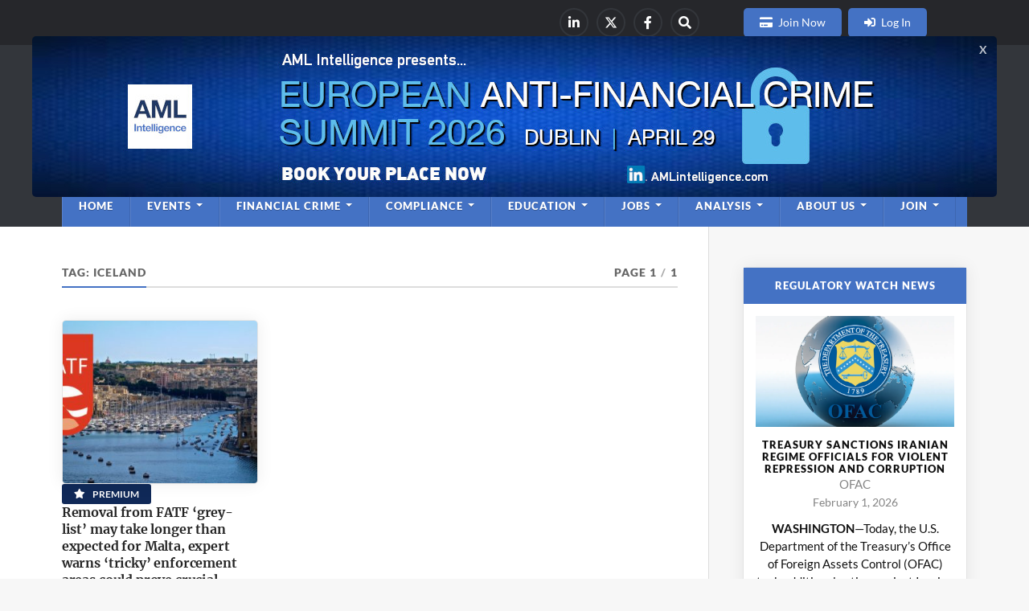

--- FILE ---
content_type: text/html; charset=UTF-8
request_url: https://www.amlintelligence.com/tag/iceland/
body_size: 14924
content:
<!DOCTYPE html>
<html class="no-js" lang="en-GB">

<head profile="https://gmpg.org/xfn/11">
  <meta http-equiv="Content-Type" content="text/html; charset=UTF-8"/>
  <meta name="viewport" content="width=device-width, initial-scale=1.0">


  <!--[if lte IE 8]>
      <script charset="utf-8" type="text/javascript" src="//js.hsforms.net/forms/v2-legacy.js"></script>
  <![endif]-->


  <script charset="utf-8" type="text/javascript" src="//js.hsforms.net/forms/v2.js"></script>
  <meta name='robots' content='index, follow, max-image-preview:large, max-snippet:-1, max-video-preview:-1'/>
	<style>img:is([sizes="auto" i], [sizes^="auto," i]) {contain-intrinsic-size:3000px 1500px}</style>
	<script>document.documentElement.className=document.documentElement.className.replace("no-js","js");</script>

	<!-- This site is optimized with the Yoast SEO plugin v25.9 - https://yoast.com/wordpress/plugins/seo/ -->
	<title>Iceland Archives - AML Intelligence</title>
	<link rel="canonical" href="https://www.amlintelligence.com/tag/iceland/"/>
	<meta property="og:locale" content="en_GB"/>
	<meta property="og:type" content="article"/>
	<meta property="og:title" content="Iceland Archives - AML Intelligence"/>
	<meta property="og:url" content="https://www.amlintelligence.com/tag/iceland/"/>
	<meta property="og:site_name" content="AML Intelligence"/>
	<meta name="twitter:card" content="summary_large_image"/>
	<meta name="twitter:site" content="@amlintelligence"/>
	<script type="application/ld+json" class="yoast-schema-graph">{"@context":"https://schema.org","@graph":[{"@type":"CollectionPage","@id":"https://www.amlintelligence.com/tag/iceland/","url":"https://www.amlintelligence.com/tag/iceland/","name":"Iceland Archives - AML Intelligence","isPartOf":{"@id":"https://www.amlintelligence.com/#website"},"primaryImageOfPage":{"@id":"https://www.amlintelligence.com/tag/iceland/#primaryimage"},"image":{"@id":"https://www.amlintelligence.com/tag/iceland/#primaryimage"},"thumbnailUrl":"https://www.amlintelligence.com/wp-content/uploads/2021/09/568_ICELAND_I1.jpg","breadcrumb":{"@id":"https://www.amlintelligence.com/tag/iceland/#breadcrumb"},"inLanguage":"en-GB"},{"@type":"ImageObject","inLanguage":"en-GB","@id":"https://www.amlintelligence.com/tag/iceland/#primaryimage","url":"https://www.amlintelligence.com/wp-content/uploads/2021/09/568_ICELAND_I1.jpg","contentUrl":"https://www.amlintelligence.com/wp-content/uploads/2021/09/568_ICELAND_I1.jpg","width":1278,"height":712},{"@type":"BreadcrumbList","@id":"https://www.amlintelligence.com/tag/iceland/#breadcrumb","itemListElement":[{"@type":"ListItem","position":1,"name":"Home","item":"https://www.amlintelligence.com/"},{"@type":"ListItem","position":2,"name":"Iceland"}]},{"@type":"WebSite","@id":"https://www.amlintelligence.com/#website","url":"https://www.amlintelligence.com/","name":"AML Intelligence","description":"Business Intelligence on AML and Financial Crime for Executive Leaders","publisher":{"@id":"https://www.amlintelligence.com/#organization"},"potentialAction":[{"@type":"SearchAction","target":{"@type":"EntryPoint","urlTemplate":"https://www.amlintelligence.com/?s={search_term_string}"},"query-input":{"@type":"PropertyValueSpecification","valueRequired":true,"valueName":"search_term_string"}}],"inLanguage":"en-GB"},{"@type":"Organization","@id":"https://www.amlintelligence.com/#organization","name":"AML Intelligence","url":"https://www.amlintelligence.com/","logo":{"@type":"ImageObject","inLanguage":"en-GB","@id":"https://www.amlintelligence.com/#/schema/logo/image/","url":"https://www.amlintelligence.com/wp-content/uploads/2020/08/amli-logo-web.png","contentUrl":"https://www.amlintelligence.com/wp-content/uploads/2020/08/amli-logo-web.png","width":2000,"height":1464,"caption":"AML Intelligence"},"image":{"@id":"https://www.amlintelligence.com/#/schema/logo/image/"},"sameAs":["https://www.facebook.com/AMLIntelligence/","https://x.com/amlintelligence","https://ie.linkedin.com/company/amlintelligence"]}]}</script>
	<!-- / Yoast SEO plugin. -->


<link rel="alternate" type="application/rss+xml" title="AML Intelligence &raquo; Feed" href="https://www.amlintelligence.com/feed/"/>
<link rel="alternate" type="application/rss+xml" title="AML Intelligence &raquo; Comments Feed" href="https://www.amlintelligence.com/comments/feed/"/>
<link rel="alternate" type="application/rss+xml" title="AML Intelligence &raquo; Iceland Tag Feed" href="https://www.amlintelligence.com/tag/iceland/feed/"/>
<script type="text/javascript">//<![CDATA[
window._wpemojiSettings={"baseUrl":"https:\/\/s.w.org\/images\/core\/emoji\/16.0.1\/72x72\/","ext":".png","svgUrl":"https:\/\/s.w.org\/images\/core\/emoji\/16.0.1\/svg\/","svgExt":".svg","source":{"concatemoji":"https:\/\/www.amlintelligence.com\/wp-includes\/js\/wp-emoji-release.min.js?ver=140371e685f30bf5f1be1075288f6280"}};!function(s,n){var o,i,e;function c(e){try{var t={supportTests:e,timestamp:(new Date).valueOf()};sessionStorage.setItem(o,JSON.stringify(t))}catch(e){}}function p(e,t,n){e.clearRect(0,0,e.canvas.width,e.canvas.height),e.fillText(t,0,0);var t=new Uint32Array(e.getImageData(0,0,e.canvas.width,e.canvas.height).data),a=(e.clearRect(0,0,e.canvas.width,e.canvas.height),e.fillText(n,0,0),new Uint32Array(e.getImageData(0,0,e.canvas.width,e.canvas.height).data));return t.every(function(e,t){return e===a[t]})}function u(e,t){e.clearRect(0,0,e.canvas.width,e.canvas.height),e.fillText(t,0,0);for(var n=e.getImageData(16,16,1,1),a=0;a<n.data.length;a++)if(0!==n.data[a])return!1;return!0}function f(e,t,n,a){switch(t){case"flag":return n(e,"\ud83c\udff3\ufe0f\u200d\u26a7\ufe0f","\ud83c\udff3\ufe0f\u200b\u26a7\ufe0f")?!1:!n(e,"\ud83c\udde8\ud83c\uddf6","\ud83c\udde8\u200b\ud83c\uddf6")&&!n(e,"\ud83c\udff4\udb40\udc67\udb40\udc62\udb40\udc65\udb40\udc6e\udb40\udc67\udb40\udc7f","\ud83c\udff4\u200b\udb40\udc67\u200b\udb40\udc62\u200b\udb40\udc65\u200b\udb40\udc6e\u200b\udb40\udc67\u200b\udb40\udc7f");case"emoji":return!a(e,"\ud83e\udedf")}return!1}function g(e,t,n,a){var r="undefined"!=typeof WorkerGlobalScope&&self instanceof WorkerGlobalScope?new OffscreenCanvas(300,150):s.createElement("canvas"),o=r.getContext("2d",{willReadFrequently:!0}),i=(o.textBaseline="top",o.font="600 32px Arial",{});return e.forEach(function(e){i[e]=t(o,e,n,a)}),i}function t(e){var t=s.createElement("script");t.src=e,t.defer=!0,s.head.appendChild(t)}"undefined"!=typeof Promise&&(o="wpEmojiSettingsSupports",i=["flag","emoji"],n.supports={everything:!0,everythingExceptFlag:!0},e=new Promise(function(e){s.addEventListener("DOMContentLoaded",e,{once:!0})}),new Promise(function(t){var n=function(){try{var e=JSON.parse(sessionStorage.getItem(o));if("object"==typeof e&&"number"==typeof e.timestamp&&(new Date).valueOf()<e.timestamp+604800&&"object"==typeof e.supportTests)return e.supportTests}catch(e){}return null}();if(!n){if("undefined"!=typeof Worker&&"undefined"!=typeof OffscreenCanvas&&"undefined"!=typeof URL&&URL.createObjectURL&&"undefined"!=typeof Blob)try{var e="postMessage("+g.toString()+"("+[JSON.stringify(i),f.toString(),p.toString(),u.toString()].join(",")+"));",a=new Blob([e],{type:"text/javascript"}),r=new Worker(URL.createObjectURL(a),{name:"wpTestEmojiSupports"});return void(r.onmessage=function(e){c(n=e.data),r.terminate(),t(n)})}catch(e){}c(n=g(i,f,p,u))}t(n)}).then(function(e){for(var t in e)n.supports[t]=e[t],n.supports.everything=n.supports.everything&&n.supports[t],"flag"!==t&&(n.supports.everythingExceptFlag=n.supports.everythingExceptFlag&&n.supports[t]);n.supports.everythingExceptFlag=n.supports.everythingExceptFlag&&!n.supports.flag,n.DOMReady=!1,n.readyCallback=function(){n.DOMReady=!0}}).then(function(){return e}).then(function(){var e;n.supports.everything||(n.readyCallback(),(e=n.source||{}).concatemoji?t(e.concatemoji):e.wpemoji&&e.twemoji&&(t(e.twemoji),t(e.wpemoji)))}))}((window,document),window._wpemojiSettings);
//]]></script>
<link rel='stylesheet' id='popup-maker-site-css' href='//www.amlintelligence.com/wp-content/uploads/pum/pum-site-styles.css,qgenerated=1769031762,aver=1.21.2.pagespeed.ce.w__0ORmNb0.css' type='text/css' media='all'/>
<style id='wp-emoji-styles-inline-css' type='text/css'>img.wp-smiley,img.emoji{display:inline!important;border:none!important;box-shadow:none!important;height:1em!important;width:1em!important;margin:0 .07em!important;vertical-align:-.1em!important;background:none!important;padding:0!important}</style>
<link rel='stylesheet' id='wp-block-library-css' href='https://www.amlintelligence.com/wp-includes/css/dist/block-library/style.min.css?ver=140371e685f30bf5f1be1075288f6280' type='text/css' media='all'/>
<style id='classic-theme-styles-inline-css' type='text/css'>.wp-block-button__link{color:#fff;background-color:#32373c;border-radius:9999px;box-shadow:none;text-decoration:none;padding:calc(.667em + 2px) calc(1.333em + 2px);font-size:1.125em}.wp-block-file__button{background:#32373c;color:#fff;text-decoration:none}</style>
<link rel='stylesheet' id='wp-components-css' href='https://www.amlintelligence.com/wp-includes/css/dist/components/style.min.css?ver=140371e685f30bf5f1be1075288f6280' type='text/css' media='all'/>
<link rel='stylesheet' id='wp-preferences-css' href='https://www.amlintelligence.com/wp-includes/css/dist/preferences/style.min.css?ver=140371e685f30bf5f1be1075288f6280' type='text/css' media='all'/>
<link rel='stylesheet' id='wp-block-editor-css' href='https://www.amlintelligence.com/wp-includes/css/dist/block-editor/style.min.css?ver=140371e685f30bf5f1be1075288f6280' type='text/css' media='all'/>
<link rel='stylesheet' id='popup-maker-block-library-style-css' href='https://www.amlintelligence.com/wp-content/plugins/popup-maker/dist/packages/block-library-style.css?ver=dbea705cfafe089d65f1' type='text/css' media='all'/>
<link rel='stylesheet' id='coblocks-frontend-css' href='https://www.amlintelligence.com/wp-content/plugins/coblocks/dist/style-coblocks-1.css?ver=3.1.16' type='text/css' media='all'/>
<link rel='stylesheet' id='coblocks-extensions-css' href='https://www.amlintelligence.com/wp-content/plugins/coblocks/dist/style-coblocks-extensions.css?ver=3.1.16' type='text/css' media='all'/>
<link rel='stylesheet' id='coblocks-animation-css' href='https://www.amlintelligence.com/wp-content/plugins/coblocks/dist/style-coblocks-animation.css?ver=2677611078ee87eb3b1c' type='text/css' media='all'/>
<style id='global-styles-inline-css' type='text/css'>:root{--wp--preset--aspect-ratio--square:1;--wp--preset--aspect-ratio--4-3: 4/3;--wp--preset--aspect-ratio--3-4: 3/4;--wp--preset--aspect-ratio--3-2: 3/2;--wp--preset--aspect-ratio--2-3: 2/3;--wp--preset--aspect-ratio--16-9: 16/9;--wp--preset--aspect-ratio--9-16: 9/16;--wp--preset--color--black:#111;--wp--preset--color--cyan-bluish-gray:#abb8c3;--wp--preset--color--white:#fff;--wp--preset--color--pale-pink:#f78da7;--wp--preset--color--vivid-red:#cf2e2e;--wp--preset--color--luminous-vivid-orange:#ff6900;--wp--preset--color--luminous-vivid-amber:#fcb900;--wp--preset--color--light-green-cyan:#7bdcb5;--wp--preset--color--vivid-green-cyan:#00d084;--wp--preset--color--pale-cyan-blue:#8ed1fc;--wp--preset--color--vivid-cyan-blue:#0693e3;--wp--preset--color--vivid-purple:#9b51e0;--wp--preset--color--accent:#4472c4;--wp--preset--color--dark-gray:#333;--wp--preset--color--medium-gray:#555;--wp--preset--color--light-gray:#777;--wp--preset--gradient--vivid-cyan-blue-to-vivid-purple:linear-gradient(135deg,rgba(6,147,227,1) 0%,#9b51e0 100%);--wp--preset--gradient--light-green-cyan-to-vivid-green-cyan:linear-gradient(135deg,#7adcb4 0%,#00d082 100%);--wp--preset--gradient--luminous-vivid-amber-to-luminous-vivid-orange:linear-gradient(135deg,rgba(252,185,0,1) 0%,rgba(255,105,0,1) 100%);--wp--preset--gradient--luminous-vivid-orange-to-vivid-red:linear-gradient(135deg,rgba(255,105,0,1) 0%,#cf2e2e 100%);--wp--preset--gradient--very-light-gray-to-cyan-bluish-gray:linear-gradient(135deg,#eee 0%,#a9b8c3 100%);--wp--preset--gradient--cool-to-warm-spectrum:linear-gradient(135deg,#4aeadc 0%,#9778d1 20%,#cf2aba 40%,#ee2c82 60%,#fb6962 80%,#fef84c 100%);--wp--preset--gradient--blush-light-purple:linear-gradient(135deg,#ffceec 0%,#9896f0 100%);--wp--preset--gradient--blush-bordeaux:linear-gradient(135deg,#fecda5 0%,#fe2d2d 50%,#6b003e 100%);--wp--preset--gradient--luminous-dusk:linear-gradient(135deg,#ffcb70 0%,#c751c0 50%,#4158d0 100%);--wp--preset--gradient--pale-ocean:linear-gradient(135deg,#fff5cb 0%,#b6e3d4 50%,#33a7b5 100%);--wp--preset--gradient--electric-grass:linear-gradient(135deg,#caf880 0%,#71ce7e 100%);--wp--preset--gradient--midnight:linear-gradient(135deg,#020381 0%,#2874fc 100%);--wp--preset--font-size--small:15px;--wp--preset--font-size--medium:20px;--wp--preset--font-size--large:24px;--wp--preset--font-size--x-large:42px;--wp--preset--font-size--normal:17px;--wp--preset--font-size--larger:28px;--wp--preset--spacing--20:.44rem;--wp--preset--spacing--30:.67rem;--wp--preset--spacing--40:1rem;--wp--preset--spacing--50:1.5rem;--wp--preset--spacing--60:2.25rem;--wp--preset--spacing--70:3.38rem;--wp--preset--spacing--80:5.06rem;--wp--preset--shadow--natural:6px 6px 9px rgba(0,0,0,.2);--wp--preset--shadow--deep:12px 12px 50px rgba(0,0,0,.4);--wp--preset--shadow--sharp:6px 6px 0 rgba(0,0,0,.2);--wp--preset--shadow--outlined:6px 6px 0 -3px rgba(255,255,255,1) , 6px 6px rgba(0,0,0,1);--wp--preset--shadow--crisp:6px 6px 0 rgba(0,0,0,1)}:where(.is-layout-flex){gap:.5em}:where(.is-layout-grid){gap:.5em}body .is-layout-flex{display:flex}.is-layout-flex{flex-wrap:wrap;align-items:center}.is-layout-flex > :is(*, div){margin:0}body .is-layout-grid{display:grid}.is-layout-grid > :is(*, div){margin:0}:where(.wp-block-columns.is-layout-flex){gap:2em}:where(.wp-block-columns.is-layout-grid){gap:2em}:where(.wp-block-post-template.is-layout-flex){gap:1.25em}:where(.wp-block-post-template.is-layout-grid){gap:1.25em}.has-black-color{color:var(--wp--preset--color--black)!important}.has-cyan-bluish-gray-color{color:var(--wp--preset--color--cyan-bluish-gray)!important}.has-white-color{color:var(--wp--preset--color--white)!important}.has-pale-pink-color{color:var(--wp--preset--color--pale-pink)!important}.has-vivid-red-color{color:var(--wp--preset--color--vivid-red)!important}.has-luminous-vivid-orange-color{color:var(--wp--preset--color--luminous-vivid-orange)!important}.has-luminous-vivid-amber-color{color:var(--wp--preset--color--luminous-vivid-amber)!important}.has-light-green-cyan-color{color:var(--wp--preset--color--light-green-cyan)!important}.has-vivid-green-cyan-color{color:var(--wp--preset--color--vivid-green-cyan)!important}.has-pale-cyan-blue-color{color:var(--wp--preset--color--pale-cyan-blue)!important}.has-vivid-cyan-blue-color{color:var(--wp--preset--color--vivid-cyan-blue)!important}.has-vivid-purple-color{color:var(--wp--preset--color--vivid-purple)!important}.has-black-background-color{background-color:var(--wp--preset--color--black)!important}.has-cyan-bluish-gray-background-color{background-color:var(--wp--preset--color--cyan-bluish-gray)!important}.has-white-background-color{background-color:var(--wp--preset--color--white)!important}.has-pale-pink-background-color{background-color:var(--wp--preset--color--pale-pink)!important}.has-vivid-red-background-color{background-color:var(--wp--preset--color--vivid-red)!important}.has-luminous-vivid-orange-background-color{background-color:var(--wp--preset--color--luminous-vivid-orange)!important}.has-luminous-vivid-amber-background-color{background-color:var(--wp--preset--color--luminous-vivid-amber)!important}.has-light-green-cyan-background-color{background-color:var(--wp--preset--color--light-green-cyan)!important}.has-vivid-green-cyan-background-color{background-color:var(--wp--preset--color--vivid-green-cyan)!important}.has-pale-cyan-blue-background-color{background-color:var(--wp--preset--color--pale-cyan-blue)!important}.has-vivid-cyan-blue-background-color{background-color:var(--wp--preset--color--vivid-cyan-blue)!important}.has-vivid-purple-background-color{background-color:var(--wp--preset--color--vivid-purple)!important}.has-black-border-color{border-color:var(--wp--preset--color--black)!important}.has-cyan-bluish-gray-border-color{border-color:var(--wp--preset--color--cyan-bluish-gray)!important}.has-white-border-color{border-color:var(--wp--preset--color--white)!important}.has-pale-pink-border-color{border-color:var(--wp--preset--color--pale-pink)!important}.has-vivid-red-border-color{border-color:var(--wp--preset--color--vivid-red)!important}.has-luminous-vivid-orange-border-color{border-color:var(--wp--preset--color--luminous-vivid-orange)!important}.has-luminous-vivid-amber-border-color{border-color:var(--wp--preset--color--luminous-vivid-amber)!important}.has-light-green-cyan-border-color{border-color:var(--wp--preset--color--light-green-cyan)!important}.has-vivid-green-cyan-border-color{border-color:var(--wp--preset--color--vivid-green-cyan)!important}.has-pale-cyan-blue-border-color{border-color:var(--wp--preset--color--pale-cyan-blue)!important}.has-vivid-cyan-blue-border-color{border-color:var(--wp--preset--color--vivid-cyan-blue)!important}.has-vivid-purple-border-color{border-color:var(--wp--preset--color--vivid-purple)!important}.has-vivid-cyan-blue-to-vivid-purple-gradient-background{background:var(--wp--preset--gradient--vivid-cyan-blue-to-vivid-purple)!important}.has-light-green-cyan-to-vivid-green-cyan-gradient-background{background:var(--wp--preset--gradient--light-green-cyan-to-vivid-green-cyan)!important}.has-luminous-vivid-amber-to-luminous-vivid-orange-gradient-background{background:var(--wp--preset--gradient--luminous-vivid-amber-to-luminous-vivid-orange)!important}.has-luminous-vivid-orange-to-vivid-red-gradient-background{background:var(--wp--preset--gradient--luminous-vivid-orange-to-vivid-red)!important}.has-very-light-gray-to-cyan-bluish-gray-gradient-background{background:var(--wp--preset--gradient--very-light-gray-to-cyan-bluish-gray)!important}.has-cool-to-warm-spectrum-gradient-background{background:var(--wp--preset--gradient--cool-to-warm-spectrum)!important}.has-blush-light-purple-gradient-background{background:var(--wp--preset--gradient--blush-light-purple)!important}.has-blush-bordeaux-gradient-background{background:var(--wp--preset--gradient--blush-bordeaux)!important}.has-luminous-dusk-gradient-background{background:var(--wp--preset--gradient--luminous-dusk)!important}.has-pale-ocean-gradient-background{background:var(--wp--preset--gradient--pale-ocean)!important}.has-electric-grass-gradient-background{background:var(--wp--preset--gradient--electric-grass)!important}.has-midnight-gradient-background{background:var(--wp--preset--gradient--midnight)!important}.has-small-font-size{font-size:var(--wp--preset--font-size--small)!important}.has-medium-font-size{font-size:var(--wp--preset--font-size--medium)!important}.has-large-font-size{font-size:var(--wp--preset--font-size--large)!important}.has-x-large-font-size{font-size:var(--wp--preset--font-size--x-large)!important}:where(.wp-block-post-template.is-layout-flex){gap:1.25em}:where(.wp-block-post-template.is-layout-grid){gap:1.25em}:where(.wp-block-columns.is-layout-flex){gap:2em}:where(.wp-block-columns.is-layout-grid){gap:2em}:root :where(.wp-block-pullquote){font-size:1.5em;line-height:1.6}</style>
<link rel='stylesheet' id='amlintelligence-accept-stripe-payments-styles-css' href='https://www.amlintelligence.com/wp-content/plugins/amlintelligence-accept-stripe-payments/public/styles.min.css?ver=1.0.0' type='text/css' media='all'/>
<link rel='stylesheet' id='amlintel_business_style-css' href='https://www.amlintelligence.com/wp-content/plugins/amlintelligence-businesses/public/css/style.css?ver=1.0.0' type='text/css' media='all'/>
<link rel='stylesheet' id='amlintel_business_theme-css' href='https://www.amlintelligence.com/wp-content/plugins/amlintelligence-businesses/public/css/theme.css?ver=1.0.0' type='text/css' media='all'/>
<link rel='stylesheet' id='amlintel-commenter-styles-css' href='https://www.amlintelligence.com/wp-content/plugins/amlintelligence-commenter/public/styles.min.css?ver=1.0.0' type='text/css' media='all'/>
<link rel='stylesheet' id='amlintel-cookieconsent-css' href='https://www.amlintelligence.com/wp-content/plugins/amlintelligence-cookieconsent/public/vendor/cookieconsent/cookieconsent.css?ver=2.8.2' type='text/css' media='all'/>
<link rel='stylesheet' id='amlintel-cookieconsent-styles-css' href='https://www.amlintelligence.com/wp-content/plugins/amlintelligence-cookieconsent/public/styles.min.css?ver=1.0.0' type='text/css' media='all'/>
<link rel='stylesheet' id='amlintelligence-hotels-styles-css' href='https://www.amlintelligence.com/wp-content/plugins/amlintelligence-hotels/public/styles.min.css?ver=1.0.0' type='text/css' media='all'/>
<link rel='stylesheet' id='amlintel_cookieconsent_style-css' href='https://www.amlintelligence.com/wp-content/plugins/amlintelligence-slide-anything/public/css/style.css?ver=1.0.0' type='text/css' media='all'/>
<link rel='stylesheet' id='amlintel-speaker-styles-css' href='https://www.amlintelligence.com/wp-content/plugins/amlintelligence-speakers/public/styles.min.css?ver=1.0.0' type='text/css' media='all'/>
<link rel='stylesheet' id='amlintel-sponsors-styles-css' href='https://www.amlintelligence.com/wp-content/plugins/amlintelligence-sponsors/public/styles.min.css?ver=1.0.0' type='text/css' media='all'/>
<link rel='stylesheet' id='contact-form-7-css' href='https://www.amlintelligence.com/wp-content/plugins/contact-form-7/includes/css/styles.css?ver=6.1.1' type='text/css' media='all'/>
<link rel='stylesheet' id='pmpamli_components-css' href='https://www.amlintelligence.com/wp-content/plugins/paid-memberships-pro-aml-intelligence/public/css/components.css?ver=140371e685f30bf5f1be1075288f6280' type='text/css' media='all'/>
<link rel='stylesheet' id='pmpamli_paid_membership_pro-css' href='https://www.amlintelligence.com/wp-content/plugins/paid-memberships-pro-aml-intelligence/public/css/paid-membership-pro.min.css?ver=140371e685f30bf5f1be1075288f6280' type='text/css' media='all'/>
<link rel='stylesheet' id='pmpro_frontend_base-css' href='https://www.amlintelligence.com/wp-content/plugins/paid-memberships-pro/css/frontend/base.css?ver=3.4.4' type='text/css' media='all'/>
<link rel='stylesheet' id='pmpro_frontend_variation_1-css' href='https://www.amlintelligence.com/wp-content/plugins/paid-memberships-pro/css/frontend/variation_1.css?ver=3.4.4' type='text/css' media='all'/>
<link rel='stylesheet' id='stripe-handler-ng-style-css' href='https://www.amlintelligence.com/wp-content/plugins/stripe-payments/public/assets/css/public.css?ver=2.0.90' type='text/css' media='all'/>
<link rel='stylesheet' id='wpcf7-redirect-script-frontend-css' href='https://www.amlintelligence.com/wp-content/plugins/wpcf7-redirect/build/assets/frontend-script.css?ver=2c532d7e2be36f6af233' type='text/css' media='all'/>
<link rel='stylesheet' id='godaddy-styles-css' href='https://www.amlintelligence.com/wp-content/plugins/coblocks/includes/Dependencies/GoDaddy/Styles/build/latest.css?ver=2.0.2' type='text/css' media='all'/>
<link rel='stylesheet' id='first_style-css' href='https://www.amlintelligence.com/wp-content/themes/rowling/style.css?ver=140371e685f30bf5f1be1075288f6280' type='text/css' media='all'/>
<link rel='stylesheet' id='child_style-css' href='https://www.amlintelligence.com/wp-content/themes/rowling-child/style.css?ver=140371e685f30bf5f1be1075288f6280' type='text/css' media='all'/>
<link rel='stylesheet' id='child_style_components-css' href='https://www.amlintelligence.com/wp-content/themes/rowling-child/public/css/components.css?ver=140371e685f30bf5f1be1075288f6280' type='text/css' media='all'/>
<link rel='stylesheet' id='child_style_generics-css' href='https://www.amlintelligence.com/wp-content/themes/rowling-child/public/css/generics.css?ver=140371e685f30bf5f1be1075288f6280' type='text/css' media='all'/>
<link rel='stylesheet' id='child_style_gutenberg-css' href='https://www.amlintelligence.com/wp-content/themes/rowling-child/public/css/gutenberg.css?ver=140371e685f30bf5f1be1075288f6280' type='text/css' media='all'/>
<link rel='stylesheet' id='child_style_helpers-css' href='https://www.amlintelligence.com/wp-content/themes/rowling-child/public/css/helpers.css?ver=140371e685f30bf5f1be1075288f6280' type='text/css' media='all'/>
<link rel='stylesheet' id='child_style_hubspot-css' href='https://www.amlintelligence.com/wp-content/themes/rowling-child/public/css/hubspot.css?ver=140371e685f30bf5f1be1075288f6280' type='text/css' media='all'/>
<link rel='stylesheet' id='child_style_plugins-css' href='https://www.amlintelligence.com/wp-content/themes/rowling-child/public/css/plugins.css?ver=140371e685f30bf5f1be1075288f6280' type='text/css' media='all'/>
<link rel='stylesheet' id='child_style_structure-css' href='https://www.amlintelligence.com/wp-content/themes/rowling-child/public/css/structure.css?ver=140371e685f30bf5f1be1075288f6280' type='text/css' media='all'/>
<link rel='stylesheet' id='child_style_widgets-css' href='https://www.amlintelligence.com/wp-content/themes/rowling-child/public/css/widgets.css?ver=140371e685f30bf5f1be1075288f6280' type='text/css' media='all'/>
<link rel='stylesheet' id='rowling-child-fontawesome-css' href='https://www.amlintelligence.com/wp-content/themes/rowling-child/vendors/fontawesome/7.1.0/styles.min.css?ver=7.1.0' type='text/css' media='all'/>
<link rel='stylesheet' id='rowling_google_fonts-css' href='https://www.amlintelligence.com/wp-content/themes/rowling/assets/css/fonts.css?ver=140371e685f30bf5f1be1075288f6280' type='text/css' media='all'/>
<link rel='stylesheet' id='rowling_fontawesome-css' href='https://www.amlintelligence.com/wp-content/themes/rowling/assets/css/font-awesome.min.css,qver=5.13.0.pagespeed.ce.-1J76ta4ne.css' type='text/css' media='all'/>
<link rel='stylesheet' id='rowling_style-css' href='https://www.amlintelligence.com/wp-content/themes/rowling-child/style.css?ver=2.1.1' type='text/css' media='all'/>
<script type="text/javascript" src="https://www.amlintelligence.com/wp-includes/js/jquery/jquery.min.js?ver=3.7.1" id="jquery-core-js"></script>
<script type="text/javascript" src="https://www.amlintelligence.com/wp-includes/js/jquery/jquery-migrate.min.js?ver=3.4.1" id="jquery-migrate-js"></script>
<script type="text/javascript" id="amlintelligence-accept-stripe-payments-script-js-extra">//<![CDATA[
var httpRequest={"ajax_url":"https:\/\/www.amlintelligence.com\/wp-admin\/admin-ajax.php","nonce":"ada9bd4f34"};
//]]></script>
<script type="text/javascript" src="https://www.amlintelligence.com/wp-content/plugins/amlintelligence-accept-stripe-payments/public/index.min.js?ver=1.0.0" id="amlintelligence-accept-stripe-payments-script-js"></script>
<script type="text/javascript" id="amlintel-commenter-script-js-extra">//<![CDATA[
var httpRequest={"ajax_url":"https:\/\/www.amlintelligence.com\/wp-admin\/admin-ajax.php","nonce":"eb948a7a15"};
//]]></script>
<script type="text/javascript" src="https://www.amlintelligence.com/wp-content/plugins/amlintelligence-commenter/public/index.min.js?ver=1.0.0" id="amlintel-commenter-script-js"></script>
<script type="text/javascript" src="https://www.amlintelligence.com/wp-content/plugins/amlintelligence-speakers/public/script.min.js?ver=1.0.0" id="amlintel-speaker-script-js"></script>
<script type="text/javascript" src="https://www.amlintelligence.com/wp-content/themes/rowling-child/public/js/functions.js?ver=140371e685f30bf5f1be1075288f6280" id="child_script_functions-js"></script>
<script type="text/javascript" src="https://www.amlintelligence.com/wp-content/themes/rowling-child/public/js/ninja-tables-script.js?ver=140371e685f30bf5f1be1075288f6280" id="child_script_ninja_tables_script-js"></script>
<script type="text/javascript" id="child_script_main-js-extra">//<![CDATA[
var wp_ajax={"ajaxurl":"https:\/\/www.amlintelligence.com\/wp-admin\/admin-ajax.php"};
//]]></script>
<script type="text/javascript" src="https://www.amlintelligence.com/wp-content/themes/rowling-child/public/js/main.js?ver=140371e685f30bf5f1be1075288f6280" id="child_script_main-js"></script>
<script type="text/javascript" src="https://www.amlintelligence.com/wp-content/themes/rowling/assets/js/flexslider.js?ver=1" id="rowling_flexslider-js"></script>
<script type="text/javascript" src="https://www.amlintelligence.com/wp-content/themes/rowling/assets/js/doubletaptogo.js?ver=1" id="rowling_doubletap-js"></script>
<link rel="https://api.w.org/" href="https://www.amlintelligence.com/wp-json/"/><link rel="alternate" title="JSON" type="application/json" href="https://www.amlintelligence.com/wp-json/wp/v2/tags/681"/><link rel="EditURI" type="application/rsd+xml" title="RSD" href="https://www.amlintelligence.com/xmlrpc.php?rsd"/>
<style id="pmpro_colors">:root{--pmpro--color--base:#fff;--pmpro--color--contrast:#222;--pmpro--color--accent:#0c3d54;--pmpro--color--accent--variation:hsl(199,75%,28.5%);--pmpro--color--border--variation:hsl(0,0%,91%)}</style><!-- Customizer CSS --><style type="text/css">a{color:#4472c4}.blog-title a:hover{color:#4472c4}.navigation .section-inner{background-color:#4472c4}.primary-menu ul li:hover>a{color:#4472c4}.search-container .search-button:hover{color:#4472c4}.sticky .sticky-tag{background-color:#4472c4}.sticky .sticky-tag:after{border-right-color:#4472c4}.sticky .sticky-tag:after{border-left-color:#4472c4}.post-categories{color:#4472c4}.single .post-meta a{color:#4472c4}.single .post-meta a:hover{border-bottom-color:#4472c4}.single-post .post-image-caption .fa{color:#4472c4}.related-post .category{color:#4472c4}p.intro{color:#4472c4}blockquote:after{color:#4472c4}fieldset legend{background-color:#4472c4}button,.button,.faux-button,:root .wp-block-button__link,:root .wp-block-file__button,input[type="button"],input[type="reset"],input[type="submit"]{background-color:#4472c4}:root .has-accent-color{color:#4472c4}:root .has-accent-background-color{background-color:#4472c4}.page-edit-link{color:#4472c4}.post-content .page-links a:hover{background-color:#4472c4}.post-tags a:hover{background-color:#4472c4}.post-tags a:hover:before{border-right-color:#4472c4}.post-navigation h4 a:hover{color:#4472c4}.comments-title-container .fa{color:#4472c4}.comment-reply-title .fa{color:#4472c4}.comments .pingbacks li a:hover{color:#4472c4}.comment-header h4 a{color:#4472c4}.bypostauthor .comment-author-icon{background-color:#4472c4}.comments-nav a:hover{color:#4472c4}.pingbacks-title{border-bottom-color:#4472c4}.archive-title{border-bottom-color:#4472c4}.archive-nav a:hover{color:#4472c4}.widget-title{border-bottom-color:#4472c4}.widget-content .textwidget a:hover{color:#4472c4}.widget_archive li a:hover{color:#4472c4}.widget_categories li a:hover{color:#4472c4}.widget_meta li a:hover{color:#4472c4}.widget_nav_menu li a:hover{color:#4472c4}.widget_rss .widget-content ul a.rsswidget:hover{color:#4472c4}#wp-calendar thead th{color:#4472c4}#wp-calendar tfoot a:hover{color:#4472c4}.widget .tagcloud a:hover{background-color:#4472c4}.widget .tagcloud a:hover:before{border-right-color:#4472c4}.footer .widget .tagcloud a:hover{background-color:#4472c4}.footer .widget .tagcloud a:hover:before{border-right-color:#4472c4}.wrapper .search-button:hover{color:#4472c4}.to-the-top{background-color:#4472c4}.credits .copyright a:hover{color:#4472c4}.nav-toggle{background-color:#4472c4}.mobile-menu{background-color:#4472c4}</style><!--/Customizer CSS--><style id="uagb-style-conditional-extension">@media (min-width:1025px){body .uag-hide-desktop.uagb-google-map__wrap,body .uag-hide-desktop{display:none!important}}@media (min-width:768px) and (max-width:1024px){body .uag-hide-tab.uagb-google-map__wrap,body .uag-hide-tab{display:none!important}}@media (max-width:767px){body .uag-hide-mob.uagb-google-map__wrap,body .uag-hide-mob{display:none!important}}</style><link rel="icon" href="https://www.amlintelligence.com/wp-content/uploads/2020/07/cropped-amli-icon-web-32x32.png" sizes="32x32"/>
<link rel="icon" href="https://www.amlintelligence.com/wp-content/uploads/2020/07/cropped-amli-icon-web-192x192.png" sizes="192x192"/>
<link rel="apple-touch-icon" href="https://www.amlintelligence.com/wp-content/uploads/2020/07/cropped-amli-icon-web-180x180.png"/>
<meta name="msapplication-TileImage" content="https://www.amlintelligence.com/wp-content/uploads/2020/07/cropped-amli-icon-web-270x270.png"/>
</head>

<body class="pmpro-variation_1 archive tag tag-iceland tag-681 wp-custom-logo wp-theme-rowling wp-child-theme-rowling-child">

  <!-- Google Tag Manager (noscript) -->
  <noscript>
    <iframe src="https://www.googletagmanager.com/ns.html?id=GTM-KR8DQWQ" height="0" width="0" style="display:none;visibility:hidden"></iframe>
  </noscript>

  <!-- LinkedIn (noscript) -->
  <noscript>
    <img height="1" width="1" style="display:none;" alt="" src="https://px.ads.linkedin.com/collect/?pid=2505340&fmt=gif"/>
  </noscript>

  
    <!-- Top Navigation -->
    <div class="top-nav">
      <div class="section-inner group">

        <!-- LinkedIn Social Button -->
<div class="linkedin-container">
	<script type="text/plain" data-cookiecategory="non-necessary" src="https://platform.linkedin.com/in.js"> lang: en_US</script>
	<script type="IN/FollowCompany" data-id="56414264" data-url="https://ie.linkedin.com/company/amlintelligence" data-counter="bottom"></script>
</div><div class="membership-menu-container"><ul id="membership-menu" class="membership-menu reset-list-style"><li id="menu-item-6037" class="menu-item menu-item-type-post_type menu-item-object-page menu-item-6037"><a href="https://www.amlintelligence.com/membership-account/membership-levels/">Join Now</a></li>
<li id="menu-item-6036" class="menu-item menu-item-type-post_type menu-item-object-page menu-item-6036"><a href="https://www.amlintelligence.com/login/">Log In</a></li>
</ul></div>
	<ul class="social-menu reset-list-style">

	<li id="menu-item-378" class="menu-item menu-item-type-custom menu-item-object-custom menu-item-378"><a target="_blank" href="https://ie.linkedin.com/company/amlintelligence"><span class="screen-reader-text">LinkedIn Page</span></a></li>
<li id="menu-item-379" class="menu-item menu-item-type-custom menu-item-object-custom menu-item-379"><a target="_blank" href="https://twitter.com/amlintelligence"><span class="screen-reader-text">Twitter Page</span></a></li>
<li id="menu-item-380" class="menu-item menu-item-type-custom menu-item-object-custom menu-item-380"><a target="_blank" href="https://www.facebook.com/AMLIntelligence/"><span class="screen-reader-text">Facebook Page</span></a></li>

		<!-- Search -->	
		<li id="menu-item-151" class="menu-item menu-item-type-custom menu-item-object-custom menu-item-151">
			<a class="search-toggle" href="?s"><span class="screen-reader-text">Search</span></a>
		</li>
	</ul>

	
      </div>
    </div>

  
  <!-- Search -->
  <div class="search-container">
    <div class="section-inner">
      
<form method="get" class="search-form" id="search-form-69805a8302bf8" action="https://www.amlintelligence.com/">
	<input type="search" class="search-field" placeholder="Search articles" name="s" id="search-form-69805a8302bf9"/> 
	<button type="submit" class="search-button"><div class="fa fw fa-search"></div><span class="screen-reader-text">Search</span></button>
</form>    </div>
  </div>

  <!-- Header -->
  <header class="header-wrapper amlintelligence-rowling-header">
    <div class="header">
      <div class="section-inner amlintelligence-rowling-header__container">

        
          <div class="amlintelligence-rowling-header__logo">
            <a href="https://www.amlintelligence.com/" class="custom-logo-link" rel="home"><img width="2000" height="1464" src="https://www.amlintelligence.com/wp-content/uploads/2020/08/amli-logo-web.png" class="custom-logo" alt="AML Intelligence" decoding="async" fetchpriority="high" srcset="https://www.amlintelligence.com/wp-content/uploads/2020/08/amli-logo-web.png 2000w, https://www.amlintelligence.com/wp-content/uploads/2020/08/amli-logo-web-300x220.png 300w, https://www.amlintelligence.com/wp-content/uploads/2020/08/amli-logo-web-768x562.png 768w, https://www.amlintelligence.com/wp-content/uploads/2020/08/amli-logo-web-1024x750.png 1024w, https://www.amlintelligence.com/wp-content/uploads/2020/08/amli-logo-web-1536x1124.png 1536w, https://www.amlintelligence.com/wp-content/uploads/2020/08/amli-logo-web-816x597.png 816w" sizes="(max-width: 2000px) 100vw, 2000px"/></a>          </div>
          <div class="amlintelligence-rowling-header__headline">
            <span class="amlintelligence-rowling-header__title">Anti-Financial Crime & Financial Crime Compliance</span>
            <div class="amlintelligence-rowling-header__subtitle">
              <span>Regulatory Intelligence</span>
              <span>Leadership | Insight | Network</span>
            </div>
          </div>

        
        <!-- Toggle -->
        <div class="nav-toggle">
          <div class="bars">
            <div class="bar"></div>
            <div class="bar"></div>
            <div class="bar"></div>
          </div>
        </div>
      </div>
    </div>

    <!-- Normal Navigation -->
    <div class="navigation">
      <div class="section-inner group">
        <ul class="primary-menu reset-list-style dropdown-menu">

          <li id="menu-item-6413" class="menu-item menu-item-type-custom menu-item-object-custom menu-item-6413"><a href="/">Home</a></li>
<li id="menu-item-6414" class="menu-item menu-item-type-post_type menu-item-object-page menu-item-has-children menu-item-6414"><a href="https://www.amlintelligence.com/boardroom-series/">Events</a>
<ul class="sub-menu">
	<li id="menu-item-43235" class="menu-item menu-item-type-post_type menu-item-object-asp-products menu-item-43235"><a href="https://www.amlintelligence.com/asp-products/european-anti-financial-crime-summit-2026/">European AFC Summit Dublin 2026</a></li>
	<li id="menu-item-45881" class="menu-item menu-item-type-post_type menu-item-object-asp-products menu-item-45881"><a href="https://www.amlintelligence.com/asp-products/international-anti-financial-crime-summit-2026/">International Anti-Financial Crime Summit 2026</a></li>
	<li id="menu-item-6417" class="menu-item menu-item-type-taxonomy menu-item-object-category menu-item-has-children menu-item-6417"><a href="https://www.amlintelligence.com/category/women-in-fincrime/">Women in FinCrime</a>
	<ul class="sub-menu">
		<li id="menu-item-6448" class="menu-item menu-item-type-taxonomy menu-item-object-category menu-item-6448"><a href="https://www.amlintelligence.com/category/women-in-fincrime/news/">News</a></li>
		<li id="menu-item-6449" class="menu-item menu-item-type-post_type menu-item-object-page menu-item-6449"><a href="https://www.amlintelligence.com/boardroom-series/">Events</a></li>
	</ul>
</li>
	<li id="menu-item-9624" class="menu-item menu-item-type-post_type menu-item-object-page menu-item-9624"><a href="https://www.amlintelligence.com/boardroom-series/">Boardroom Series</a></li>
	<li id="menu-item-10118" class="menu-item menu-item-type-post_type menu-item-object-page menu-item-10118"><a href="https://www.amlintelligence.com/boardroom-series/upcoming-events/">Upcoming Events</a></li>
	<li id="menu-item-11170" class="menu-item menu-item-type-custom menu-item-object-custom menu-item-11170"><a href="https://www.amlintelligence.com/speakers">Our Speakers</a></li>
	<li id="menu-item-41661" class="menu-item menu-item-type-post_type menu-item-object-page menu-item-41661"><a href="https://www.amlintelligence.com/compliance-council/">Compliance Council</a></li>
</ul>
</li>
<li id="menu-item-6440" class="menu-item menu-item-type-taxonomy menu-item-object-category menu-item-has-children menu-item-6440"><a href="https://www.amlintelligence.com/category/financial-crime/">Financial Crime</a>
<ul class="sub-menu">
	<li id="menu-item-6416" class="menu-item menu-item-type-taxonomy menu-item-object-category menu-item-6416"><a href="https://www.amlintelligence.com/category/financial-crime/banking/">Banking</a></li>
	<li id="menu-item-6415" class="menu-item menu-item-type-taxonomy menu-item-object-category menu-item-6415"><a href="https://www.amlintelligence.com/category/financial-crime/financial-services/">Financial Services</a></li>
	<li id="menu-item-24108" class="menu-item menu-item-type-taxonomy menu-item-object-category menu-item-24108"><a href="https://www.amlintelligence.com/category/financial-crime/fraud/">Fraud</a></li>
	<li id="menu-item-6442" class="menu-item menu-item-type-taxonomy menu-item-object-category menu-item-6442"><a href="https://www.amlintelligence.com/category/financial-crime/aml/">AML</a></li>
	<li id="menu-item-6443" class="menu-item menu-item-type-taxonomy menu-item-object-category menu-item-6443"><a href="https://www.amlintelligence.com/category/financial-crime/cft/">CFT</a></li>
	<li id="menu-item-6441" class="menu-item menu-item-type-taxonomy menu-item-object-category menu-item-6441"><a href="https://www.amlintelligence.com/category/financial-crime/abac/">ABAC</a></li>
	<li id="menu-item-6444" class="menu-item menu-item-type-taxonomy menu-item-object-category menu-item-6444"><a href="https://www.amlintelligence.com/category/financial-crime/sanctions/">Sanctions</a></li>
	<li id="menu-item-6423" class="menu-item menu-item-type-taxonomy menu-item-object-category menu-item-6423"><a href="https://www.amlintelligence.com/category/financial-crime/gaming/">Gaming</a></li>
	<li id="menu-item-6422" class="menu-item menu-item-type-taxonomy menu-item-object-category menu-item-6422"><a href="https://www.amlintelligence.com/category/tech/technology/">Technology</a></li>
	<li id="menu-item-6424" class="menu-item menu-item-type-taxonomy menu-item-object-category menu-item-6424"><a href="https://www.amlintelligence.com/category/tech/cyber/">Cyber</a></li>
	<li id="menu-item-6425" class="menu-item menu-item-type-taxonomy menu-item-object-category menu-item-6425"><a href="https://www.amlintelligence.com/category/tech/crypto/">Crypto</a></li>
	<li id="menu-item-6426" class="menu-item menu-item-type-taxonomy menu-item-object-category menu-item-has-children menu-item-6426"><a href="https://www.amlintelligence.com/category/financial-crime/regions/">Regions</a>
	<ul class="sub-menu">
		<li id="menu-item-6427" class="menu-item menu-item-type-taxonomy menu-item-object-category menu-item-6427"><a href="https://www.amlintelligence.com/category/financial-crime/regions/eu-europe/">EU/Europe</a></li>
		<li id="menu-item-6428" class="menu-item menu-item-type-taxonomy menu-item-object-category menu-item-6428"><a href="https://www.amlintelligence.com/category/financial-crime/regions/north-america/">North America</a></li>
		<li id="menu-item-6429" class="menu-item menu-item-type-taxonomy menu-item-object-category menu-item-6429"><a href="https://www.amlintelligence.com/category/financial-crime/regions/mea/">MEA</a></li>
		<li id="menu-item-6430" class="menu-item menu-item-type-taxonomy menu-item-object-category menu-item-6430"><a href="https://www.amlintelligence.com/category/financial-crime/regions/latam/">LATAM</a></li>
		<li id="menu-item-6431" class="menu-item menu-item-type-taxonomy menu-item-object-category menu-item-6431"><a href="https://www.amlintelligence.com/category/financial-crime/regions/asia-pacific/">Asia-Pacific</a></li>
	</ul>
</li>
</ul>
</li>
<li id="menu-item-6447" class="menu-item menu-item-type-taxonomy menu-item-object-category menu-item-has-children menu-item-6447"><a href="https://www.amlintelligence.com/category/compliance/">Compliance</a>
<ul class="sub-menu">
	<li id="menu-item-6418" class="menu-item menu-item-type-taxonomy menu-item-object-category menu-item-6418"><a href="https://www.amlintelligence.com/category/compliance/compliance-news/">Compliance News</a></li>
	<li id="menu-item-6697" class="menu-item menu-item-type-taxonomy menu-item-object-category menu-item-6697"><a href="https://www.amlintelligence.com/category/compliance/regulatory/">Regulatory</a></li>
	<li id="menu-item-6419" class="menu-item menu-item-type-post_type menu-item-object-page menu-item-6419"><a href="https://www.amlintelligence.com/regulatory-watch/">Regulatory Watch</a></li>
	<li id="menu-item-6420" class="menu-item menu-item-type-post_type menu-item-object-page menu-item-6420"><a href="https://www.amlintelligence.com/amli-data-services/">AMLi Data Services</a></li>
	<li id="menu-item-41662" class="menu-item menu-item-type-post_type menu-item-object-page menu-item-41662"><a href="https://www.amlintelligence.com/compliance-council/">Compliance Council</a></li>
</ul>
</li>
<li id="menu-item-44816" class="menu-item menu-item-type-custom menu-item-object-custom menu-item-has-children menu-item-44816"><a href="https://businessschool.amlintelligence.com">Education</a>
<ul class="sub-menu">
	<li id="menu-item-44384" class="menu-item menu-item-type-custom menu-item-object-custom menu-item-44384"><a href="https://businessschool.amlintelligence.com/asp-products/certificate-in-financial-crime-compliance">Certificate in Financial Crime Compliance</a></li>
</ul>
</li>
<li id="menu-item-9621" class="menu-item menu-item-type-custom menu-item-object-custom menu-item-has-children menu-item-9621"><a href="https://www.amlintelligence.com/movers-and-shakers/">Jobs</a>
<ul class="sub-menu">
	<li id="menu-item-9622" class="menu-item menu-item-type-custom menu-item-object-custom menu-item-9622"><a href="https://www.amlintelligence.com/movers-and-shakers/">Movers and Shakers</a></li>
</ul>
</li>
<li id="menu-item-6432" class="menu-item menu-item-type-taxonomy menu-item-object-category menu-item-has-children menu-item-6432"><a href="https://www.amlintelligence.com/category/analysis-and-opinion/">Analysis</a>
<ul class="sub-menu">
	<li id="menu-item-44509" class="menu-item menu-item-type-post_type menu-item-object-page menu-item-44509"><a href="https://www.amlintelligence.com/fincrime-frontier-2025-26-report/">FinCrime Frontier 2025–26 Report</a></li>
	<li id="menu-item-6452" class="menu-item menu-item-type-taxonomy menu-item-object-category menu-item-6452"><a href="https://www.amlintelligence.com/category/analysis-and-opinion/schuman/">Schuman</a></li>
	<li id="menu-item-6451" class="menu-item menu-item-type-taxonomy menu-item-object-category menu-item-6451"><a href="https://www.amlintelligence.com/category/analysis-and-opinion/analysis/">Analysis</a></li>
	<li id="menu-item-6453" class="menu-item menu-item-type-taxonomy menu-item-object-category menu-item-6453"><a href="https://www.amlintelligence.com/category/analysis-and-opinion/opinion/">Opinion</a></li>
</ul>
</li>
<li id="menu-item-6433" class="menu-item menu-item-type-post_type menu-item-object-page menu-item-has-children menu-item-6433"><a href="https://www.amlintelligence.com/about-us/">About us</a>
<ul class="sub-menu">
	<li id="menu-item-6434" class="menu-item menu-item-type-post_type menu-item-object-page menu-item-6434"><a href="https://www.amlintelligence.com/contact-us/">Contact Us</a></li>
	<li id="menu-item-6435" class="menu-item menu-item-type-post_type menu-item-object-page menu-item-6435"><a href="https://www.amlintelligence.com/mission/">Our Mission</a></li>
	<li id="menu-item-6436" class="menu-item menu-item-type-post_type menu-item-object-page menu-item-6436"><a href="https://www.amlintelligence.com/advisory-board/">Advisory Board</a></li>
	<li id="menu-item-6437" class="menu-item menu-item-type-post_type menu-item-object-page menu-item-6437"><a href="https://www.amlintelligence.com/leadership/">Leadership Team</a></li>
	<li id="menu-item-6438" class="menu-item menu-item-type-post_type menu-item-object-page menu-item-6438"><a href="https://www.amlintelligence.com/team/">Meet Our Team</a></li>
</ul>
</li>
<li id="menu-item-6876" class="menu-item menu-item-type-post_type menu-item-object-page menu-item-has-children menu-item-6876"><a href="https://www.amlintelligence.com/membership-account/membership-levels/">Join</a>
<ul class="sub-menu">
	<li id="menu-item-14045" class="menu-item menu-item-type-post_type menu-item-object-page menu-item-14045"><a href="https://www.amlintelligence.com/membership-account/membership-levels/">Individual License</a></li>
	<li id="menu-item-14044" class="menu-item menu-item-type-post_type menu-item-object-page menu-item-14044"><a href="https://www.amlintelligence.com/membership-account/corporate-license/">Corporate License</a></li>
</ul>
</li>

        </ul>
      </div>
    </div>

    <!-- Mobile Navigation -->
    <ul class="mobile-menu reset-list-style">

      <li class="menu-item menu-item-type-custom menu-item-object-custom menu-item-6413"><a href="/">Home</a></li>
<li class="menu-item menu-item-type-post_type menu-item-object-page menu-item-has-children menu-item-6414"><a href="https://www.amlintelligence.com/boardroom-series/">Events</a>
<ul class="sub-menu">
	<li class="menu-item menu-item-type-post_type menu-item-object-asp-products menu-item-43235"><a href="https://www.amlintelligence.com/asp-products/european-anti-financial-crime-summit-2026/">European AFC Summit Dublin 2026</a></li>
	<li class="menu-item menu-item-type-post_type menu-item-object-asp-products menu-item-45881"><a href="https://www.amlintelligence.com/asp-products/international-anti-financial-crime-summit-2026/">International Anti-Financial Crime Summit 2026</a></li>
	<li class="menu-item menu-item-type-taxonomy menu-item-object-category menu-item-has-children menu-item-6417"><a href="https://www.amlintelligence.com/category/women-in-fincrime/">Women in FinCrime</a>
	<ul class="sub-menu">
		<li class="menu-item menu-item-type-taxonomy menu-item-object-category menu-item-6448"><a href="https://www.amlintelligence.com/category/women-in-fincrime/news/">News</a></li>
		<li class="menu-item menu-item-type-post_type menu-item-object-page menu-item-6449"><a href="https://www.amlintelligence.com/boardroom-series/">Events</a></li>
	</ul>
</li>
	<li class="menu-item menu-item-type-post_type menu-item-object-page menu-item-9624"><a href="https://www.amlintelligence.com/boardroom-series/">Boardroom Series</a></li>
	<li class="menu-item menu-item-type-post_type menu-item-object-page menu-item-10118"><a href="https://www.amlintelligence.com/boardroom-series/upcoming-events/">Upcoming Events</a></li>
	<li class="menu-item menu-item-type-custom menu-item-object-custom menu-item-11170"><a href="https://www.amlintelligence.com/speakers">Our Speakers</a></li>
	<li class="menu-item menu-item-type-post_type menu-item-object-page menu-item-41661"><a href="https://www.amlintelligence.com/compliance-council/">Compliance Council</a></li>
</ul>
</li>
<li class="menu-item menu-item-type-taxonomy menu-item-object-category menu-item-has-children menu-item-6440"><a href="https://www.amlintelligence.com/category/financial-crime/">Financial Crime</a>
<ul class="sub-menu">
	<li class="menu-item menu-item-type-taxonomy menu-item-object-category menu-item-6416"><a href="https://www.amlintelligence.com/category/financial-crime/banking/">Banking</a></li>
	<li class="menu-item menu-item-type-taxonomy menu-item-object-category menu-item-6415"><a href="https://www.amlintelligence.com/category/financial-crime/financial-services/">Financial Services</a></li>
	<li class="menu-item menu-item-type-taxonomy menu-item-object-category menu-item-24108"><a href="https://www.amlintelligence.com/category/financial-crime/fraud/">Fraud</a></li>
	<li class="menu-item menu-item-type-taxonomy menu-item-object-category menu-item-6442"><a href="https://www.amlintelligence.com/category/financial-crime/aml/">AML</a></li>
	<li class="menu-item menu-item-type-taxonomy menu-item-object-category menu-item-6443"><a href="https://www.amlintelligence.com/category/financial-crime/cft/">CFT</a></li>
	<li class="menu-item menu-item-type-taxonomy menu-item-object-category menu-item-6441"><a href="https://www.amlintelligence.com/category/financial-crime/abac/">ABAC</a></li>
	<li class="menu-item menu-item-type-taxonomy menu-item-object-category menu-item-6444"><a href="https://www.amlintelligence.com/category/financial-crime/sanctions/">Sanctions</a></li>
	<li class="menu-item menu-item-type-taxonomy menu-item-object-category menu-item-6423"><a href="https://www.amlintelligence.com/category/financial-crime/gaming/">Gaming</a></li>
	<li class="menu-item menu-item-type-taxonomy menu-item-object-category menu-item-6422"><a href="https://www.amlintelligence.com/category/tech/technology/">Technology</a></li>
	<li class="menu-item menu-item-type-taxonomy menu-item-object-category menu-item-6424"><a href="https://www.amlintelligence.com/category/tech/cyber/">Cyber</a></li>
	<li class="menu-item menu-item-type-taxonomy menu-item-object-category menu-item-6425"><a href="https://www.amlintelligence.com/category/tech/crypto/">Crypto</a></li>
	<li class="menu-item menu-item-type-taxonomy menu-item-object-category menu-item-has-children menu-item-6426"><a href="https://www.amlintelligence.com/category/financial-crime/regions/">Regions</a>
	<ul class="sub-menu">
		<li class="menu-item menu-item-type-taxonomy menu-item-object-category menu-item-6427"><a href="https://www.amlintelligence.com/category/financial-crime/regions/eu-europe/">EU/Europe</a></li>
		<li class="menu-item menu-item-type-taxonomy menu-item-object-category menu-item-6428"><a href="https://www.amlintelligence.com/category/financial-crime/regions/north-america/">North America</a></li>
		<li class="menu-item menu-item-type-taxonomy menu-item-object-category menu-item-6429"><a href="https://www.amlintelligence.com/category/financial-crime/regions/mea/">MEA</a></li>
		<li class="menu-item menu-item-type-taxonomy menu-item-object-category menu-item-6430"><a href="https://www.amlintelligence.com/category/financial-crime/regions/latam/">LATAM</a></li>
		<li class="menu-item menu-item-type-taxonomy menu-item-object-category menu-item-6431"><a href="https://www.amlintelligence.com/category/financial-crime/regions/asia-pacific/">Asia-Pacific</a></li>
	</ul>
</li>
</ul>
</li>
<li class="menu-item menu-item-type-taxonomy menu-item-object-category menu-item-has-children menu-item-6447"><a href="https://www.amlintelligence.com/category/compliance/">Compliance</a>
<ul class="sub-menu">
	<li class="menu-item menu-item-type-taxonomy menu-item-object-category menu-item-6418"><a href="https://www.amlintelligence.com/category/compliance/compliance-news/">Compliance News</a></li>
	<li class="menu-item menu-item-type-taxonomy menu-item-object-category menu-item-6697"><a href="https://www.amlintelligence.com/category/compliance/regulatory/">Regulatory</a></li>
	<li class="menu-item menu-item-type-post_type menu-item-object-page menu-item-6419"><a href="https://www.amlintelligence.com/regulatory-watch/">Regulatory Watch</a></li>
	<li class="menu-item menu-item-type-post_type menu-item-object-page menu-item-6420"><a href="https://www.amlintelligence.com/amli-data-services/">AMLi Data Services</a></li>
	<li class="menu-item menu-item-type-post_type menu-item-object-page menu-item-41662"><a href="https://www.amlintelligence.com/compliance-council/">Compliance Council</a></li>
</ul>
</li>
<li class="menu-item menu-item-type-custom menu-item-object-custom menu-item-has-children menu-item-44816"><a href="https://businessschool.amlintelligence.com">Education</a>
<ul class="sub-menu">
	<li class="menu-item menu-item-type-custom menu-item-object-custom menu-item-44384"><a href="https://businessschool.amlintelligence.com/asp-products/certificate-in-financial-crime-compliance">Certificate in Financial Crime Compliance</a></li>
</ul>
</li>
<li class="menu-item menu-item-type-custom menu-item-object-custom menu-item-has-children menu-item-9621"><a href="https://www.amlintelligence.com/movers-and-shakers/">Jobs</a>
<ul class="sub-menu">
	<li class="menu-item menu-item-type-custom menu-item-object-custom menu-item-9622"><a href="https://www.amlintelligence.com/movers-and-shakers/">Movers and Shakers</a></li>
</ul>
</li>
<li class="menu-item menu-item-type-taxonomy menu-item-object-category menu-item-has-children menu-item-6432"><a href="https://www.amlintelligence.com/category/analysis-and-opinion/">Analysis</a>
<ul class="sub-menu">
	<li class="menu-item menu-item-type-post_type menu-item-object-page menu-item-44509"><a href="https://www.amlintelligence.com/fincrime-frontier-2025-26-report/">FinCrime Frontier 2025–26 Report</a></li>
	<li class="menu-item menu-item-type-taxonomy menu-item-object-category menu-item-6452"><a href="https://www.amlintelligence.com/category/analysis-and-opinion/schuman/">Schuman</a></li>
	<li class="menu-item menu-item-type-taxonomy menu-item-object-category menu-item-6451"><a href="https://www.amlintelligence.com/category/analysis-and-opinion/analysis/">Analysis</a></li>
	<li class="menu-item menu-item-type-taxonomy menu-item-object-category menu-item-6453"><a href="https://www.amlintelligence.com/category/analysis-and-opinion/opinion/">Opinion</a></li>
</ul>
</li>
<li class="menu-item menu-item-type-post_type menu-item-object-page menu-item-has-children menu-item-6433"><a href="https://www.amlintelligence.com/about-us/">About us</a>
<ul class="sub-menu">
	<li class="menu-item menu-item-type-post_type menu-item-object-page menu-item-6434"><a href="https://www.amlintelligence.com/contact-us/">Contact Us</a></li>
	<li class="menu-item menu-item-type-post_type menu-item-object-page menu-item-6435"><a href="https://www.amlintelligence.com/mission/">Our Mission</a></li>
	<li class="menu-item menu-item-type-post_type menu-item-object-page menu-item-6436"><a href="https://www.amlintelligence.com/advisory-board/">Advisory Board</a></li>
	<li class="menu-item menu-item-type-post_type menu-item-object-page menu-item-6437"><a href="https://www.amlintelligence.com/leadership/">Leadership Team</a></li>
	<li class="menu-item menu-item-type-post_type menu-item-object-page menu-item-6438"><a href="https://www.amlintelligence.com/team/">Meet Our Team</a></li>
</ul>
</li>
<li class="menu-item menu-item-type-post_type menu-item-object-page menu-item-has-children menu-item-6876"><a href="https://www.amlintelligence.com/membership-account/membership-levels/">Join</a>
<ul class="sub-menu">
	<li class="menu-item menu-item-type-post_type menu-item-object-page menu-item-14045"><a href="https://www.amlintelligence.com/membership-account/membership-levels/">Individual License</a></li>
	<li class="menu-item menu-item-type-post_type menu-item-object-page menu-item-14044"><a href="https://www.amlintelligence.com/membership-account/corporate-license/">Corporate License</a></li>
</ul>
</li>

    </ul>
  </header>

  <!-- Content -->
  <main id="site-content">
<div class="wrapper section-inner group">
	<div class="content">

		
			<div class="archive-header">
				<div class="group archive-header-inner">
											<h1 class="archive-title">
							Tag: <span>Iceland</span>						</h1>
					
											<p class="archive-subtitle">
							Page 1<span class="sep">/</span>1						</p>
									</div>

							</div>

			
			<div id="posts" class="posts">
				
					<article class="post post-7620 type-post status-publish format-standard has-post-thumbnail hentry category-financial-services tag-enforcement tag-fatf tag-iceland tag-malta tag-moneyval pmpro-level-required pmpro-level-1 pmpro-level-2 pmpro-level-3 pmpro-no-access">
						<figure class="post-image">
							<a href="https://www.amlintelligence.com/2021/07/removal-from-fatf-grey-list-may-take-longer-than-expected-for-malta-expert-warns-tricky-enforcement-areas-could-prove-crucial/">
								<img width="300" height="250" src="https://www.amlintelligence.com/wp-content/uploads/2021/06/470_MALTA_I1-300x250.jpg" class="attachment-article_thumbnail size-article_thumbnail wp-post-image" alt="" decoding="async"/>							</a>
						</figure>

						<header class="post-header">
							<span class="premium-content-label"><i class="fa fa-star"></i> Premium</span>
							<h2 class="post-title">
								<a href="https://www.amlintelligence.com/2021/07/removal-from-fatf-grey-list-may-take-longer-than-expected-for-malta-expert-warns-tricky-enforcement-areas-could-prove-crucial/">
									Removal from FATF ‘grey-list’ may take longer than expected for Malta, expert warns  ‘tricky’ enforcement areas could prove crucial								</a>
							</h2>
						</header>
					</article>

							</div>

				</div>

	<div class="sidebar">

	<div id="breaking-news-widget-2" class="widget widget_breaking-news-widget"><div class="widget-content"><h3 class="widget-title">Regulatory Watch News</h3><ul><li><article><header class="header"><img width="1501" height="838" src="https://www.amlintelligence.com/wp-content/uploads/2025/07/ofac.png" class="attachment-full size-full wp-post-image" alt="" decoding="async" loading="lazy" srcset="https://www.amlintelligence.com/wp-content/uploads/2025/07/ofac.png 1501w, https://www.amlintelligence.com/wp-content/uploads/2025/07/ofac-300x167.png 300w, https://www.amlintelligence.com/wp-content/uploads/2025/07/ofac-1024x572.png 1024w, https://www.amlintelligence.com/wp-content/uploads/2025/07/ofac-768x429.png 768w, https://www.amlintelligence.com/wp-content/uploads/2025/07/ofac-816x456.png 816w" sizes="auto, (max-width: 1501px) 100vw, 1501px"/><h6 class="title">Treasury Sanctions Iranian Regime Officials for Violent Repression and Corruption</h6><p class="regulator">OFAC</p><time class="time" datetime="2026 02 01">February 1, 2026</time></header><p><strong>WASHINGTON</strong>—Today, the U.S. Department of the Treasury’s Office of Foreign Assets Control (OFAC) took additional action against Iranian officials responsible for the regime’s brutal crackdown on its own people.  Among the officials sanctioned today is <strong>Eskandar Momeni Kalagari </strong>—Iran’s Minister of the Interior—who oversees the murderous Law Enforcement Forces of the Islamic Republic of Iran (LEF), a key entity responsible for the deaths of thousands of peaceful protestors.</p></article></li><li><article><header class="header"><img width="1052" height="534" src="https://www.amlintelligence.com/wp-content/uploads/2022/02/eppo_logo_en_cmyk.png" class="attachment-full size-full wp-post-image" alt="" decoding="async" loading="lazy" srcset="https://www.amlintelligence.com/wp-content/uploads/2022/02/eppo_logo_en_cmyk.png 1052w, https://www.amlintelligence.com/wp-content/uploads/2022/02/eppo_logo_en_cmyk-300x152.png 300w, https://www.amlintelligence.com/wp-content/uploads/2022/02/eppo_logo_en_cmyk-768x390.png 768w, https://www.amlintelligence.com/wp-content/uploads/2022/02/eppo_logo_en_cmyk-1024x520.png 1024w, https://www.amlintelligence.com/wp-content/uploads/2022/02/eppo_logo_en_cmyk-816x414.png 816w" sizes="auto, (max-width: 1052px) 100vw, 1052px"/><h6 class="title">Investigation Steamboat: EPPO uncovers corruption and customs fraud in the Port of Antwerp</h6><p class="regulator">European Public Prosecutor's Office</p><time class="time" datetime="2026 01 30">January 30, 2026</time></header><p>(Luxembourg, 30 January 2026) – The European Public Prosecutor’s Office (EPPO) in Brussels (Belgium) is conducting an investigation into suspected customs fraud, corruption and the forgery of documents in the Port of Antwerp. Under the supervision of the investigating judge in Antwerp, seven searches were conducted, three individuals were arrested and several bank accounts as well as cash were seized on 20 January 2026.

This action mobilised 48 customs and police officers from the investigation team from Belgium’s General Administration of Customs and Excise (Algemene Administratie van de Douane en Accijnzen), several units from the Belgian Federal Police (CDBC, FCCU) including the Canine Support Unit and could count on the support of the Dutch Fiscal Information and Investigation Service (FIOD).</p></article></li><li><article><header class="header"><img width="357" height="69" src="https://www.amlintelligence.com/wp-content/uploads/2021/11/HKMA.gif.pagespeed.ce.6IStC2aU7n.gif" class="attachment-full size-full wp-post-image" alt="" decoding="async" loading="lazy"/><h6 class="title">Scam alert related to banks</h6><p class="regulator">HKMA</p><time class="time" datetime="2026 01 30">January 30, 2026</time></header><p>The Hong Kong Monetary Authority (HKMA) wishes to alert members of the public to the press releases issued by the banks listed below relating to fraudulent websites, internet banking login screens, phishing emails or other scams, which have been reported to the HKMA.  Hyperlinks to the press releases are available on <a href="https://www.hkma.gov.hk/eng/smart-consumers/beware-of-fraudsters/#fraudulent-bank-websites-phishing-emails-and-similar-scams">the HKMA website</a>.

&nbsp;
<table border="1px">
<tbody>
<tr>
<th>       Bank</th>
<th>       Type of Scam</th>
</tr>
<tr>
<td>The Bank of East Asia, Limited</td>
<td>Fraudulent websites and internet banking login screens</td>
</tr>
<tr>
<td>Shanghai Commercial Bank Limited</td>
<td>Fraudulent websites and internet banking login screens</td>
</tr>
<tr>
<td>Chong Hing Bank Limited</td>
<td>Fraudulent websites and internet banking login screens</td>
</tr>
<tr>
<td>OCBC Bank (Hong Kong) Limited</td>
<td>Fraudulent website and internet banking login screen</td>
</tr>
<tr>
<td>Bank Julius Baer &amp; Co. Ltd.</td>
<td>Fraudulent website</td>
</tr>
</tbody>
</table>
&nbsp;</p></article></li></ul></div></div><div id="custom_html-4" class="widget_text widget widget_custom_html"><div class="widget_text widget-content"><h3 class="widget-title">Sign Up To Our Newsletter</h3><div class="textwidget custom-html-widget"><script>hbspt.forms.create({region:"na1",portalId:"19996457",formId:"bd6fd1a8-60ee-424f-a129-e65ee8fa45cf",css:""});</script></div></div></div><div id="hyperlink-2" class="widget widget_hyperlink"><div class="widget-content"><h3 class="widget-title">Membership</h3><a href="https://www.amlintelligence.com/membership-account/membership-levels" style="background-color: #000000; color: #FFFFFF;"><i class="far fa-credit-card"></i><span>Join Now</span></a></div></div><div id="hyperlink-4" class="widget widget_hyperlink"><div class="widget-content"><h3 class="widget-title">Corporate License</h3><a href="membership-account/corporate-license" style="background-color: #000000; color: #FFFFFF;"><i class="fas fa-users"></i><span>Find out more about corporate licenses</span></a></div></div><div id="hyperlink-3" class="widget widget_hyperlink"><div class="widget-content"><h3 class="widget-title">Regulatory Watch</h3><a href="https://www.amlintelligence.com/regulatory-watch" style="background-color: #4472C4; color: #FFFFFF;"><i class="fas fa-globe"></i><span>National Supervisors' Fines, Penalties & Sanctions</span></a></div></div><div id="custom_html-5" class="widget_text widget widget_custom_html"><div class="widget_text widget-content"><h3 class="widget-title">Contact Us</h3><div class="textwidget custom-html-widget"><script>hbspt.forms.create({region:"na1",portalId:"19996457",formId:"534b3fe1-08bc-4d5b-b40e-ab64429c3351",css:""});</script></div></div></div>
</div></div>

		</main>

		<footer class="credits">
			<div class="section-inner">
				<div style="display: flex; justify-content: space-between;">

					<!-- Copyright & Navigation -->
					<div>
						<p class="copyright">&copy;2026 AML Intelligence</p>
						<ul class="footer-menu reset-list-style">
	
	<li id="menu-item-10408" class="menu-item menu-item-type-post_type menu-item-object-page menu-item-10408"><a href="https://www.amlintelligence.com/cookies-privacy-policy/">Cookies &#038; Privacy Policy</a></li>
<li id="menu-item-10407" class="menu-item menu-item-type-post_type menu-item-object-page menu-item-10407"><a href="https://www.amlintelligence.com/terms-and-conditions/">Terms &#038; Conditions</a></li>

	<li class="menu-item">
		<button type="button" data-cc="c-settings" aria-haspopup="dialog">Manage Cookie Consent</button>
	</li>
</ul>					</div>

					<!-- LinkedIn Social Button -->
<div class="linkedin-container">
	<script type="text/plain" data-cookiecategory="non-necessary" src="https://platform.linkedin.com/in.js"> lang: en_US</script>
	<script type="IN/FollowCompany" data-id="56414264" data-url="https://ie.linkedin.com/company/amlintelligence" data-counter="bottom"></script>
</div>				</div>

				<!-- To the top of the page -->
				<a href="#" class="to-the-top">
					<div class="fa fw fa-angle-up"></div>
					<span class="screen-reader-text">To the top</span>
				</a>
			</div>
		</footer>


		<script type="speculationrules">
{"prefetch":[{"source":"document","where":{"and":[{"href_matches":"\/*"},{"not":{"href_matches":["\/wp-*.php","\/wp-admin\/*","\/wp-content\/uploads\/*","\/wp-content\/*","\/wp-content\/plugins\/*","\/wp-content\/themes\/rowling-child\/*","\/wp-content\/themes\/rowling\/*","\/*\\?(.+)"]}},{"not":{"selector_matches":"a[rel~=\"nofollow\"]"}},{"not":{"selector_matches":".no-prefetch, .no-prefetch a"}}]},"eagerness":"conservative"}]}
</script>
		<!-- Memberships powered by Paid Memberships Pro v3.4.4. -->
	<div id="pum-45263" role="dialog" aria-modal="false" class="pum pum-overlay pum-theme-21031 pum-theme-european-anti-financial-crime-summit-top-bar popmake-overlay pum-overlay-disabled auto_open click_open" data-popmake="{&quot;id&quot;:45263,&quot;slug&quot;:&quot;european-anti-financial-crime-summit-2026-top-bar-2&quot;,&quot;theme_id&quot;:21031,&quot;cookies&quot;:[{&quot;event&quot;:&quot;on_popup_close&quot;,&quot;settings&quot;:{&quot;name&quot;:&quot;pum-45263&quot;,&quot;key&quot;:&quot;&quot;,&quot;session&quot;:false,&quot;path&quot;:&quot;1&quot;,&quot;time&quot;:&quot;1 month&quot;}}],&quot;triggers&quot;:[{&quot;type&quot;:&quot;auto_open&quot;,&quot;settings&quot;:{&quot;cookie_name&quot;:[&quot;pum-45263&quot;],&quot;delay&quot;:&quot;500&quot;}},{&quot;type&quot;:&quot;click_open&quot;,&quot;settings&quot;:{&quot;extra_selectors&quot;:&quot;&quot;,&quot;cookie_name&quot;:null}}],&quot;mobile_disabled&quot;:null,&quot;tablet_disabled&quot;:null,&quot;meta&quot;:{&quot;display&quot;:{&quot;stackable&quot;:&quot;1&quot;,&quot;overlay_disabled&quot;:&quot;1&quot;,&quot;scrollable_content&quot;:false,&quot;disable_reposition&quot;:false,&quot;size&quot;:&quot;auto&quot;,&quot;responsive_min_width&quot;:&quot;0%&quot;,&quot;responsive_min_width_unit&quot;:false,&quot;responsive_max_width&quot;:&quot;100%&quot;,&quot;responsive_max_width_unit&quot;:false,&quot;custom_width&quot;:&quot;640px&quot;,&quot;custom_width_unit&quot;:false,&quot;custom_height&quot;:&quot;380px&quot;,&quot;custom_height_unit&quot;:false,&quot;custom_height_auto&quot;:false,&quot;location&quot;:&quot;center top&quot;,&quot;position_from_trigger&quot;:false,&quot;position_top&quot;:&quot;50&quot;,&quot;position_left&quot;:&quot;0&quot;,&quot;position_bottom&quot;:&quot;0&quot;,&quot;position_right&quot;:&quot;0&quot;,&quot;position_fixed&quot;:&quot;1&quot;,&quot;animation_type&quot;:&quot;fade&quot;,&quot;animation_speed&quot;:&quot;300&quot;,&quot;animation_origin&quot;:&quot;center top&quot;,&quot;overlay_zindex&quot;:false,&quot;zindex&quot;:&quot;1999999999&quot;},&quot;close&quot;:{&quot;text&quot;:&quot;X&quot;,&quot;button_delay&quot;:&quot;500&quot;,&quot;overlay_click&quot;:false,&quot;esc_press&quot;:false,&quot;f4_press&quot;:false},&quot;click_open&quot;:[]}}">

	<div id="popmake-45263" class="pum-container popmake theme-21031 pum-position-fixed">

				
				
		
				<div class="pum-content popmake-content" tabindex="0">
			
<div class="banner">
<p><a class="banner__link" href="https://www.amlintelligence.com/asp-products/european-anti-financial-crime-summit-2026/" rel="noopener" data-amlintel-popupid="45263"><img decoding="async" class="banner__image banner__image--standard" src="https://www.amlintelligence.com/wp-content/uploads/2025/12/eafcs-2026-1200x200-1.jpg"/> <img decoding="async" class="banner__image banner__image--medium" src="https://www.amlintelligence.com/wp-content/uploads/2025/12/eafcs-2026-768x200-1.jpg"/> <img decoding="async" class="banner__image banner__image--small" src="https://www.amlintelligence.com/wp-content/uploads/2025/12/eafcs-2026-468x200-1.jpg"/></a></p>
<style type="text/css">#pum-45263 .pum-container{position:absolute!important;top:45px!important;margin:0 25px 0!important}#pum-45263 .banner{text-align:center;margin:0 auto}#pum-45263 .banner__link{display:inline-block}#pum-45263 .banner__image{overflow:hidden;border-radius:5px}#pum-45263 .pum-close{opacity:.75}@media (min-width:769px){#pum-45263 .banner__image:not(.banner__image--standard){display:none}#pum-45263 .banner__image--standard{display:block}}@media (max-width:768px) and (min-width:469px){#pum-45263 .banner__image:not(.banner__image--medium){display:none}#pum-45263 .banner__image--medium{display:block}}@media (max-width:468px){#pum-45263 .banner__image:not(.banner__image--small){display:none}#pum-45263 .banner__image--small{display:block}}</style></div>



<p></p>
		</div>

				
							<button type="button" class="pum-close popmake-close" aria-label="Close">
			X			</button>
		
	</div>

</div>
<script type="text/javascript" src="https://www.amlintelligence.com/wp-includes/js/jquery/ui/core.min.js?ver=1.13.3" id="jquery-ui-core-js"></script>
<script type="text/javascript" src="https://www.amlintelligence.com/wp-includes/js/dist/hooks.min.js?ver=4d63a3d491d11ffd8ac6" id="wp-hooks-js"></script>
<script type="text/javascript" id="popup-maker-site-js-extra">//<![CDATA[
var pum_vars={"version":"1.21.2","pm_dir_url":"https:\/\/www.amlintelligence.com\/wp-content\/plugins\/popup-maker\/","ajaxurl":"https:\/\/www.amlintelligence.com\/wp-admin\/admin-ajax.php","restapi":"https:\/\/www.amlintelligence.com\/wp-json\/pum\/v1","rest_nonce":null,"default_theme":"2503","debug_mode":"","disable_tracking":"","home_url":"\/","message_position":"top","core_sub_forms_enabled":"1","popups":[],"cookie_domain":"","analytics_enabled":"1","analytics_route":"analytics","analytics_api":"https:\/\/www.amlintelligence.com\/wp-json\/pum\/v1"};var pum_sub_vars={"ajaxurl":"https:\/\/www.amlintelligence.com\/wp-admin\/admin-ajax.php","message_position":"top"};var pum_popups={"pum-45263":{"triggers":[{"type":"auto_open","settings":{"cookie_name":["pum-45263"],"delay":"500"}}],"cookies":[{"event":"on_popup_close","settings":{"name":"pum-45263","key":"","session":false,"path":"1","time":"1 month"}}],"disable_on_mobile":false,"disable_on_tablet":false,"atc_promotion":null,"explain":null,"type_section":null,"theme_id":"21031","size":"auto","responsive_min_width":"0%","responsive_max_width":"100%","custom_width":"640px","custom_height_auto":false,"custom_height":"380px","scrollable_content":false,"animation_type":"fade","animation_speed":"300","animation_origin":"center top","open_sound":"none","custom_sound":"","location":"center top","position_top":"50","position_bottom":"0","position_left":"0","position_right":"0","position_from_trigger":false,"position_fixed":true,"overlay_disabled":true,"stackable":true,"disable_reposition":false,"zindex":"1999999999","close_button_delay":"500","fi_promotion":null,"close_on_form_submission":false,"close_on_form_submission_delay":"0","close_on_overlay_click":false,"close_on_esc_press":false,"close_on_f4_press":false,"disable_form_reopen":false,"disable_accessibility":false,"theme_slug":"european-anti-financial-crime-summit-top-bar","id":45263,"slug":"european-anti-financial-crime-summit-2026-top-bar-2"}};
//]]></script>
<script type="text/javascript" src="//www.amlintelligence.com/wp-content/uploads/pum/pum-site-scripts.js?defer&amp;generated=1769031763&amp;ver=1.21.2" id="popup-maker-site-js"></script>
<script type="text/javascript" id="amlintel_business_script-js-extra">//<![CDATA[
var amlintel_business={"ajax_url":"https:\/\/www.amlintelligence.com\/wp-admin\/admin-ajax.php","nonce":"3b977e84cc"};
//]]></script>
<script type="text/javascript" src="https://www.amlintelligence.com/wp-content/plugins/amlintelligence-businesses/public/js/script.js?ver=1.0.0" id="amlintel_business_script-js"></script>
<script type="text/javascript" src="https://www.amlintelligence.com/wp-content/plugins/amlintelligence-cookieconsent/public/vendor/cookieconsent/cookieconsent.js?ver=2.8.2" id="amlintel-cookieconsent-plugin-js"></script>
<script type="text/javascript" id="amlintel-cookieconsent-js-extra">//<![CDATA[
var httpRequest={"ajax_url":"https:\/\/www.amlintelligence.com\/wp-admin\/admin-ajax.php","nonce":"a2a7ad5d4d"};
//]]></script>
<script type="text/javascript" src="https://www.amlintelligence.com/wp-content/plugins/amlintelligence-cookieconsent/public/index.min.js?ver=1.0.0" id="amlintel-cookieconsent-js"></script>
<script type="text/javascript" id="amlintel_popupmaker_script-js-extra">//<![CDATA[
var amlintel_popupmaker={"ajax_url":"https:\/\/www.amlintelligence.com\/wp-admin\/admin-ajax.php","nonce":"1750db00db"};
//]]></script>
<script type="text/javascript" src="https://www.amlintelligence.com/wp-content/plugins/amlintelligence-popup-maker/public/js/script.js?ver=1.0.0" id="amlintel_popupmaker_script-js"></script>
<script type="text/javascript" src="https://www.amlintelligence.com/wp-content/plugins/coblocks/dist/js/coblocks-animation.js?ver=3.1.16" id="coblocks-animation-js"></script>
<script type="text/javascript" src="https://www.amlintelligence.com/wp-content/plugins/coblocks/dist/js/vendors/tiny-swiper.js?ver=3.1.16" id="coblocks-tiny-swiper-js"></script>
<script type="text/javascript" id="coblocks-tinyswiper-initializer-js-extra">//<![CDATA[
var coblocksTinyswiper={"carouselPrevButtonAriaLabel":"Previous","carouselNextButtonAriaLabel":"Next","sliderImageAriaLabel":"Image"};
//]]></script>
<script type="text/javascript" src="https://www.amlintelligence.com/wp-content/plugins/coblocks/dist/js/coblocks-tinyswiper-initializer.js?ver=3.1.16" id="coblocks-tinyswiper-initializer-js"></script>
<script type="text/javascript" src="https://www.amlintelligence.com/wp-includes/js/dist/i18n.min.js?ver=5e580eb46a90c2b997e6" id="wp-i18n-js"></script>
<script type="text/javascript" id="wp-i18n-js-after">//<![CDATA[
wp.i18n.setLocaleData({'text direction\u0004ltr':['ltr']});
//]]></script>
<script type="text/javascript" src="https://www.amlintelligence.com/wp-content/plugins/contact-form-7/includes/swv/js/index.js?ver=6.1.1" id="swv-js"></script>
<script type="text/javascript" id="contact-form-7-js-translations">//<![CDATA[
(function(domain,translations){var localeData=translations.locale_data[domain]||translations.locale_data.messages;localeData[""].domain=domain;wp.i18n.setLocaleData(localeData,domain);})("contact-form-7",{"translation-revision-date":"2024-05-21 11:58:24+0000","generator":"GlotPress\/4.0.1","domain":"messages","locale_data":{"messages":{"":{"domain":"messages","plural-forms":"nplurals=2; plural=n != 1;","lang":"en_GB"},"Error:":["Error:"]}},"comment":{"reference":"includes\/js\/index.js"}});
//]]></script>
<script type="text/javascript" id="contact-form-7-js-before">//<![CDATA[
var wpcf7={"api":{"root":"https:\/\/www.amlintelligence.com\/wp-json\/","namespace":"contact-form-7\/v1"}};
//]]></script>
<script type="text/javascript" src="https://www.amlintelligence.com/wp-content/plugins/contact-form-7/includes/js/index.js?ver=6.1.1" id="contact-form-7-js"></script>
<script type="text/javascript" id="stripe-handler-ng-js-extra">//<![CDATA[
var wpASPNG={"iframeUrl":"https:\/\/www.amlintelligence.com\/asp-payment-box\/","ppSlug":"asp-payment-box","prefetch":"0","ckey":"d4692ce61a7461a36fe4dffc4eda851b","aspDevMode":"1"};
//]]></script>
<script type="text/javascript" src="https://www.amlintelligence.com/wp-content/plugins/stripe-payments/public/assets/js/stripe-handler-ng.js?ver=2.0.90" id="stripe-handler-ng-js"></script>
<script type="text/javascript" id="wpcf7-redirect-script-js-extra">//<![CDATA[
var wpcf7r={"ajax_url":"https:\/\/www.amlintelligence.com\/wp-admin\/admin-ajax.php"};
//]]></script>
<script type="text/javascript" src="https://www.amlintelligence.com/wp-content/plugins/wpcf7-redirect/build/assets/frontend-script.js?ver=2c532d7e2be36f6af233" id="wpcf7-redirect-script-js"></script>
<script type="text/javascript" src="https://www.amlintelligence.com/wp-content/themes/rowling/assets/js/global.js?ver=2.1.1" id="rowling_global-js"></script>


		<!-- Google Analytics -->
		<script type="text/plain" data-cookiecategory="non-necessary" src="https://www.googletagmanager.com/gtag/js?id=G-Z3H56YFEX3" async></script>
		<script type="text/plain" data-cookiecategory="non-necessary">
			window.dataLayer = window.dataLayer || [];
			function gtag(){dataLayer.push(arguments);}
			gtag('js', new Date());
			gtag('config', 'G-Z3H56YFEX3');
		</script>

		<!-- Google Tag Manager -->
		<script type="text/plain" data-cookiecategory="non-necessary">
			(function(w,d,s,l,i){w[l]=w[l]||[];w[l].push({'gtm.start':
			new Date().getTime(),event:'gtm.js'});var f=d.getElementsByTagName(s)[0],
			j=d.createElement(s),dl=l!='dataLayer'?'&l='+l:'';j.async=true;j.src=
			'https://www.googletagmanager.com/gtm.js?id='+i+dl;f.parentNode.insertBefore(j,f);
			})(window,document,'script','dataLayer','GTM-KR8DQWQ');
		</script>

		<!-- LinkedIn -->
		<script type="text/plain" data-cookiecategory="non-necessary">
			_linkedin_partner_id = "2505340";
			window._linkedin_data_partner_ids = window._linkedin_data_partner_ids || [];
			window._linkedin_data_partner_ids.push(_linkedin_partner_id);
		</script>

		<!-- LinkedIn -->
		<script type="text/plain" data-cookiecategory="non-necessary">
			(function(){var s = document.getElementsByTagName("script")[0];
			var b = document.createElement("script");
			b.type = "text/javascript";b.async = true;
			b.src = "https://snap.licdn.com/li.lms-analytics/insight.min.js";
			s.parentNode.insertBefore(b, s);})();
		</script>

		<!-- HubSpot -->
		<script type="text/plain" data-cookiecategory="non-necessary" id="hs-script-loader" async defer src="//js.hs-scripts.com/19996457.js"></script>
	</body>
</html>

--- FILE ---
content_type: text/html; charset=utf-8
request_url: https://www.google.com/recaptcha/enterprise/anchor?ar=1&k=6LdGZJsoAAAAAIwMJHRwqiAHA6A_6ZP6bTYpbgSX&co=aHR0cHM6Ly93d3cuYW1saW50ZWxsaWdlbmNlLmNvbTo0NDM.&hl=en&v=N67nZn4AqZkNcbeMu4prBgzg&size=invisible&badge=inline&anchor-ms=20000&execute-ms=30000&cb=dj72hd8adrtx
body_size: 48920
content:
<!DOCTYPE HTML><html dir="ltr" lang="en"><head><meta http-equiv="Content-Type" content="text/html; charset=UTF-8">
<meta http-equiv="X-UA-Compatible" content="IE=edge">
<title>reCAPTCHA</title>
<style type="text/css">
/* cyrillic-ext */
@font-face {
  font-family: 'Roboto';
  font-style: normal;
  font-weight: 400;
  font-stretch: 100%;
  src: url(//fonts.gstatic.com/s/roboto/v48/KFO7CnqEu92Fr1ME7kSn66aGLdTylUAMa3GUBHMdazTgWw.woff2) format('woff2');
  unicode-range: U+0460-052F, U+1C80-1C8A, U+20B4, U+2DE0-2DFF, U+A640-A69F, U+FE2E-FE2F;
}
/* cyrillic */
@font-face {
  font-family: 'Roboto';
  font-style: normal;
  font-weight: 400;
  font-stretch: 100%;
  src: url(//fonts.gstatic.com/s/roboto/v48/KFO7CnqEu92Fr1ME7kSn66aGLdTylUAMa3iUBHMdazTgWw.woff2) format('woff2');
  unicode-range: U+0301, U+0400-045F, U+0490-0491, U+04B0-04B1, U+2116;
}
/* greek-ext */
@font-face {
  font-family: 'Roboto';
  font-style: normal;
  font-weight: 400;
  font-stretch: 100%;
  src: url(//fonts.gstatic.com/s/roboto/v48/KFO7CnqEu92Fr1ME7kSn66aGLdTylUAMa3CUBHMdazTgWw.woff2) format('woff2');
  unicode-range: U+1F00-1FFF;
}
/* greek */
@font-face {
  font-family: 'Roboto';
  font-style: normal;
  font-weight: 400;
  font-stretch: 100%;
  src: url(//fonts.gstatic.com/s/roboto/v48/KFO7CnqEu92Fr1ME7kSn66aGLdTylUAMa3-UBHMdazTgWw.woff2) format('woff2');
  unicode-range: U+0370-0377, U+037A-037F, U+0384-038A, U+038C, U+038E-03A1, U+03A3-03FF;
}
/* math */
@font-face {
  font-family: 'Roboto';
  font-style: normal;
  font-weight: 400;
  font-stretch: 100%;
  src: url(//fonts.gstatic.com/s/roboto/v48/KFO7CnqEu92Fr1ME7kSn66aGLdTylUAMawCUBHMdazTgWw.woff2) format('woff2');
  unicode-range: U+0302-0303, U+0305, U+0307-0308, U+0310, U+0312, U+0315, U+031A, U+0326-0327, U+032C, U+032F-0330, U+0332-0333, U+0338, U+033A, U+0346, U+034D, U+0391-03A1, U+03A3-03A9, U+03B1-03C9, U+03D1, U+03D5-03D6, U+03F0-03F1, U+03F4-03F5, U+2016-2017, U+2034-2038, U+203C, U+2040, U+2043, U+2047, U+2050, U+2057, U+205F, U+2070-2071, U+2074-208E, U+2090-209C, U+20D0-20DC, U+20E1, U+20E5-20EF, U+2100-2112, U+2114-2115, U+2117-2121, U+2123-214F, U+2190, U+2192, U+2194-21AE, U+21B0-21E5, U+21F1-21F2, U+21F4-2211, U+2213-2214, U+2216-22FF, U+2308-230B, U+2310, U+2319, U+231C-2321, U+2336-237A, U+237C, U+2395, U+239B-23B7, U+23D0, U+23DC-23E1, U+2474-2475, U+25AF, U+25B3, U+25B7, U+25BD, U+25C1, U+25CA, U+25CC, U+25FB, U+266D-266F, U+27C0-27FF, U+2900-2AFF, U+2B0E-2B11, U+2B30-2B4C, U+2BFE, U+3030, U+FF5B, U+FF5D, U+1D400-1D7FF, U+1EE00-1EEFF;
}
/* symbols */
@font-face {
  font-family: 'Roboto';
  font-style: normal;
  font-weight: 400;
  font-stretch: 100%;
  src: url(//fonts.gstatic.com/s/roboto/v48/KFO7CnqEu92Fr1ME7kSn66aGLdTylUAMaxKUBHMdazTgWw.woff2) format('woff2');
  unicode-range: U+0001-000C, U+000E-001F, U+007F-009F, U+20DD-20E0, U+20E2-20E4, U+2150-218F, U+2190, U+2192, U+2194-2199, U+21AF, U+21E6-21F0, U+21F3, U+2218-2219, U+2299, U+22C4-22C6, U+2300-243F, U+2440-244A, U+2460-24FF, U+25A0-27BF, U+2800-28FF, U+2921-2922, U+2981, U+29BF, U+29EB, U+2B00-2BFF, U+4DC0-4DFF, U+FFF9-FFFB, U+10140-1018E, U+10190-1019C, U+101A0, U+101D0-101FD, U+102E0-102FB, U+10E60-10E7E, U+1D2C0-1D2D3, U+1D2E0-1D37F, U+1F000-1F0FF, U+1F100-1F1AD, U+1F1E6-1F1FF, U+1F30D-1F30F, U+1F315, U+1F31C, U+1F31E, U+1F320-1F32C, U+1F336, U+1F378, U+1F37D, U+1F382, U+1F393-1F39F, U+1F3A7-1F3A8, U+1F3AC-1F3AF, U+1F3C2, U+1F3C4-1F3C6, U+1F3CA-1F3CE, U+1F3D4-1F3E0, U+1F3ED, U+1F3F1-1F3F3, U+1F3F5-1F3F7, U+1F408, U+1F415, U+1F41F, U+1F426, U+1F43F, U+1F441-1F442, U+1F444, U+1F446-1F449, U+1F44C-1F44E, U+1F453, U+1F46A, U+1F47D, U+1F4A3, U+1F4B0, U+1F4B3, U+1F4B9, U+1F4BB, U+1F4BF, U+1F4C8-1F4CB, U+1F4D6, U+1F4DA, U+1F4DF, U+1F4E3-1F4E6, U+1F4EA-1F4ED, U+1F4F7, U+1F4F9-1F4FB, U+1F4FD-1F4FE, U+1F503, U+1F507-1F50B, U+1F50D, U+1F512-1F513, U+1F53E-1F54A, U+1F54F-1F5FA, U+1F610, U+1F650-1F67F, U+1F687, U+1F68D, U+1F691, U+1F694, U+1F698, U+1F6AD, U+1F6B2, U+1F6B9-1F6BA, U+1F6BC, U+1F6C6-1F6CF, U+1F6D3-1F6D7, U+1F6E0-1F6EA, U+1F6F0-1F6F3, U+1F6F7-1F6FC, U+1F700-1F7FF, U+1F800-1F80B, U+1F810-1F847, U+1F850-1F859, U+1F860-1F887, U+1F890-1F8AD, U+1F8B0-1F8BB, U+1F8C0-1F8C1, U+1F900-1F90B, U+1F93B, U+1F946, U+1F984, U+1F996, U+1F9E9, U+1FA00-1FA6F, U+1FA70-1FA7C, U+1FA80-1FA89, U+1FA8F-1FAC6, U+1FACE-1FADC, U+1FADF-1FAE9, U+1FAF0-1FAF8, U+1FB00-1FBFF;
}
/* vietnamese */
@font-face {
  font-family: 'Roboto';
  font-style: normal;
  font-weight: 400;
  font-stretch: 100%;
  src: url(//fonts.gstatic.com/s/roboto/v48/KFO7CnqEu92Fr1ME7kSn66aGLdTylUAMa3OUBHMdazTgWw.woff2) format('woff2');
  unicode-range: U+0102-0103, U+0110-0111, U+0128-0129, U+0168-0169, U+01A0-01A1, U+01AF-01B0, U+0300-0301, U+0303-0304, U+0308-0309, U+0323, U+0329, U+1EA0-1EF9, U+20AB;
}
/* latin-ext */
@font-face {
  font-family: 'Roboto';
  font-style: normal;
  font-weight: 400;
  font-stretch: 100%;
  src: url(//fonts.gstatic.com/s/roboto/v48/KFO7CnqEu92Fr1ME7kSn66aGLdTylUAMa3KUBHMdazTgWw.woff2) format('woff2');
  unicode-range: U+0100-02BA, U+02BD-02C5, U+02C7-02CC, U+02CE-02D7, U+02DD-02FF, U+0304, U+0308, U+0329, U+1D00-1DBF, U+1E00-1E9F, U+1EF2-1EFF, U+2020, U+20A0-20AB, U+20AD-20C0, U+2113, U+2C60-2C7F, U+A720-A7FF;
}
/* latin */
@font-face {
  font-family: 'Roboto';
  font-style: normal;
  font-weight: 400;
  font-stretch: 100%;
  src: url(//fonts.gstatic.com/s/roboto/v48/KFO7CnqEu92Fr1ME7kSn66aGLdTylUAMa3yUBHMdazQ.woff2) format('woff2');
  unicode-range: U+0000-00FF, U+0131, U+0152-0153, U+02BB-02BC, U+02C6, U+02DA, U+02DC, U+0304, U+0308, U+0329, U+2000-206F, U+20AC, U+2122, U+2191, U+2193, U+2212, U+2215, U+FEFF, U+FFFD;
}
/* cyrillic-ext */
@font-face {
  font-family: 'Roboto';
  font-style: normal;
  font-weight: 500;
  font-stretch: 100%;
  src: url(//fonts.gstatic.com/s/roboto/v48/KFO7CnqEu92Fr1ME7kSn66aGLdTylUAMa3GUBHMdazTgWw.woff2) format('woff2');
  unicode-range: U+0460-052F, U+1C80-1C8A, U+20B4, U+2DE0-2DFF, U+A640-A69F, U+FE2E-FE2F;
}
/* cyrillic */
@font-face {
  font-family: 'Roboto';
  font-style: normal;
  font-weight: 500;
  font-stretch: 100%;
  src: url(//fonts.gstatic.com/s/roboto/v48/KFO7CnqEu92Fr1ME7kSn66aGLdTylUAMa3iUBHMdazTgWw.woff2) format('woff2');
  unicode-range: U+0301, U+0400-045F, U+0490-0491, U+04B0-04B1, U+2116;
}
/* greek-ext */
@font-face {
  font-family: 'Roboto';
  font-style: normal;
  font-weight: 500;
  font-stretch: 100%;
  src: url(//fonts.gstatic.com/s/roboto/v48/KFO7CnqEu92Fr1ME7kSn66aGLdTylUAMa3CUBHMdazTgWw.woff2) format('woff2');
  unicode-range: U+1F00-1FFF;
}
/* greek */
@font-face {
  font-family: 'Roboto';
  font-style: normal;
  font-weight: 500;
  font-stretch: 100%;
  src: url(//fonts.gstatic.com/s/roboto/v48/KFO7CnqEu92Fr1ME7kSn66aGLdTylUAMa3-UBHMdazTgWw.woff2) format('woff2');
  unicode-range: U+0370-0377, U+037A-037F, U+0384-038A, U+038C, U+038E-03A1, U+03A3-03FF;
}
/* math */
@font-face {
  font-family: 'Roboto';
  font-style: normal;
  font-weight: 500;
  font-stretch: 100%;
  src: url(//fonts.gstatic.com/s/roboto/v48/KFO7CnqEu92Fr1ME7kSn66aGLdTylUAMawCUBHMdazTgWw.woff2) format('woff2');
  unicode-range: U+0302-0303, U+0305, U+0307-0308, U+0310, U+0312, U+0315, U+031A, U+0326-0327, U+032C, U+032F-0330, U+0332-0333, U+0338, U+033A, U+0346, U+034D, U+0391-03A1, U+03A3-03A9, U+03B1-03C9, U+03D1, U+03D5-03D6, U+03F0-03F1, U+03F4-03F5, U+2016-2017, U+2034-2038, U+203C, U+2040, U+2043, U+2047, U+2050, U+2057, U+205F, U+2070-2071, U+2074-208E, U+2090-209C, U+20D0-20DC, U+20E1, U+20E5-20EF, U+2100-2112, U+2114-2115, U+2117-2121, U+2123-214F, U+2190, U+2192, U+2194-21AE, U+21B0-21E5, U+21F1-21F2, U+21F4-2211, U+2213-2214, U+2216-22FF, U+2308-230B, U+2310, U+2319, U+231C-2321, U+2336-237A, U+237C, U+2395, U+239B-23B7, U+23D0, U+23DC-23E1, U+2474-2475, U+25AF, U+25B3, U+25B7, U+25BD, U+25C1, U+25CA, U+25CC, U+25FB, U+266D-266F, U+27C0-27FF, U+2900-2AFF, U+2B0E-2B11, U+2B30-2B4C, U+2BFE, U+3030, U+FF5B, U+FF5D, U+1D400-1D7FF, U+1EE00-1EEFF;
}
/* symbols */
@font-face {
  font-family: 'Roboto';
  font-style: normal;
  font-weight: 500;
  font-stretch: 100%;
  src: url(//fonts.gstatic.com/s/roboto/v48/KFO7CnqEu92Fr1ME7kSn66aGLdTylUAMaxKUBHMdazTgWw.woff2) format('woff2');
  unicode-range: U+0001-000C, U+000E-001F, U+007F-009F, U+20DD-20E0, U+20E2-20E4, U+2150-218F, U+2190, U+2192, U+2194-2199, U+21AF, U+21E6-21F0, U+21F3, U+2218-2219, U+2299, U+22C4-22C6, U+2300-243F, U+2440-244A, U+2460-24FF, U+25A0-27BF, U+2800-28FF, U+2921-2922, U+2981, U+29BF, U+29EB, U+2B00-2BFF, U+4DC0-4DFF, U+FFF9-FFFB, U+10140-1018E, U+10190-1019C, U+101A0, U+101D0-101FD, U+102E0-102FB, U+10E60-10E7E, U+1D2C0-1D2D3, U+1D2E0-1D37F, U+1F000-1F0FF, U+1F100-1F1AD, U+1F1E6-1F1FF, U+1F30D-1F30F, U+1F315, U+1F31C, U+1F31E, U+1F320-1F32C, U+1F336, U+1F378, U+1F37D, U+1F382, U+1F393-1F39F, U+1F3A7-1F3A8, U+1F3AC-1F3AF, U+1F3C2, U+1F3C4-1F3C6, U+1F3CA-1F3CE, U+1F3D4-1F3E0, U+1F3ED, U+1F3F1-1F3F3, U+1F3F5-1F3F7, U+1F408, U+1F415, U+1F41F, U+1F426, U+1F43F, U+1F441-1F442, U+1F444, U+1F446-1F449, U+1F44C-1F44E, U+1F453, U+1F46A, U+1F47D, U+1F4A3, U+1F4B0, U+1F4B3, U+1F4B9, U+1F4BB, U+1F4BF, U+1F4C8-1F4CB, U+1F4D6, U+1F4DA, U+1F4DF, U+1F4E3-1F4E6, U+1F4EA-1F4ED, U+1F4F7, U+1F4F9-1F4FB, U+1F4FD-1F4FE, U+1F503, U+1F507-1F50B, U+1F50D, U+1F512-1F513, U+1F53E-1F54A, U+1F54F-1F5FA, U+1F610, U+1F650-1F67F, U+1F687, U+1F68D, U+1F691, U+1F694, U+1F698, U+1F6AD, U+1F6B2, U+1F6B9-1F6BA, U+1F6BC, U+1F6C6-1F6CF, U+1F6D3-1F6D7, U+1F6E0-1F6EA, U+1F6F0-1F6F3, U+1F6F7-1F6FC, U+1F700-1F7FF, U+1F800-1F80B, U+1F810-1F847, U+1F850-1F859, U+1F860-1F887, U+1F890-1F8AD, U+1F8B0-1F8BB, U+1F8C0-1F8C1, U+1F900-1F90B, U+1F93B, U+1F946, U+1F984, U+1F996, U+1F9E9, U+1FA00-1FA6F, U+1FA70-1FA7C, U+1FA80-1FA89, U+1FA8F-1FAC6, U+1FACE-1FADC, U+1FADF-1FAE9, U+1FAF0-1FAF8, U+1FB00-1FBFF;
}
/* vietnamese */
@font-face {
  font-family: 'Roboto';
  font-style: normal;
  font-weight: 500;
  font-stretch: 100%;
  src: url(//fonts.gstatic.com/s/roboto/v48/KFO7CnqEu92Fr1ME7kSn66aGLdTylUAMa3OUBHMdazTgWw.woff2) format('woff2');
  unicode-range: U+0102-0103, U+0110-0111, U+0128-0129, U+0168-0169, U+01A0-01A1, U+01AF-01B0, U+0300-0301, U+0303-0304, U+0308-0309, U+0323, U+0329, U+1EA0-1EF9, U+20AB;
}
/* latin-ext */
@font-face {
  font-family: 'Roboto';
  font-style: normal;
  font-weight: 500;
  font-stretch: 100%;
  src: url(//fonts.gstatic.com/s/roboto/v48/KFO7CnqEu92Fr1ME7kSn66aGLdTylUAMa3KUBHMdazTgWw.woff2) format('woff2');
  unicode-range: U+0100-02BA, U+02BD-02C5, U+02C7-02CC, U+02CE-02D7, U+02DD-02FF, U+0304, U+0308, U+0329, U+1D00-1DBF, U+1E00-1E9F, U+1EF2-1EFF, U+2020, U+20A0-20AB, U+20AD-20C0, U+2113, U+2C60-2C7F, U+A720-A7FF;
}
/* latin */
@font-face {
  font-family: 'Roboto';
  font-style: normal;
  font-weight: 500;
  font-stretch: 100%;
  src: url(//fonts.gstatic.com/s/roboto/v48/KFO7CnqEu92Fr1ME7kSn66aGLdTylUAMa3yUBHMdazQ.woff2) format('woff2');
  unicode-range: U+0000-00FF, U+0131, U+0152-0153, U+02BB-02BC, U+02C6, U+02DA, U+02DC, U+0304, U+0308, U+0329, U+2000-206F, U+20AC, U+2122, U+2191, U+2193, U+2212, U+2215, U+FEFF, U+FFFD;
}
/* cyrillic-ext */
@font-face {
  font-family: 'Roboto';
  font-style: normal;
  font-weight: 900;
  font-stretch: 100%;
  src: url(//fonts.gstatic.com/s/roboto/v48/KFO7CnqEu92Fr1ME7kSn66aGLdTylUAMa3GUBHMdazTgWw.woff2) format('woff2');
  unicode-range: U+0460-052F, U+1C80-1C8A, U+20B4, U+2DE0-2DFF, U+A640-A69F, U+FE2E-FE2F;
}
/* cyrillic */
@font-face {
  font-family: 'Roboto';
  font-style: normal;
  font-weight: 900;
  font-stretch: 100%;
  src: url(//fonts.gstatic.com/s/roboto/v48/KFO7CnqEu92Fr1ME7kSn66aGLdTylUAMa3iUBHMdazTgWw.woff2) format('woff2');
  unicode-range: U+0301, U+0400-045F, U+0490-0491, U+04B0-04B1, U+2116;
}
/* greek-ext */
@font-face {
  font-family: 'Roboto';
  font-style: normal;
  font-weight: 900;
  font-stretch: 100%;
  src: url(//fonts.gstatic.com/s/roboto/v48/KFO7CnqEu92Fr1ME7kSn66aGLdTylUAMa3CUBHMdazTgWw.woff2) format('woff2');
  unicode-range: U+1F00-1FFF;
}
/* greek */
@font-face {
  font-family: 'Roboto';
  font-style: normal;
  font-weight: 900;
  font-stretch: 100%;
  src: url(//fonts.gstatic.com/s/roboto/v48/KFO7CnqEu92Fr1ME7kSn66aGLdTylUAMa3-UBHMdazTgWw.woff2) format('woff2');
  unicode-range: U+0370-0377, U+037A-037F, U+0384-038A, U+038C, U+038E-03A1, U+03A3-03FF;
}
/* math */
@font-face {
  font-family: 'Roboto';
  font-style: normal;
  font-weight: 900;
  font-stretch: 100%;
  src: url(//fonts.gstatic.com/s/roboto/v48/KFO7CnqEu92Fr1ME7kSn66aGLdTylUAMawCUBHMdazTgWw.woff2) format('woff2');
  unicode-range: U+0302-0303, U+0305, U+0307-0308, U+0310, U+0312, U+0315, U+031A, U+0326-0327, U+032C, U+032F-0330, U+0332-0333, U+0338, U+033A, U+0346, U+034D, U+0391-03A1, U+03A3-03A9, U+03B1-03C9, U+03D1, U+03D5-03D6, U+03F0-03F1, U+03F4-03F5, U+2016-2017, U+2034-2038, U+203C, U+2040, U+2043, U+2047, U+2050, U+2057, U+205F, U+2070-2071, U+2074-208E, U+2090-209C, U+20D0-20DC, U+20E1, U+20E5-20EF, U+2100-2112, U+2114-2115, U+2117-2121, U+2123-214F, U+2190, U+2192, U+2194-21AE, U+21B0-21E5, U+21F1-21F2, U+21F4-2211, U+2213-2214, U+2216-22FF, U+2308-230B, U+2310, U+2319, U+231C-2321, U+2336-237A, U+237C, U+2395, U+239B-23B7, U+23D0, U+23DC-23E1, U+2474-2475, U+25AF, U+25B3, U+25B7, U+25BD, U+25C1, U+25CA, U+25CC, U+25FB, U+266D-266F, U+27C0-27FF, U+2900-2AFF, U+2B0E-2B11, U+2B30-2B4C, U+2BFE, U+3030, U+FF5B, U+FF5D, U+1D400-1D7FF, U+1EE00-1EEFF;
}
/* symbols */
@font-face {
  font-family: 'Roboto';
  font-style: normal;
  font-weight: 900;
  font-stretch: 100%;
  src: url(//fonts.gstatic.com/s/roboto/v48/KFO7CnqEu92Fr1ME7kSn66aGLdTylUAMaxKUBHMdazTgWw.woff2) format('woff2');
  unicode-range: U+0001-000C, U+000E-001F, U+007F-009F, U+20DD-20E0, U+20E2-20E4, U+2150-218F, U+2190, U+2192, U+2194-2199, U+21AF, U+21E6-21F0, U+21F3, U+2218-2219, U+2299, U+22C4-22C6, U+2300-243F, U+2440-244A, U+2460-24FF, U+25A0-27BF, U+2800-28FF, U+2921-2922, U+2981, U+29BF, U+29EB, U+2B00-2BFF, U+4DC0-4DFF, U+FFF9-FFFB, U+10140-1018E, U+10190-1019C, U+101A0, U+101D0-101FD, U+102E0-102FB, U+10E60-10E7E, U+1D2C0-1D2D3, U+1D2E0-1D37F, U+1F000-1F0FF, U+1F100-1F1AD, U+1F1E6-1F1FF, U+1F30D-1F30F, U+1F315, U+1F31C, U+1F31E, U+1F320-1F32C, U+1F336, U+1F378, U+1F37D, U+1F382, U+1F393-1F39F, U+1F3A7-1F3A8, U+1F3AC-1F3AF, U+1F3C2, U+1F3C4-1F3C6, U+1F3CA-1F3CE, U+1F3D4-1F3E0, U+1F3ED, U+1F3F1-1F3F3, U+1F3F5-1F3F7, U+1F408, U+1F415, U+1F41F, U+1F426, U+1F43F, U+1F441-1F442, U+1F444, U+1F446-1F449, U+1F44C-1F44E, U+1F453, U+1F46A, U+1F47D, U+1F4A3, U+1F4B0, U+1F4B3, U+1F4B9, U+1F4BB, U+1F4BF, U+1F4C8-1F4CB, U+1F4D6, U+1F4DA, U+1F4DF, U+1F4E3-1F4E6, U+1F4EA-1F4ED, U+1F4F7, U+1F4F9-1F4FB, U+1F4FD-1F4FE, U+1F503, U+1F507-1F50B, U+1F50D, U+1F512-1F513, U+1F53E-1F54A, U+1F54F-1F5FA, U+1F610, U+1F650-1F67F, U+1F687, U+1F68D, U+1F691, U+1F694, U+1F698, U+1F6AD, U+1F6B2, U+1F6B9-1F6BA, U+1F6BC, U+1F6C6-1F6CF, U+1F6D3-1F6D7, U+1F6E0-1F6EA, U+1F6F0-1F6F3, U+1F6F7-1F6FC, U+1F700-1F7FF, U+1F800-1F80B, U+1F810-1F847, U+1F850-1F859, U+1F860-1F887, U+1F890-1F8AD, U+1F8B0-1F8BB, U+1F8C0-1F8C1, U+1F900-1F90B, U+1F93B, U+1F946, U+1F984, U+1F996, U+1F9E9, U+1FA00-1FA6F, U+1FA70-1FA7C, U+1FA80-1FA89, U+1FA8F-1FAC6, U+1FACE-1FADC, U+1FADF-1FAE9, U+1FAF0-1FAF8, U+1FB00-1FBFF;
}
/* vietnamese */
@font-face {
  font-family: 'Roboto';
  font-style: normal;
  font-weight: 900;
  font-stretch: 100%;
  src: url(//fonts.gstatic.com/s/roboto/v48/KFO7CnqEu92Fr1ME7kSn66aGLdTylUAMa3OUBHMdazTgWw.woff2) format('woff2');
  unicode-range: U+0102-0103, U+0110-0111, U+0128-0129, U+0168-0169, U+01A0-01A1, U+01AF-01B0, U+0300-0301, U+0303-0304, U+0308-0309, U+0323, U+0329, U+1EA0-1EF9, U+20AB;
}
/* latin-ext */
@font-face {
  font-family: 'Roboto';
  font-style: normal;
  font-weight: 900;
  font-stretch: 100%;
  src: url(//fonts.gstatic.com/s/roboto/v48/KFO7CnqEu92Fr1ME7kSn66aGLdTylUAMa3KUBHMdazTgWw.woff2) format('woff2');
  unicode-range: U+0100-02BA, U+02BD-02C5, U+02C7-02CC, U+02CE-02D7, U+02DD-02FF, U+0304, U+0308, U+0329, U+1D00-1DBF, U+1E00-1E9F, U+1EF2-1EFF, U+2020, U+20A0-20AB, U+20AD-20C0, U+2113, U+2C60-2C7F, U+A720-A7FF;
}
/* latin */
@font-face {
  font-family: 'Roboto';
  font-style: normal;
  font-weight: 900;
  font-stretch: 100%;
  src: url(//fonts.gstatic.com/s/roboto/v48/KFO7CnqEu92Fr1ME7kSn66aGLdTylUAMa3yUBHMdazQ.woff2) format('woff2');
  unicode-range: U+0000-00FF, U+0131, U+0152-0153, U+02BB-02BC, U+02C6, U+02DA, U+02DC, U+0304, U+0308, U+0329, U+2000-206F, U+20AC, U+2122, U+2191, U+2193, U+2212, U+2215, U+FEFF, U+FFFD;
}

</style>
<link rel="stylesheet" type="text/css" href="https://www.gstatic.com/recaptcha/releases/N67nZn4AqZkNcbeMu4prBgzg/styles__ltr.css">
<script nonce="Pvme5yNdqjSMU4r9bx_vMQ" type="text/javascript">window['__recaptcha_api'] = 'https://www.google.com/recaptcha/enterprise/';</script>
<script type="text/javascript" src="https://www.gstatic.com/recaptcha/releases/N67nZn4AqZkNcbeMu4prBgzg/recaptcha__en.js" nonce="Pvme5yNdqjSMU4r9bx_vMQ">
      
    </script></head>
<body><div id="rc-anchor-alert" class="rc-anchor-alert">This reCAPTCHA is for testing purposes only. Please report to the site admin if you are seeing this.</div>
<input type="hidden" id="recaptcha-token" value="[base64]">
<script type="text/javascript" nonce="Pvme5yNdqjSMU4r9bx_vMQ">
      recaptcha.anchor.Main.init("[\x22ainput\x22,[\x22bgdata\x22,\x22\x22,\[base64]/[base64]/[base64]/bmV3IHJbeF0oY1swXSk6RT09Mj9uZXcgclt4XShjWzBdLGNbMV0pOkU9PTM/bmV3IHJbeF0oY1swXSxjWzFdLGNbMl0pOkU9PTQ/[base64]/[base64]/[base64]/[base64]/[base64]/[base64]/[base64]/[base64]\x22,\[base64]\\u003d\x22,\x22w5nCssO0MsKjUMO1w65CwozDtsKbw73Dk0QQPMO2wrpKwrLDqkEkw73DhSLCusK4wpAkwp/[base64]/CgWHDvcOAX3pxw495c11Ew7jDm8OZw4o9wpMiw4dfwq7DihUNeGnCtlUvT8KDB8KzwpnDiiPCkznCtTovacKCwr15ABfCisOUwqTCrTbCmcOww7PDiUlOOjjDlibDnMK3wrNSw4/[base64]/[base64]/w6MqwpBvw4JSwoJgwoPDoMOnw4HDnU5sWcK/GsKhw51Cwr3CtsKgw5wrSj1Rw6nDtlh9Cy7CnGs+KsKYw6sAwrvCmRp9wrHDvCXDssOCworDr8OFw4PCoMK7woVwXMKrLRvCtsOCE8KNZcKMwo89w5DDkE8gwrbDgUhKw5/DhE5WYADDtFnCs8KBwp/[base64]/CsMK/[base64]/DqjUhJcKwwoNAwqhNwrDCncKqw7PCsXdpw48Mw4ULWXpDwpFCwrYzworDkzoCw5DCu8Oiw55QU8OHYcK9wpEiw4TCuirDnsOgw4rDusKPwp8jWsOOwrkuccOcwofDsMKpw4FGbcKXwp1awovCjgbCucKxwrB/[base64]/DpBMOVXjDiiV5I8Kfd2nCjVHDhX/Co8KSQsOHw5/CoMOoXcOnUE/CiMOXwqJgw64PfcOCwoTDvwvCtMKpcSxcwo8cwpDCqB3DqHvCpjAAwphVOQzDvMOowoLDssOUYcKiwqXCngbDnSZvTTnCug8ISFpmwozCn8ODM8Kbw7UAw6zCnXfCsMOGH0XCtcKUwqvCklwhw6tCwqvCpEjDjsONwrQIwqMvVw/DgC/DiMKHw4AWw6HCtMKJwojCisKDJSY2wrTDlzRXCFHCp8KLN8OwFMK/wpl9YsKCCMK4wo0oG3xRECV+wqjDkVPCkFI5J8O+Qm7DjcKlBEDCgsKpH8OWw6FBBF/CpBxaZhjDqUpSwqdbwrXDhVAsw6QUAMKxeG0eNMOhw7Elwrd5fxdjJsO/w70kbsKLUMK3J8O4XivCkMOzw49Rw5bDqMOzw4TDhcO0SCjDscKnCMOVCsK5L1bDtgfDtMObw7PCvcORw4VKwp3DlsO2w4/Ch8OLeVNpEcKYwqFEw6fCkFRCVF/DkVwPZ8OAw4jDmsOJw7oPdsKmOsOCUsKQw47CsCZlC8Okw6fDmXXDusOHbwggwofDrzwSMcOHVHvCnMOjw64qwopmwrvDiDNcw4bDh8OFw4LDu2ZqwpnDpsOPJk1mwr/CksK/fMK/w592U0Bdw58EwoPDuV4swrLCqRt0ezrDmA3CiQnDkMKjPsOewqE4Tx7CgzzDiCHCjULDv1cGw7dDwrx1woLCq3/[base64]/G8OsSMKQdycvw7UEwo/DqcOZwqxbE8OvwqlSYcOmw6wbw48XHTA/[base64]/[base64]/wqnCncKIwqTDvMOMw4PDjy3CsB7DtsOEwrl3wqPCg8OGWVxXYsKuwpjDlm/DuWHDiRbCucKJYgpmHR4iBhxVw4xVw4ZPwoTCqMK/[base64]/Dr0nCt8ODEcK4w6zCicOMdi3DlSPDgcORwrQ3TA0Kw6c/[base64]/CrizDhQXDpcKDwqbDqQzCr8OIwptYw4zDjW/DsSYaw7BJBsKqcsKYX3TDpMK6wqIVJMKLVxwxbcKQwp9Ow5bCjUrCsMK/[base64]/[base64]/[base64]/UsOxw4dAL8K0AEnChwrDtcKKwoondHPCjzjDicK4bsOHVMO8G8Opw4FTRMKPUjUkaQLDhkjCgcKLw4VUMH7CnTBtdHlvSz9CIsOKwoLDrMOsD8K0WHoTOm/[base64]/w4XDnxo2wp8EwrXDmyrDn3rDicKPw6fCgQ/[base64]/[base64]/[base64]/[base64]/ClFDDksOkwrTDhWzCj0vCo8K1wovCoMKpFsKgwr1HcjcmUDbCjlHCu3NFw6zDpcOUBwk4FsO9woTCuUXDrxdvwrHDhkhzaMKFWnzCqxbCvcKeBcOzIzjDo8OgLcKdPMKEw6jDpD0SMQLDrmtpwqFkw5vDssKJQcOjOsKdKMOWw5/DlsOCw4t7w6wMwq/[base64]/DsUsxRMOxwqLDr8OKYy3DujMcwp7CpMOQN8KECXYVw6TCpz8yUgctw5YNw4MYHcOSEsOANmbDjcKkXCPDisOvLFvDt8OrPCx0MhcEIcKVwrwTTH9swogjARjCtwsfIAYbY0FKJjPCssO/w7rDmcOrfcKlHVzCtiHDkMKZdMKXw77Dj2ssLQwnw6XDn8OKSDbDm8K9wqkVDcOMw7dCwqrCtSDDlsOHfDsQFzQiHsOKQkRRw5jCrxjCtVTCqGrDt8KCw6/CnmZQCRUaw77Dj0Frw5pGw4EKOMOdRB3Cj8KEWcOYw6pLbMO+w6/CscKmRWDCosKGwoFIw4HCo8O4EDoBI8KFwqDCuMKTwrc2KXB7NjZywqXCkMKPwr3DoMKzBcO7J8OqwqfDhsK/fDBPwpRHwrxuXXNFw6fCgBLCthBQXcKhw5huEmUxw7zCkMKMB33DlXIVWRNiVMKUQMKRwqTDrsOPw4kGTcOiw7TDjsOYwpY5J0gNYMK1w7NDcsKAPBPClXPDr28XUMOew6rCnVM/[base64]/DrV7CjsKYThY/woUXfcOba8KOwo4xdcK7wqYFw71cIWwcw68tw5EbZMO2B3vDtxnDkDljw4DDuMKCwpHCrMKWw4HCliXCtmXDhcKpYMKTw6PCtsKrHsKiw4bCkAw/wokNM8OLw78DwrBhwqDCusK5F8KEw6U3wqQvHgPDlsObwqDDkRIswpjDuMK7MMOcw5VgwofDmSjDlsKcw5LCusKDdR3DhC7Dp8OKw6AmwobCpcKvwqxkw4Q4KlHDjV/CjnPDp8OVNsKNw4EqCzrDg8OrwoQOCzvDjsKIw6XDvWDCv8OYw4HDjsO/M3hTeMKoEBLCmcOnw6FbHsKbw5FtwpkEw6PCuMOpSWfDssK5dzAfa8Ocw68zQmVwDX/CtFnDu1YNwotSwppIJj43IcOawqtAOAPCjjfDq0YOw60LRxTCscOWPULDh8KIelbCk8KPwo8uI15ILTI1GBXCrsOBw4zCm3rCmcO5T8OfwqI2woUKbsOSwoxUw4vCh8KaM8Krw5FAwq5SO8KsPcOHw7duA8KrPMOxwrFywqsPewl7RGsWdsOKwq/DqTTCjF4aUnzCvcKLw4nClcOhwq7CgMORAQJ6w4Q7JsKFVFjDgMKHwp9Dw4PCvsO/AcOMwo7CsWcRwqfCocOgw6l4A0hqwo/DkcKZdxw+QWvDnMOKwp/DgxAhPMKwwqvDvMO1wrfCsMKnIgbDqETDhsOdHMKsw7lialArYQLDgEd/wrPDsEl+acOewo3Ch8OKSSouwqgqwqPDqifCoksgwo5HUMOwczQgw4LCiUfCn0UfZn7CpU9KX8K2GsOhwrDDo0kqwot8bcOPw4zDo8OgDcK/[base64]/DpsK3eAgWUcOyQsOvQcODbWdXwoLDox0HwpU1Hi/CsMOnwrscUEt3w4ALwoPClsKYDMKKBXEJfHrCrsOCYMOTV8Opdlo+AHLDg8K7asOUw7LDjAHDn2F5W0nDszAxSWl0w63DmSbDgSHDigbCjMOYwrjCi8OPGMKge8Kjw5JkW3dxfMKew5nDu8K0SMKjJlN/DcOsw59Ew77DhmBEw4TDn8K2wrkiwptPw5fDtALDgkDDtWjDqcKjUcK2c0kTwofDnCXDuSl2CVzCni3DtsORwo7DlMKASj9Zw5/DnsKrURDCp8Kiw7wIw4hQZ8O6DcOWA8O1wq5AUcKnw6t2woXCn01DFW9yJcO/wphPFsO2GGQIKwd5QcKudMKjw7Ucw6F5woJUYMOlAMKOP8OqWkHCozZIw4ldw43Cl8KRTDZCd8K5wrcpI0PDtFLCujvCsRBfKWrCnD4xWMKCLsOwHhHCgcOkwonCgB/CosO0w4Q/KT9Zwrkrw6fCi2YSw7vDmgJWXSrDrcOYJ2VjwoVdwpsnwpTChwBGw7PCjMKdKlEAMw8FwqYOwprCoiw/b8KrYmRywr7CpMOAYsKIZ3vCtcKIJMK0wqbCtcO3OhIDfms1woXCpx8ow5fCnMKqwqvCicOWDiHDl1AsXG1Ew6DDlcKqUSxHwrDCosKkfWgBSsKNMFBqw70KwqBZQsKZw7lDwqLDiUbDgMOSLMKVOlgnHh0resOOw78uS8OCwrAew4wbPmlowq3Ct3cawp/DqkbDp8KuMMKEwp9JaMKeBMOCacO/wq7ChnpiwonCksOyw5stw4XDhMOWw43Ci2PCj8O4wrULNivDqsOdfAA4HMKKw5pkw48pGDpLwooOw6F5XjPCmxIePcOMFsORSsKLwqsaw4wqwrvDmGNqbDnDsEU/[base64]/[base64]/CtSPDt2/[base64]/NMOjwopqPcOYLV3Clng9w600esOrBcKhSEkcw6AFO8KtNDTDgMKNWRvDkcKnCcOCVWjCsVxwHj/[base64]/DlRXDrg/[base64]/[base64]/Dm8OxFcKiEsOPwrzDpMKgCMOrIMOOHMOuwq7CrsKuw64EwqXDgicbw4Buwq0Uw7l5wq3DgRbCuynDjcOLw6rCv2EJwo3DqMOVE1VMwobDkl/CjzDDvWXDvW9WwosLw7UDw6gsEyE1RXZ4PMOeCMOCwosmw4zCr3RLGSEtw7fCssO8HsOvWFcPwoPDssKGw63Dh8Oywpl0w6HDk8O3L8Kbw6bCqsK+NSQMw7/Cp2DCsAbCpVPCmxPCp3TChEI0Xn8CwqtGwprDj3VnwqLCv8OAwpvDrMOjwqYdwrR5FcOmwpIBKm0rw6VgasKwwr9mw4VEWnUGw45bTQvCuMK4YxdTw6fDnDXDucKQwq3CvsKuwq7DqcKLM8KgCsK8wpkkBBloagjDjcKXUsO/[base64]/w4FUN8OFWsOdwrNkwrTDnMKewqDCo3UGCSXDu1xRasOKw5PDjTQhecOyIcOvwrjCkXhwDSnDsMO/H33CiRIND8OkwpbDjsOBcBLDuDzDgsKyacOgAmfCoMOoMcOEwqjCrTFgwovCjsKVScK1Z8OvwoDCsDlfQz/DrgLCqRh6w6QEw4/DpMKqHMK8WcK3wqlxCT5YwpTCs8KHw5jCvMOqwq4lbSdGAMONJsOvwrwfKwx9wqRqw73Dg8Kaw7Uzwp3DiDRgwo7Cq0IWw4jDmsKXCWLCj8Kuwp1Jw5/DkjzClCXDocKaw5cVwpjCglzDoMKow5YJcsKUVHHDucKow6VZZcK6CcK6w4RuwrEgBsOuwqd0w4MiLxLCshQ5wqYxVxvChB1XHAjCnDTDhlMHwqMuw6XDpBptdsO2RMK/NwXCnsOKwqjCn2p8wpbCkcOIE8O2J8KiU1wIwonDo8KnFcKTw6oiw6MTwp/DsjDCnHd+Uk8Pe8OSw5EqB8ONwqvCgsKrw4MacXRBwrXDnVjCk8OjQAZiD33Dpz/DnQ16elJGwqDDsU0aVsK0asKJEgXCocOaw5TDoTfDuMKZBGbCnsO/woF0w49NUjtrCzHDqsODSMOvTT4OMsKiw7YUwqDDgj3Cm3kLwpHCvcOhJcOJCF3Dry5zw65GwpnDqsK0f3LCjEBgJ8O/wqzDlcOaWsOAw5TCpVLDjiQUSsKCNytuQcK+LsK5wpwnw5IjwrvCvsKsw6HDnlAaw4DCgHxiVcO6woo0EsKuGW82BMOmw4/Dk8Kuw7HCh3zDmsKeworDvkLDi1/DsRPDs8KeOQ/[base64]/CpEBfIMK+woxLRlfCqxZ2w6/[base64]/w4nCn8OXKi7DrsOCYMOUwrbDuBzDu8KnWnQJwokewr7CusKkw48jUMKXbQjDosKDw6bCkVjDqsOsf8Ouwq5/I0Y3MSQrBhZ4wqbCi8KPUU5uw47DiD5fwoFgUcKpw53CgcKYwpfCuWQfYAIwehd3N3ZYw4zDtwwqVsKhw7EKw4TDpDhZE8OKVMKNWcKdw7LCrMO/fTwGfh7ChH4NOMKOWDnCnn0BwrLDlsOzcsKUw4XDqnXDp8K/[base64]/HAnCk2vDghoWw4dnw5EhKxBnGsKdNMKSMsOwMsK/cMOAw7DDgnPCn8O6w64JSsOgacKMwo4td8KeTMOpw6rDlQIewpwCbQnDh8KCRcO7F8KnwoB3w77Cj8OZJxxmV8K9MsOJWsKQNwRcdMOGw7PCuwLCl8K+wptiAsKdCl8vSMOlwpLChcOjR8O8w5U9MMOOw40bU0/DiRDDm8O+wpFfGMKvw6cuFixRwoIdXcObPcOGw4wWJ8KULjcTwrPDucKAwpxSw67DmMK+OGrDoGbCnU8ABsKbw6kxwqDCh1I8TmcxLkQlwoAIFkxSPMOaAFkFT0LCoMK9CcKmwobDicOQw6zDrR4+G8KIwp3DlQ9LYMKJw4FaTH/CqwV6bxs1w6zDkMODwojDg1fDiixafcKXXlcDwrPDgllpwo7DoQPCiF8ywpDDviEcEArCoWhywoXDqFXCkMK6wqQTUsOQwqREJQPDiSHDvgVzNsKrwpEeW8O1IDgMNBZSAg/Cqk5uIcKyNcOSwqoRDlASwr8awrTCumV4FMOLbcKEWzLDsQF+ZcKbw7fCi8OmPsO7wox+w6zDhzAPf3ssF8KQH0HCusO4w7oPIMOYwo8pCmQfwofDpsO2woDDtMKHHMKNw5kuFcKswrnDjDDCh8K9DsKCw6ICw7/DrhY0cz7CocKDDURDD8OVHhlqARzDhj7Dq8O5w7/[base64]/DuMOeWFTCrDQkWx/DkMKTw5tsRMO1wrNKw4Zhwqsuwp/Du8KKJ8OPwrEPwr0yZsK6f8Kyw5rCu8O0U0Z1wovDmWUXLVZvaMOtSx1Fw6bCvn7DhFh6SsKTP8K3Sn/DihbDv8OTwpDCp8ODw6d9EgbCnkRdwrQ1CzQTA8KgXG1WDmvDjztNR294E004BFkkHBTDuxRScMKFw5t+w6nCksOwCMOZw5oTw6F/f0jCj8OfwoFKGA7CsBVVwrDDh8K6J8OUwqB0DMKKwrfDvsONw7zDnjXCkcKGw50MYRDDhcKebcKaBsKCRgtMCRJMBhTCksKfw6zCvSHDqsK1wr9bWMO/woljFsK1ScOnMcO8BUjDiBzDl8KYEUXDhcKrAWg5DsKjLUlzSMO3QQzDoMK2wpUxw5LCkcOrwo0zwrV8wq7DpGfDrVfCq8KHYsKjCgrCkMK3CF/CrcKiKcOawrU4w7xnRzQaw6Z/NgjCnMOgw6nDolhewpFYasKybMO7H8KlwrsTIFN1w7HDrcKNEMK+w73Cj8KHYE5JV8KNw7fDpcOPw7/CgcKuMEbCjMORw77Crk7CpC7DgAsdXgPDisOSwqQaBsKxw7BGG8O1aMO0w7U3bmXCqxTCtHrClHzDt8OKWCvDgAQxwqzDkzfCvsKIAHBfwonCs8Omw6E8w5NdIk9faDNwKMKUw4FAw44Ww6nCoTxQw7NDw5s/wocfwq/CrMKnEcOvH3dKKMKJwptdEsKUw6rDhcKsw5FYNsOmw5hzCHZcVsOsTGbCr8K/woxPw4dEw7DDiMOFJcKoTHXDpsOLwrYPKMOASCJRGMK4GT5KMxRHZsKyNUnCghzCrz9ZM0TCo0g4wp9Twq4PwonCqsKFwrHDvMKGaMKXbV/[base64]/[base64]/CvcKSHBvDggNdw4RiXcK/[base64]/DvcKpwoMqPkDCnj/CocKhNhxzbsKBCAfCryDCqDd2YmIvw7zCocO6wpHCkUzCp8ObwowsfsKMw6PCkxvCksOKcsOaw5hDF8OAw6zDoVPCpTnCrsKEw63ChwfCtMKgY8Osw4LCoVQbNMKfwppnZsOiXyprTcKTw4Uowr9nw4bDlXtYw4bDn3NmX3ogc8OxASg+TFnDuGx/WghOFBEITBfDsB7DlTPCpB7CtcKaNTTDhA3CtXJNw6HDnhpIwrchw5nDjVHDkQxVem3Du0sKwofDrFzDl8OgZFjDk2JiwpxcKxrCvMK8w68Ow4PCgBVzITsdw5oDXcOrQiHClsOMwqEudsOER8K/wpFew6llwplqwrXCnsKTaWTCljjCmMK9LMK2w79Mw43CsMOrw6bDvFbClUXDpzIDNMKawpYewp0pw6F3UsOnacOAwr/Dj8ORXDHCsXHDtsOgwqTCinjCtcKmwqwDwrIbwoMcwoRoWcOHRnXCpsK3ZAt1CsKmw7R6Q0c0w4kQw7HDtGcbKMOxwpYUw7FKG8O3SsKXwpXDlMKQdl/Cmn/CrBrDh8K7NcKuwplAMmDCkzLCmsO5wqDCuMKnw6DCuF/ClMOswr7DnsO+wq/CtcO8FMKCfk4VCzbCtMORw6fDrxlSfCtEBMOochgDwp3DshDDvsOSwqzDh8OpwqHDoDDDry8tw7XCgzLDmVk/[base64]/CcOswoMNw7rCs8Oxw45uw57CscOUfMO/dcKvY8KBw7vDscO6woYtdzILW3Y5I8OHw5vDlcKvwprChMKvw5tdw6gyN28bdDTCiRRmw4Q2BcKzwpHCnQjDjsKaXDzCkcKCwpnCrMKnAcO5w6TDtsOuw5vChmvChUo6wq/Cv8OLwrcbw4crw7jCl8KZw6c2ccKtKsOQacKOw5PCo1svQEwjw6TCuCkMwrTCtcKcw6RML8Onw7sXw5fCgsKYwpdKw6QRGxkZCsK/w7Ndwot8XQbDscKlehEuw5hLLnbCucKaw6IULsOcwpbDsi9kwqBswrLDlW/Dkk0+w7HDoTZvXQJPDiJMAcOQwp4iwptseMOswqhxw5xKUh3DgMKpw5pFw7wkA8Opw4jDszwMwpnDmX3DmANSO20Gw5YPW8KTM8K5w5szw5AoJ8KMwqjCrWHDnTzCqMOrw7DCssOndCHDki3CqhFhwqwHwptMNwk+wp/DpMKFFUd3Z8K5w6l/LU0twptWL2nCtEVPbMOdwpEpwrxbKcK+W8KzURsCw5fCmFlmChIjfcOyw7sEfsKfw4nCm1Akwq/ChMOyw5JSwpY/wpDClsKawqbCnsOeEFrDu8KOwpAewr5cwrBJwqEkRMKYasOrw7whw4wfGD7CgXrCusO7S8O7dTw2wqkMP8OZCwnCrzEMY8O8J8KudsK2b8Oswp3DgsOGw6vCvcKrBMOJVcOow7bCrx4Swo/DnDvDh8K7Q1XCrn8pEcOecMOowofDvismIsKANsOAwpZpYcO/[base64]/[base64]/Cq8Kyw7oEwqkVDMOnScKyw43CtsOOEUHCm8Kua8OxXgwRBMOPSil9GcOFw6MOw5jDtErDlwLDnB5tNH04asKWw47Dm8K7fkTDh8KtJsOAK8OUworDojsjRS9YwrfDpcORwpxDw6rDoG/CvRTDp3Icwq/DqUDDmRnCjm8vw6MvCHt2wq/DggTCg8Osw63CuyDDu8OBAMO0QsKMw4wZdzsCw6J3woI9RRnCpHnClg/Dgz/CqQ3CusKeAsO9w7gnwrvDkUbDgcKcwrJowoHDvMOxCXJTBsOIMMKawrkywq4Tw5A7N1PDhRzDmMORAj/CoMOnU3Zsw6JhSsKrw6sRw7xOVm1Hw6zDtxDDnz3DncO/OsKDWDvDmTl9ecKPw63Di8OxworCvjJ0DkTDunLCvMO3w4jDlH7CvGDClcOdfGXDpnTDtQPDpBzCnh3DucKOw7QwUMKTRynCrix/Lz3CpcKmwpImwpwTPsOUwrV8w4HCjsO8w6dywobDhsKjw4bCjkrDpUkEwoDDgALCsyEgFlIycS0OwoNvHsKmwpkswr9Lw4XDrlTDjHV3XyFow5fCksOMeC4Owr/[base64]/DrApOdMKTXxx+QCdDM8KEJBRBHMO0c8ObYHjCnMOKTy/Ci8OswpRPaBXDo8KhwrPCgUDDqGLDvEtQw6XCqsKtL8OGB8Kpf1nDssOaYcORwoDCqhXCpihhwr/CsMONw7zClXLCmDHDmcOYS8OBMGR9GsKJw6PDnsKYwqIXw4jCu8O9YMOkw4ZgwpkQfiDDicKtw5hvDB1hwr10DzTCjX/[base64]/CtHN6w4nDmhZLwrtrTzh2TMO5BsKWwo8PLMKaMTItwpgqacO1w6MrNsOqw5ETw44pCADCs8Ogw7twIsK6w7JSQMOrRX/Cu2nCoSnCuALCmmnCtxtjVMOTKcO+w6spehh6MMK7wqzCuxgmQsO3w4dQHsKrFcO/wo1pwpsHwqsiw7nDjmLCncORXsOcOsOWECrDjsKIwqEOXmDDpS1vw7MVwpHDmVcMwrExSXRlKWHCizQZJ8OdM8Ovw6R5EMOtw5XCuMKbwo8hLlXCvcKSw7vCjsKVRcKnFFNrE29kwoRcw6Jrw4tnwq/Dnj3ChsKTw5UGw6d4H8OxaRnDtBlWwrHCjsOawrbCijLCvwYCesOsYsOfFMOzVMOCB1/DmlQhOQxqWWnDrwhEwqbCksOuB8Kbw5ETaMOodcKnKsKnQQswTQQcL3TDpSEWwpxGwrjDhl9FLMKlwpPCv8KUKMKtw5FMW0EiH8OawrzDgz/[base64]/DjSoywrwwwr7Cqw9fL21PO8OXw59gw5IlwpxJwqvCoBvCvyrDm8KcwqnDiToZRMKrw5XDqScrQsOfw6DDn8KGw6zDgWvCp1VRccOkW8KtH8OWwoTCjsOaUjd6wpvDkcOEJ2p3asKuJyXCqGgjwqxncg9Dd8OpUmPDjG7CksOmV8OqURfDlWoJaMOjYMOfwo/ClQdmIsOUwrLDu8KMw4HDvANXw5R0OcO6w7o5Jj3DpjJSAzJzw4ECw5UUacOIaTZZbcKvW2HDp20RT8Oyw6wsw4PCkcONXsK5w7LCmsKawpU8PRfCuMKfwqLChm/CvycOwqYHw5k1w5HDpk/CgMOOMMKkw6ogNMK2UsKlwqduHMOdw6obw7/DksK/w7XChwDCr1ZCYcO+w70cAgrCtsKTN8KYZsOubT8NC1nCmMO4dxhwR8O2FMKTwpk0KyHDjWMdVzFMwoV1w5oRYcK4YcOsw77DgzHCpmUqAyvCvmHDucKaB8OuUQA9wpcUbzfDgmxkwqFtwrvDpcOsaEfCt2rDr8K9ZMKqb8Omw4Y/dcO8B8KJKmjDigIGN8OuwoHDjic8wpPDrsO2QMK2TcKZTlp1w6xYw5pbw5gDPw0FIU/CuDPCr8OqFDYtw5PCqMO3wp/Cmg93w782wo3DjhnDkj1TwozCrMOZVcOkO8Kvw4IwCMKuwooiwrPCsMO1YyoXP8OWcsKlw5HDrX0nw5gJwrzDqTPDhVJqXMO4w5UXwroGOXDDq8OmU2TDultTf8OdFX/DoGTDr3XDg1V1OcKBd8Kdw7TDvMKyw5jDocKrX8KGw67ClWPDgmfDiTN4wrxjw71ewppsOsKJw4HDjcKSMcKdwo3CvwTDssKFYcODw4jCgsOww6fChMKaw7xpwpEzwoFPRCzCl1bDm2g4YMKlXMKaT8KYw6nDvCp7w7BbRijCiF4vwpIEX1/[base64]/[base64]/eMK6w5N7bxYQUUJkTMOeZ13Cs8OLbcOSw5HDrcOOG8O5wqV9woDCiMOaw4Mcw5x2DsObBCNdw4FIRcKtw4ZpwoFVwpTCkMKYwovCsCjCn8OmYcKfNydBVB9RXMOJH8K+w5tpw5XCpcKqwoXCucKGw7TChnATcgQmXglodyVFw7XClcODIcOPWzLCkz/DlMOFwpfDgB/DmsKxwrUqBhPDiVJ3wp9ZesKnw5gIwqk7NmbCq8O+BMOzwrNLaAUew67CisOVBkrCssOJw7/DpXzCvcKgGlVOwqoMw6kPb8KOwo5ZVXnCqQd5wrMje8O+Z1rCmSbCjBnDn0dYIMKvKcOJU8K7PcKLb8Omw5MVAnVxCzPCpMO2OhHDsMKEwofDhzbCmsOCw498Qx/DjkDCtXdUwoggPsKse8OwwplKS0JbbsOCwrtiAMKLewHDoznDuz0EIS4gSMKRwotcd8KKwpVJwr9rw5jCpHEzwpx3egXDj8OjXsKBBQzDnQBIV1TDijDCjsOYVsKKASQZFlfCoMOkw5DDnCHCnmUTwrzCg3zCisK1w6/CrMOTK8OSw5rDm8O9ZyQPFcK1w7TDqEV3w5XDonrDiMKgDHTCtVIJcUAxw4nCl0/CjMO9wrDDomd9wq0+w5B7wocHcQXDoAPDgsK0w6PDkcKzBMKKTWEiTg7Dn8KPPQvDuH0hwq7CglJOw7MZGVRmfTd4w6HCpsKGCxQ9wovCrm1BwpQvwpvCjsO7UTTDisK8wrPCnnHClzkFw5HDlsKzPMKNwrHCscKPw48Ywr59LcONA8OaYMO4wpXCu8OwwqPDj2/CjQjDnsONVsKkw7rCoMKOasOBwrl4RiTCn0jDnDBcw6rDpQ1/w4nDj8OFBMKPYsOBG3rDvUDCjsK+NsKOwpUsw7bCi8Kuw5XCtk4wR8O8DnvDnFHCiWXDmU/[base64]/CnMK1M8OJIEJsGMKLM8OwwrjDqnDCo8O0JcKQHxfCscKZwp3Di8KZDRXCjMOKXsK1woRawqTDncKbwoLCrcOsVTLCpHfCg8Kzw649wqjCs8KJGBYJEllGwq7ChWJ+LAbCqnBFwrfCtsKHw5sZM8OTw6FEwr5Ywpg/aQnCj8K1wp5NecKtwqcwWMOMw6M/w4nCkyJ7ZsKMwq/CjsKOwoNIwp3CukbCingcKSk3QVPDtcKlw4lbRmgxw4/[base64]/CqBbDv8OOw43CiiPCiSDDtxpMw6zDqC5Rw6TDlmUHbcKuQ081MMKuVcKWWg/DscKTNcOHwprDjcOBBhBQwrNrTRJ8w5pFw7/ChcOuw5zDkyLDgsKlw7ZLY8KFEEPCoMOzLVskwoHDgFDChsKVfMKhcFkvMmbDhsKaw6LDgXXDpHjDucKbw6tHOMKow6HCsjPCrHQOw5t9UcK+wr3DqcO3w53CmsOmPwrCoMOqRjjChA4HPMKQw64sHnRZPwsaw4dIw58Vanwhwq/DtMOlcHvCtDpBQsOBbFTDq8KudsKFwrAtHWLDrMKZYA/CqMKlGEM9ecOeJ8KzGsKtw7bCm8OPw5NRX8OKB8OBwpwDKW/DsMKCdwHCmDxOw6c/[base64]/[base64]/[base64]/DtU8dR8OncMOTBEEiK1/DkHVFYAnChRcKw5pOw5bCmsOvacOzwq7CuMOTwozCpCJwK8Kxa2jCr15jw5nChcKjRkwCIsKlwqI9w5YEIQPDp8K9fMKNTxHCimLDuMKFw7IUanckDVV0w4gGwq5pwp/DgcKnw7XClx7DrTd9S8OEw6h/KwTClsOmwpFqBClcw7osSsK4NCLCtRsuw73DkQzCo0cxY0kvOz7Dticbwo/[base64]/CkcKfRsOfwrfCo1BQw7XCkW/CtsKVZ8KTHsOCwpY4E8K9BsOVw6AlU8Oiw5DDl8KqFHouwqt1H8KXwqR/w79Cw6jDqQTCl1HCjcKxwrfDmcKQwq7CuX/[base64]/[base64]/[base64]/SMOlwrvCnEwZworDlktbHMO3wq/CtcO/E8KzEMOqw6YBX8KDw7JRXsOKwr/DhxHDgsKCDFzCmsOqA8OuYcKEw7XDvMOxMTnDj8K/wrbCkcOwSsOgwrXDqcOKw415wr49Fgs7w4RFeGNgAQPChC7Cn8OGM8KEIcODw5U6WcOXT8KIwpkOwp3CjsOhw7zDkg/Dq8OFVcKqYzlxZgDDncOZL8OTw4XDtcKSwpFQw5LDpgl+KFHCgCQ+SUYSHnEAwrQXIsOmwrFOJBvDnhPDisKewopbwpgxIMKVbBLDjwEVLcKoJTsFwonCh8OSNMKnSUUDw5YsCWvDlMOgYwXDqWpPwrPDucKSw6YjwpnDoMKdUMOlRA/DoEzCmsOqwqjDrmAqw5/[base64]/CshhWQzQ4w7Fvw6/DtMKnwoFWS8OMwo/CnTIuwp7DiEDDuiLCjsO5w5t1wp4fT1IpwpA4EsKqwrYPSybCpg/Dvzdaw5dQw5RHHFDDp0PCvMKZwoN6D8OpwqzCpsOFayRHw615a1kSw70JHMKqw5NkwqZCwokzEMKocsKuwrJDXicNJH/[base64]/FiHDucO5wprDgCbCmsKcUkQGwrFzU0XCunkGwp1bJsKcwpA8CsO7fR7Clnl2wrwnw6TDpVt3wodIIcOJSV/CvwjCsFVPJUJawoRvwpjCp0x6wp4dw7pmXzPCh8OSG8OFwqzCkFcPUwBsIQrDocOJw67DtMKbw7FPU8O/azJSwrbDl186w6XCssO4PQPCo8KXw5YfIAPDtRZIw60nwpvChE0rdsOqfGBaw6gMJsKuwoMgwp1hdcOed8O2w4xfJwnDvgzCjcKjdMK2EsKmb8KAw4nCgsO1wpgmw5/CqkgCw7LDlw7CvGZSw40gAsKUJg/Ci8O4w5rDg8OgfcKPeMKXEF8Sw5dmwoMzHcORw5jDv0DDih10LMK6McK7wqPClsKvwoPCp8O9woXDqsKPacKXNwosNcKQfW7DhcOqw6wNex4yD3nDpsOnw5zDkCNEwqsew6QSSCLCo8OVwozCiMKbwqlhHMKmwqTDk2zDj8KDBHQvwpXDv3ApNsOow44xwqM/S8KrfgJWYXBnw5JZwq3DvwAPw7zDisKHFkLCm8K5w4PCo8O0wrjCk8KNw5pEwr1Xw5jDjFJXw7bDg0I2wqHDj8K8w7c+w4/CsT5+w6nCmWbDh8KvwqwywpAAYMO1Bx5jwp3DgAvCgXvDrQLDtXvCjcK6A0d1wrgCw7DCpxrCm8O1w5BRwrdlJsK9wqLDnMKDworCkDwkwo7DnMOiDTM6wq3Cvjp8Nko1w7rCn08LPEPCux/[base64]/w5TCr8OEwpcmTcKOwp9WEDgSw7VywpIPKsO5wqnDr3/[base64]/[base64]/[base64]/DsX9kW8OXwoItwpd+HMKvKsKxHMKrw43DtsKoA8OuwpfCm8KAw6oQw4UTw403acKHXTwpwprDo8OMwqDCscOawobCu13Cq3XDksOhwqBDwpnDlcOGFcKUwpV3VcObw7nCvABnB8Kowrtow5cbwp3CucKDwq96M8KPW8Kgw5HDlwjDjW/DsHRidn8sAS/CrMKSBsKpW2RAPF3DhjA7IBkfw4UbVVLDtAQ3JyDChnFpwrlewr1+N8OqcMOawqvDgcKrWMKYw5ccSQ0/[base64]/DmcKUw4rDqcOJwrbCtFZdAsKNw5DCr8Kba0l4w73DhWBNw7TDvUhPw7vDj8ObDVLDtWzCiMKnGEZsw7vCoMOsw79zwrbCncOSwoQuw7XCksOFHmhESSBRN8Kpw5/CrWIuw5AfG0jDhsKtZcObMsOhXwtHwrLDjxF8w6vCli/[base64]/[base64]\\u003d\x22],null,[\x22conf\x22,null,\x226LdGZJsoAAAAAIwMJHRwqiAHA6A_6ZP6bTYpbgSX\x22,0,null,null,null,1,[21,125,63,73,95,87,41,43,42,83,102,105,109,121],[7059694,822],0,null,null,null,null,0,null,0,null,700,1,null,0,\[base64]/76lBhn6iwkZoQoZnOKMAhmv8xEZ\x22,0,0,null,null,1,null,0,0,null,null,null,0],\x22https://www.amlintelligence.com:443\x22,null,[3,1,3],null,null,null,1,3600,[\x22https://www.google.com/intl/en/policies/privacy/\x22,\x22https://www.google.com/intl/en/policies/terms/\x22],\x22PMTaRlMVCcA23u3oFcdowcLAfOASUEHJ1XK5NbhnwlM\\u003d\x22,1,0,null,1,1770023063971,0,0,[40,143,239,137],null,[201,67,152,175],\x22RC-SegX_rA3bWS8lQ\x22,null,null,null,null,null,\x220dAFcWeA7TCldl0swe2yaDyjEInfdrbLkgyiZQom3PtjXt9ndxWqBD417PZFQI58vv2DqbBmz2sR3z4VXV6uTwlqc0WQz1jCgKqQ\x22,1770105863682]");
    </script></body></html>

--- FILE ---
content_type: text/html; charset=utf-8
request_url: https://www.google.com/recaptcha/enterprise/anchor?ar=1&k=6LdGZJsoAAAAAIwMJHRwqiAHA6A_6ZP6bTYpbgSX&co=aHR0cHM6Ly93d3cuYW1saW50ZWxsaWdlbmNlLmNvbTo0NDM.&hl=en&v=N67nZn4AqZkNcbeMu4prBgzg&size=invisible&badge=inline&anchor-ms=20000&execute-ms=30000&cb=7kh8wcgmkyz1
body_size: 48470
content:
<!DOCTYPE HTML><html dir="ltr" lang="en"><head><meta http-equiv="Content-Type" content="text/html; charset=UTF-8">
<meta http-equiv="X-UA-Compatible" content="IE=edge">
<title>reCAPTCHA</title>
<style type="text/css">
/* cyrillic-ext */
@font-face {
  font-family: 'Roboto';
  font-style: normal;
  font-weight: 400;
  font-stretch: 100%;
  src: url(//fonts.gstatic.com/s/roboto/v48/KFO7CnqEu92Fr1ME7kSn66aGLdTylUAMa3GUBHMdazTgWw.woff2) format('woff2');
  unicode-range: U+0460-052F, U+1C80-1C8A, U+20B4, U+2DE0-2DFF, U+A640-A69F, U+FE2E-FE2F;
}
/* cyrillic */
@font-face {
  font-family: 'Roboto';
  font-style: normal;
  font-weight: 400;
  font-stretch: 100%;
  src: url(//fonts.gstatic.com/s/roboto/v48/KFO7CnqEu92Fr1ME7kSn66aGLdTylUAMa3iUBHMdazTgWw.woff2) format('woff2');
  unicode-range: U+0301, U+0400-045F, U+0490-0491, U+04B0-04B1, U+2116;
}
/* greek-ext */
@font-face {
  font-family: 'Roboto';
  font-style: normal;
  font-weight: 400;
  font-stretch: 100%;
  src: url(//fonts.gstatic.com/s/roboto/v48/KFO7CnqEu92Fr1ME7kSn66aGLdTylUAMa3CUBHMdazTgWw.woff2) format('woff2');
  unicode-range: U+1F00-1FFF;
}
/* greek */
@font-face {
  font-family: 'Roboto';
  font-style: normal;
  font-weight: 400;
  font-stretch: 100%;
  src: url(//fonts.gstatic.com/s/roboto/v48/KFO7CnqEu92Fr1ME7kSn66aGLdTylUAMa3-UBHMdazTgWw.woff2) format('woff2');
  unicode-range: U+0370-0377, U+037A-037F, U+0384-038A, U+038C, U+038E-03A1, U+03A3-03FF;
}
/* math */
@font-face {
  font-family: 'Roboto';
  font-style: normal;
  font-weight: 400;
  font-stretch: 100%;
  src: url(//fonts.gstatic.com/s/roboto/v48/KFO7CnqEu92Fr1ME7kSn66aGLdTylUAMawCUBHMdazTgWw.woff2) format('woff2');
  unicode-range: U+0302-0303, U+0305, U+0307-0308, U+0310, U+0312, U+0315, U+031A, U+0326-0327, U+032C, U+032F-0330, U+0332-0333, U+0338, U+033A, U+0346, U+034D, U+0391-03A1, U+03A3-03A9, U+03B1-03C9, U+03D1, U+03D5-03D6, U+03F0-03F1, U+03F4-03F5, U+2016-2017, U+2034-2038, U+203C, U+2040, U+2043, U+2047, U+2050, U+2057, U+205F, U+2070-2071, U+2074-208E, U+2090-209C, U+20D0-20DC, U+20E1, U+20E5-20EF, U+2100-2112, U+2114-2115, U+2117-2121, U+2123-214F, U+2190, U+2192, U+2194-21AE, U+21B0-21E5, U+21F1-21F2, U+21F4-2211, U+2213-2214, U+2216-22FF, U+2308-230B, U+2310, U+2319, U+231C-2321, U+2336-237A, U+237C, U+2395, U+239B-23B7, U+23D0, U+23DC-23E1, U+2474-2475, U+25AF, U+25B3, U+25B7, U+25BD, U+25C1, U+25CA, U+25CC, U+25FB, U+266D-266F, U+27C0-27FF, U+2900-2AFF, U+2B0E-2B11, U+2B30-2B4C, U+2BFE, U+3030, U+FF5B, U+FF5D, U+1D400-1D7FF, U+1EE00-1EEFF;
}
/* symbols */
@font-face {
  font-family: 'Roboto';
  font-style: normal;
  font-weight: 400;
  font-stretch: 100%;
  src: url(//fonts.gstatic.com/s/roboto/v48/KFO7CnqEu92Fr1ME7kSn66aGLdTylUAMaxKUBHMdazTgWw.woff2) format('woff2');
  unicode-range: U+0001-000C, U+000E-001F, U+007F-009F, U+20DD-20E0, U+20E2-20E4, U+2150-218F, U+2190, U+2192, U+2194-2199, U+21AF, U+21E6-21F0, U+21F3, U+2218-2219, U+2299, U+22C4-22C6, U+2300-243F, U+2440-244A, U+2460-24FF, U+25A0-27BF, U+2800-28FF, U+2921-2922, U+2981, U+29BF, U+29EB, U+2B00-2BFF, U+4DC0-4DFF, U+FFF9-FFFB, U+10140-1018E, U+10190-1019C, U+101A0, U+101D0-101FD, U+102E0-102FB, U+10E60-10E7E, U+1D2C0-1D2D3, U+1D2E0-1D37F, U+1F000-1F0FF, U+1F100-1F1AD, U+1F1E6-1F1FF, U+1F30D-1F30F, U+1F315, U+1F31C, U+1F31E, U+1F320-1F32C, U+1F336, U+1F378, U+1F37D, U+1F382, U+1F393-1F39F, U+1F3A7-1F3A8, U+1F3AC-1F3AF, U+1F3C2, U+1F3C4-1F3C6, U+1F3CA-1F3CE, U+1F3D4-1F3E0, U+1F3ED, U+1F3F1-1F3F3, U+1F3F5-1F3F7, U+1F408, U+1F415, U+1F41F, U+1F426, U+1F43F, U+1F441-1F442, U+1F444, U+1F446-1F449, U+1F44C-1F44E, U+1F453, U+1F46A, U+1F47D, U+1F4A3, U+1F4B0, U+1F4B3, U+1F4B9, U+1F4BB, U+1F4BF, U+1F4C8-1F4CB, U+1F4D6, U+1F4DA, U+1F4DF, U+1F4E3-1F4E6, U+1F4EA-1F4ED, U+1F4F7, U+1F4F9-1F4FB, U+1F4FD-1F4FE, U+1F503, U+1F507-1F50B, U+1F50D, U+1F512-1F513, U+1F53E-1F54A, U+1F54F-1F5FA, U+1F610, U+1F650-1F67F, U+1F687, U+1F68D, U+1F691, U+1F694, U+1F698, U+1F6AD, U+1F6B2, U+1F6B9-1F6BA, U+1F6BC, U+1F6C6-1F6CF, U+1F6D3-1F6D7, U+1F6E0-1F6EA, U+1F6F0-1F6F3, U+1F6F7-1F6FC, U+1F700-1F7FF, U+1F800-1F80B, U+1F810-1F847, U+1F850-1F859, U+1F860-1F887, U+1F890-1F8AD, U+1F8B0-1F8BB, U+1F8C0-1F8C1, U+1F900-1F90B, U+1F93B, U+1F946, U+1F984, U+1F996, U+1F9E9, U+1FA00-1FA6F, U+1FA70-1FA7C, U+1FA80-1FA89, U+1FA8F-1FAC6, U+1FACE-1FADC, U+1FADF-1FAE9, U+1FAF0-1FAF8, U+1FB00-1FBFF;
}
/* vietnamese */
@font-face {
  font-family: 'Roboto';
  font-style: normal;
  font-weight: 400;
  font-stretch: 100%;
  src: url(//fonts.gstatic.com/s/roboto/v48/KFO7CnqEu92Fr1ME7kSn66aGLdTylUAMa3OUBHMdazTgWw.woff2) format('woff2');
  unicode-range: U+0102-0103, U+0110-0111, U+0128-0129, U+0168-0169, U+01A0-01A1, U+01AF-01B0, U+0300-0301, U+0303-0304, U+0308-0309, U+0323, U+0329, U+1EA0-1EF9, U+20AB;
}
/* latin-ext */
@font-face {
  font-family: 'Roboto';
  font-style: normal;
  font-weight: 400;
  font-stretch: 100%;
  src: url(//fonts.gstatic.com/s/roboto/v48/KFO7CnqEu92Fr1ME7kSn66aGLdTylUAMa3KUBHMdazTgWw.woff2) format('woff2');
  unicode-range: U+0100-02BA, U+02BD-02C5, U+02C7-02CC, U+02CE-02D7, U+02DD-02FF, U+0304, U+0308, U+0329, U+1D00-1DBF, U+1E00-1E9F, U+1EF2-1EFF, U+2020, U+20A0-20AB, U+20AD-20C0, U+2113, U+2C60-2C7F, U+A720-A7FF;
}
/* latin */
@font-face {
  font-family: 'Roboto';
  font-style: normal;
  font-weight: 400;
  font-stretch: 100%;
  src: url(//fonts.gstatic.com/s/roboto/v48/KFO7CnqEu92Fr1ME7kSn66aGLdTylUAMa3yUBHMdazQ.woff2) format('woff2');
  unicode-range: U+0000-00FF, U+0131, U+0152-0153, U+02BB-02BC, U+02C6, U+02DA, U+02DC, U+0304, U+0308, U+0329, U+2000-206F, U+20AC, U+2122, U+2191, U+2193, U+2212, U+2215, U+FEFF, U+FFFD;
}
/* cyrillic-ext */
@font-face {
  font-family: 'Roboto';
  font-style: normal;
  font-weight: 500;
  font-stretch: 100%;
  src: url(//fonts.gstatic.com/s/roboto/v48/KFO7CnqEu92Fr1ME7kSn66aGLdTylUAMa3GUBHMdazTgWw.woff2) format('woff2');
  unicode-range: U+0460-052F, U+1C80-1C8A, U+20B4, U+2DE0-2DFF, U+A640-A69F, U+FE2E-FE2F;
}
/* cyrillic */
@font-face {
  font-family: 'Roboto';
  font-style: normal;
  font-weight: 500;
  font-stretch: 100%;
  src: url(//fonts.gstatic.com/s/roboto/v48/KFO7CnqEu92Fr1ME7kSn66aGLdTylUAMa3iUBHMdazTgWw.woff2) format('woff2');
  unicode-range: U+0301, U+0400-045F, U+0490-0491, U+04B0-04B1, U+2116;
}
/* greek-ext */
@font-face {
  font-family: 'Roboto';
  font-style: normal;
  font-weight: 500;
  font-stretch: 100%;
  src: url(//fonts.gstatic.com/s/roboto/v48/KFO7CnqEu92Fr1ME7kSn66aGLdTylUAMa3CUBHMdazTgWw.woff2) format('woff2');
  unicode-range: U+1F00-1FFF;
}
/* greek */
@font-face {
  font-family: 'Roboto';
  font-style: normal;
  font-weight: 500;
  font-stretch: 100%;
  src: url(//fonts.gstatic.com/s/roboto/v48/KFO7CnqEu92Fr1ME7kSn66aGLdTylUAMa3-UBHMdazTgWw.woff2) format('woff2');
  unicode-range: U+0370-0377, U+037A-037F, U+0384-038A, U+038C, U+038E-03A1, U+03A3-03FF;
}
/* math */
@font-face {
  font-family: 'Roboto';
  font-style: normal;
  font-weight: 500;
  font-stretch: 100%;
  src: url(//fonts.gstatic.com/s/roboto/v48/KFO7CnqEu92Fr1ME7kSn66aGLdTylUAMawCUBHMdazTgWw.woff2) format('woff2');
  unicode-range: U+0302-0303, U+0305, U+0307-0308, U+0310, U+0312, U+0315, U+031A, U+0326-0327, U+032C, U+032F-0330, U+0332-0333, U+0338, U+033A, U+0346, U+034D, U+0391-03A1, U+03A3-03A9, U+03B1-03C9, U+03D1, U+03D5-03D6, U+03F0-03F1, U+03F4-03F5, U+2016-2017, U+2034-2038, U+203C, U+2040, U+2043, U+2047, U+2050, U+2057, U+205F, U+2070-2071, U+2074-208E, U+2090-209C, U+20D0-20DC, U+20E1, U+20E5-20EF, U+2100-2112, U+2114-2115, U+2117-2121, U+2123-214F, U+2190, U+2192, U+2194-21AE, U+21B0-21E5, U+21F1-21F2, U+21F4-2211, U+2213-2214, U+2216-22FF, U+2308-230B, U+2310, U+2319, U+231C-2321, U+2336-237A, U+237C, U+2395, U+239B-23B7, U+23D0, U+23DC-23E1, U+2474-2475, U+25AF, U+25B3, U+25B7, U+25BD, U+25C1, U+25CA, U+25CC, U+25FB, U+266D-266F, U+27C0-27FF, U+2900-2AFF, U+2B0E-2B11, U+2B30-2B4C, U+2BFE, U+3030, U+FF5B, U+FF5D, U+1D400-1D7FF, U+1EE00-1EEFF;
}
/* symbols */
@font-face {
  font-family: 'Roboto';
  font-style: normal;
  font-weight: 500;
  font-stretch: 100%;
  src: url(//fonts.gstatic.com/s/roboto/v48/KFO7CnqEu92Fr1ME7kSn66aGLdTylUAMaxKUBHMdazTgWw.woff2) format('woff2');
  unicode-range: U+0001-000C, U+000E-001F, U+007F-009F, U+20DD-20E0, U+20E2-20E4, U+2150-218F, U+2190, U+2192, U+2194-2199, U+21AF, U+21E6-21F0, U+21F3, U+2218-2219, U+2299, U+22C4-22C6, U+2300-243F, U+2440-244A, U+2460-24FF, U+25A0-27BF, U+2800-28FF, U+2921-2922, U+2981, U+29BF, U+29EB, U+2B00-2BFF, U+4DC0-4DFF, U+FFF9-FFFB, U+10140-1018E, U+10190-1019C, U+101A0, U+101D0-101FD, U+102E0-102FB, U+10E60-10E7E, U+1D2C0-1D2D3, U+1D2E0-1D37F, U+1F000-1F0FF, U+1F100-1F1AD, U+1F1E6-1F1FF, U+1F30D-1F30F, U+1F315, U+1F31C, U+1F31E, U+1F320-1F32C, U+1F336, U+1F378, U+1F37D, U+1F382, U+1F393-1F39F, U+1F3A7-1F3A8, U+1F3AC-1F3AF, U+1F3C2, U+1F3C4-1F3C6, U+1F3CA-1F3CE, U+1F3D4-1F3E0, U+1F3ED, U+1F3F1-1F3F3, U+1F3F5-1F3F7, U+1F408, U+1F415, U+1F41F, U+1F426, U+1F43F, U+1F441-1F442, U+1F444, U+1F446-1F449, U+1F44C-1F44E, U+1F453, U+1F46A, U+1F47D, U+1F4A3, U+1F4B0, U+1F4B3, U+1F4B9, U+1F4BB, U+1F4BF, U+1F4C8-1F4CB, U+1F4D6, U+1F4DA, U+1F4DF, U+1F4E3-1F4E6, U+1F4EA-1F4ED, U+1F4F7, U+1F4F9-1F4FB, U+1F4FD-1F4FE, U+1F503, U+1F507-1F50B, U+1F50D, U+1F512-1F513, U+1F53E-1F54A, U+1F54F-1F5FA, U+1F610, U+1F650-1F67F, U+1F687, U+1F68D, U+1F691, U+1F694, U+1F698, U+1F6AD, U+1F6B2, U+1F6B9-1F6BA, U+1F6BC, U+1F6C6-1F6CF, U+1F6D3-1F6D7, U+1F6E0-1F6EA, U+1F6F0-1F6F3, U+1F6F7-1F6FC, U+1F700-1F7FF, U+1F800-1F80B, U+1F810-1F847, U+1F850-1F859, U+1F860-1F887, U+1F890-1F8AD, U+1F8B0-1F8BB, U+1F8C0-1F8C1, U+1F900-1F90B, U+1F93B, U+1F946, U+1F984, U+1F996, U+1F9E9, U+1FA00-1FA6F, U+1FA70-1FA7C, U+1FA80-1FA89, U+1FA8F-1FAC6, U+1FACE-1FADC, U+1FADF-1FAE9, U+1FAF0-1FAF8, U+1FB00-1FBFF;
}
/* vietnamese */
@font-face {
  font-family: 'Roboto';
  font-style: normal;
  font-weight: 500;
  font-stretch: 100%;
  src: url(//fonts.gstatic.com/s/roboto/v48/KFO7CnqEu92Fr1ME7kSn66aGLdTylUAMa3OUBHMdazTgWw.woff2) format('woff2');
  unicode-range: U+0102-0103, U+0110-0111, U+0128-0129, U+0168-0169, U+01A0-01A1, U+01AF-01B0, U+0300-0301, U+0303-0304, U+0308-0309, U+0323, U+0329, U+1EA0-1EF9, U+20AB;
}
/* latin-ext */
@font-face {
  font-family: 'Roboto';
  font-style: normal;
  font-weight: 500;
  font-stretch: 100%;
  src: url(//fonts.gstatic.com/s/roboto/v48/KFO7CnqEu92Fr1ME7kSn66aGLdTylUAMa3KUBHMdazTgWw.woff2) format('woff2');
  unicode-range: U+0100-02BA, U+02BD-02C5, U+02C7-02CC, U+02CE-02D7, U+02DD-02FF, U+0304, U+0308, U+0329, U+1D00-1DBF, U+1E00-1E9F, U+1EF2-1EFF, U+2020, U+20A0-20AB, U+20AD-20C0, U+2113, U+2C60-2C7F, U+A720-A7FF;
}
/* latin */
@font-face {
  font-family: 'Roboto';
  font-style: normal;
  font-weight: 500;
  font-stretch: 100%;
  src: url(//fonts.gstatic.com/s/roboto/v48/KFO7CnqEu92Fr1ME7kSn66aGLdTylUAMa3yUBHMdazQ.woff2) format('woff2');
  unicode-range: U+0000-00FF, U+0131, U+0152-0153, U+02BB-02BC, U+02C6, U+02DA, U+02DC, U+0304, U+0308, U+0329, U+2000-206F, U+20AC, U+2122, U+2191, U+2193, U+2212, U+2215, U+FEFF, U+FFFD;
}
/* cyrillic-ext */
@font-face {
  font-family: 'Roboto';
  font-style: normal;
  font-weight: 900;
  font-stretch: 100%;
  src: url(//fonts.gstatic.com/s/roboto/v48/KFO7CnqEu92Fr1ME7kSn66aGLdTylUAMa3GUBHMdazTgWw.woff2) format('woff2');
  unicode-range: U+0460-052F, U+1C80-1C8A, U+20B4, U+2DE0-2DFF, U+A640-A69F, U+FE2E-FE2F;
}
/* cyrillic */
@font-face {
  font-family: 'Roboto';
  font-style: normal;
  font-weight: 900;
  font-stretch: 100%;
  src: url(//fonts.gstatic.com/s/roboto/v48/KFO7CnqEu92Fr1ME7kSn66aGLdTylUAMa3iUBHMdazTgWw.woff2) format('woff2');
  unicode-range: U+0301, U+0400-045F, U+0490-0491, U+04B0-04B1, U+2116;
}
/* greek-ext */
@font-face {
  font-family: 'Roboto';
  font-style: normal;
  font-weight: 900;
  font-stretch: 100%;
  src: url(//fonts.gstatic.com/s/roboto/v48/KFO7CnqEu92Fr1ME7kSn66aGLdTylUAMa3CUBHMdazTgWw.woff2) format('woff2');
  unicode-range: U+1F00-1FFF;
}
/* greek */
@font-face {
  font-family: 'Roboto';
  font-style: normal;
  font-weight: 900;
  font-stretch: 100%;
  src: url(//fonts.gstatic.com/s/roboto/v48/KFO7CnqEu92Fr1ME7kSn66aGLdTylUAMa3-UBHMdazTgWw.woff2) format('woff2');
  unicode-range: U+0370-0377, U+037A-037F, U+0384-038A, U+038C, U+038E-03A1, U+03A3-03FF;
}
/* math */
@font-face {
  font-family: 'Roboto';
  font-style: normal;
  font-weight: 900;
  font-stretch: 100%;
  src: url(//fonts.gstatic.com/s/roboto/v48/KFO7CnqEu92Fr1ME7kSn66aGLdTylUAMawCUBHMdazTgWw.woff2) format('woff2');
  unicode-range: U+0302-0303, U+0305, U+0307-0308, U+0310, U+0312, U+0315, U+031A, U+0326-0327, U+032C, U+032F-0330, U+0332-0333, U+0338, U+033A, U+0346, U+034D, U+0391-03A1, U+03A3-03A9, U+03B1-03C9, U+03D1, U+03D5-03D6, U+03F0-03F1, U+03F4-03F5, U+2016-2017, U+2034-2038, U+203C, U+2040, U+2043, U+2047, U+2050, U+2057, U+205F, U+2070-2071, U+2074-208E, U+2090-209C, U+20D0-20DC, U+20E1, U+20E5-20EF, U+2100-2112, U+2114-2115, U+2117-2121, U+2123-214F, U+2190, U+2192, U+2194-21AE, U+21B0-21E5, U+21F1-21F2, U+21F4-2211, U+2213-2214, U+2216-22FF, U+2308-230B, U+2310, U+2319, U+231C-2321, U+2336-237A, U+237C, U+2395, U+239B-23B7, U+23D0, U+23DC-23E1, U+2474-2475, U+25AF, U+25B3, U+25B7, U+25BD, U+25C1, U+25CA, U+25CC, U+25FB, U+266D-266F, U+27C0-27FF, U+2900-2AFF, U+2B0E-2B11, U+2B30-2B4C, U+2BFE, U+3030, U+FF5B, U+FF5D, U+1D400-1D7FF, U+1EE00-1EEFF;
}
/* symbols */
@font-face {
  font-family: 'Roboto';
  font-style: normal;
  font-weight: 900;
  font-stretch: 100%;
  src: url(//fonts.gstatic.com/s/roboto/v48/KFO7CnqEu92Fr1ME7kSn66aGLdTylUAMaxKUBHMdazTgWw.woff2) format('woff2');
  unicode-range: U+0001-000C, U+000E-001F, U+007F-009F, U+20DD-20E0, U+20E2-20E4, U+2150-218F, U+2190, U+2192, U+2194-2199, U+21AF, U+21E6-21F0, U+21F3, U+2218-2219, U+2299, U+22C4-22C6, U+2300-243F, U+2440-244A, U+2460-24FF, U+25A0-27BF, U+2800-28FF, U+2921-2922, U+2981, U+29BF, U+29EB, U+2B00-2BFF, U+4DC0-4DFF, U+FFF9-FFFB, U+10140-1018E, U+10190-1019C, U+101A0, U+101D0-101FD, U+102E0-102FB, U+10E60-10E7E, U+1D2C0-1D2D3, U+1D2E0-1D37F, U+1F000-1F0FF, U+1F100-1F1AD, U+1F1E6-1F1FF, U+1F30D-1F30F, U+1F315, U+1F31C, U+1F31E, U+1F320-1F32C, U+1F336, U+1F378, U+1F37D, U+1F382, U+1F393-1F39F, U+1F3A7-1F3A8, U+1F3AC-1F3AF, U+1F3C2, U+1F3C4-1F3C6, U+1F3CA-1F3CE, U+1F3D4-1F3E0, U+1F3ED, U+1F3F1-1F3F3, U+1F3F5-1F3F7, U+1F408, U+1F415, U+1F41F, U+1F426, U+1F43F, U+1F441-1F442, U+1F444, U+1F446-1F449, U+1F44C-1F44E, U+1F453, U+1F46A, U+1F47D, U+1F4A3, U+1F4B0, U+1F4B3, U+1F4B9, U+1F4BB, U+1F4BF, U+1F4C8-1F4CB, U+1F4D6, U+1F4DA, U+1F4DF, U+1F4E3-1F4E6, U+1F4EA-1F4ED, U+1F4F7, U+1F4F9-1F4FB, U+1F4FD-1F4FE, U+1F503, U+1F507-1F50B, U+1F50D, U+1F512-1F513, U+1F53E-1F54A, U+1F54F-1F5FA, U+1F610, U+1F650-1F67F, U+1F687, U+1F68D, U+1F691, U+1F694, U+1F698, U+1F6AD, U+1F6B2, U+1F6B9-1F6BA, U+1F6BC, U+1F6C6-1F6CF, U+1F6D3-1F6D7, U+1F6E0-1F6EA, U+1F6F0-1F6F3, U+1F6F7-1F6FC, U+1F700-1F7FF, U+1F800-1F80B, U+1F810-1F847, U+1F850-1F859, U+1F860-1F887, U+1F890-1F8AD, U+1F8B0-1F8BB, U+1F8C0-1F8C1, U+1F900-1F90B, U+1F93B, U+1F946, U+1F984, U+1F996, U+1F9E9, U+1FA00-1FA6F, U+1FA70-1FA7C, U+1FA80-1FA89, U+1FA8F-1FAC6, U+1FACE-1FADC, U+1FADF-1FAE9, U+1FAF0-1FAF8, U+1FB00-1FBFF;
}
/* vietnamese */
@font-face {
  font-family: 'Roboto';
  font-style: normal;
  font-weight: 900;
  font-stretch: 100%;
  src: url(//fonts.gstatic.com/s/roboto/v48/KFO7CnqEu92Fr1ME7kSn66aGLdTylUAMa3OUBHMdazTgWw.woff2) format('woff2');
  unicode-range: U+0102-0103, U+0110-0111, U+0128-0129, U+0168-0169, U+01A0-01A1, U+01AF-01B0, U+0300-0301, U+0303-0304, U+0308-0309, U+0323, U+0329, U+1EA0-1EF9, U+20AB;
}
/* latin-ext */
@font-face {
  font-family: 'Roboto';
  font-style: normal;
  font-weight: 900;
  font-stretch: 100%;
  src: url(//fonts.gstatic.com/s/roboto/v48/KFO7CnqEu92Fr1ME7kSn66aGLdTylUAMa3KUBHMdazTgWw.woff2) format('woff2');
  unicode-range: U+0100-02BA, U+02BD-02C5, U+02C7-02CC, U+02CE-02D7, U+02DD-02FF, U+0304, U+0308, U+0329, U+1D00-1DBF, U+1E00-1E9F, U+1EF2-1EFF, U+2020, U+20A0-20AB, U+20AD-20C0, U+2113, U+2C60-2C7F, U+A720-A7FF;
}
/* latin */
@font-face {
  font-family: 'Roboto';
  font-style: normal;
  font-weight: 900;
  font-stretch: 100%;
  src: url(//fonts.gstatic.com/s/roboto/v48/KFO7CnqEu92Fr1ME7kSn66aGLdTylUAMa3yUBHMdazQ.woff2) format('woff2');
  unicode-range: U+0000-00FF, U+0131, U+0152-0153, U+02BB-02BC, U+02C6, U+02DA, U+02DC, U+0304, U+0308, U+0329, U+2000-206F, U+20AC, U+2122, U+2191, U+2193, U+2212, U+2215, U+FEFF, U+FFFD;
}

</style>
<link rel="stylesheet" type="text/css" href="https://www.gstatic.com/recaptcha/releases/N67nZn4AqZkNcbeMu4prBgzg/styles__ltr.css">
<script nonce="VC4pDRMNDZNfjBdbNxkCiw" type="text/javascript">window['__recaptcha_api'] = 'https://www.google.com/recaptcha/enterprise/';</script>
<script type="text/javascript" src="https://www.gstatic.com/recaptcha/releases/N67nZn4AqZkNcbeMu4prBgzg/recaptcha__en.js" nonce="VC4pDRMNDZNfjBdbNxkCiw">
      
    </script></head>
<body><div id="rc-anchor-alert" class="rc-anchor-alert">This reCAPTCHA is for testing purposes only. Please report to the site admin if you are seeing this.</div>
<input type="hidden" id="recaptcha-token" value="[base64]">
<script type="text/javascript" nonce="VC4pDRMNDZNfjBdbNxkCiw">
      recaptcha.anchor.Main.init("[\x22ainput\x22,[\x22bgdata\x22,\x22\x22,\[base64]/[base64]/[base64]/bmV3IHJbeF0oY1swXSk6RT09Mj9uZXcgclt4XShjWzBdLGNbMV0pOkU9PTM/bmV3IHJbeF0oY1swXSxjWzFdLGNbMl0pOkU9PTQ/[base64]/[base64]/[base64]/[base64]/[base64]/[base64]/[base64]/[base64]\x22,\[base64]\\u003d\x22,\x22YMK1McKHwrfCo8KDOw/[base64]/DpMKEIMOAw75XaT/Crx7ChxPCqG8NfyvCtX7Do8OwcVYkw594wpvCu0VtSQk7VsKOOzfCgMO2aMOqwpFnY8OGw4ojw6/[base64]/[base64]/[base64]/CjcOAYTfCnCUhwrfCnFsxwpJUw5jDo8KAw6ImL8O2wpHDoFzDrm7DpcKmMktFecOpw5LDhcKiCWVvw6bCk8KdwqJcL8Oww5PDvUhcw77DiRc6wr3Dlyo2wrhtA8K2wr4Ow5llbMOxe2jCqitdd8KmwoTCkcOAw7nCrsO1w6VeXC/CjMOcwo3CgztvQMOGw6ZYZ8OZw5Z1TsOHw5LDojB8w41iwrDCiS9iYcOWwr3DocO4M8KZwrvDhMK6fsOQwpDChyFgY3EMWCjCu8O7w5FPLMO0LCINw4fDmV/DkC/DkV4BRMK3w7EldcKawrcfw5XDtcO9E2rDicKzeWDCk0fCvcOHJcOkw4rCp3QZwpLCscKuwobDmMKqwrvCvQELLcOIFGBdw4jCmsKSworDj8KVwqHDmMKHwqcdw7JcFMK8w5/[base64]/wrIPcMK7w5ZnPyTCgcKmw6vCgcKcdsKHcsKHw67CpsKXwpvDlSnCrsOsw5TDssKSGXcrwoDClMKuwpLDnBY7w5LDncKRwoPChhkjwroFA8KpSx/CucK4w518aMOZORzDjEF/Amxuf8OOw7hkMSvDpzfCmQFIMw5XUzzCm8Oew53CuyzCqmMyNgkkw7p/[base64]/CrMO9UFfCmknDsQ/Dh8OcwrxswrTDuREIw5N7wrVUPMKiwpzChhzDkcKzEcK+JRRWGsK4CyvCt8OqKxdCBcK9EsKVw6NIwrXCkTxfMMOywoEPRSPDhcKKw7LDt8KawrRSw7/Ct3oafcKVw6hoUBzDusKoUcKjwoXDnsObcsOHPsKVwodabUcRwq/[base64]/CusOuYsOSwoAnw59ew5kbZnPCmRorBG4DIm/CsDvDnMOfwpsiwp7CrsOeHMKTw7Yiwo3DsFXCnl7DvQpLakhKPcO/[base64]/CkWLDmRwTbcKHw5zCjMKhw4bCs8KOw5nCp8Otc8KFwqfDoQzDsyjDmsOGS8KhEcKpIShNw4PDhGXDgMO4GMO/SsKuOyYzasO4fMOBQgzDuwpTbMKMw5XDiMKvw4zDv3Jfw5B0w5F8w4QGwrfDlj7DuB9Sw43DgCTCqcOIUColw6tCw64+wqssRMOzwrRsTsKkwozCocKhRcKvSi5Bw6XCscKbLAUsA2jCoMK2w5PChz3Drh/CssK9IQ7DlMKJw5zCtA5LTcOKw7MGSWhLTcOYwp/DigrDiEoMwoZ7OsKHUBJdwqLDsMO/F2AibRnDrcKKP1PCpwfCtsKXRsOKe1ZiwrBJeMOfwpjClQg9J8O4NMOyKBHCkcOtwoxww4jDjiTDlcKEwqg6dx8Xw5HDhsKHwrpHw7lCFMO8VTNDwqrDocK2YRzCqwvDpF1nXcOcwoRZE8O/AXt5w4vDsgZDYsKOfcOLwpLDssOOT8KQwq/[base64]/Cv1ktw4xowr7DlMOyw497XCzChsO5w7UpFEptw5lyCsOpPQ/DqMK9TUd5wpnCoVcUDcODZmLDtsOWw47Cn1/Cs0rDssO2w7/CoW8kRcKuB03CkXXCg8KHw5R0wpfDg8ObwrgqP3HDni06wosoL8OXZVxaVcOxwoVXUMO/[base64]/WMKJwplzw5lPGcK4w7J8wpgPw7AfEcODw7nCqMOYBGUDwq9NwrnDqsOWLMONw6zCk8KVwqlNwqHDl8Kgw6/Dr8O2SQMWwqVWw4AdLihuw5phH8OVI8OrwoQmwrVKwr/[base64]/Dg8KDO8K7Vyg1VMOPwqLDmSbCgcKDHsKpw7fCohbDgkw7aMKKA3fDmcKqwrlNwqTDomXClUhmw70kQ27DjsOAG8Ofw6bCmXZcWHZhY8K/JcKWaBnDrsOJHcKBwpccHcOdw41XfMKOw508WkLDi8OAw7nClcO6w4IYWyhKwqfDog0HV3fDpBMewr8owpzDujAnwrUmJg9iw5UCwo7Do8Kgw5XDri5IwrR7JMKSw4F4A8KCwrnDuMKkI8O/wqMcXls8w5bDlMORUQHDh8Ksw6BWw4rDkkQ0wpJDdcKpw7PCvMO4L8K6C2zCrFBXDEvCnMKFUn/Dh3bCoMKvwp/DuMKsw6URFGPCiULCs0YVwot/T8KJJcKjKW3Du8K0wqwEwohSZFDCiErCucKBCjNvAywILnXCvMKjwosrw77CmMKSwphxKnomC11Le8ORHsOqw7tbT8KXw7kuwqBkw43Dpz7Cpw/CiMKuGkEcw7nCkTV4w5jDhMOZw7gRw7APOMKyw78aAMK1w4oiw7jDsMOqfcKWw7XDvsOJecKcE8KGY8OoKAvCtwnDmCN+w7/CpG51A3zDp8OmdcOqwo9HwowbXsONworDm8KVNgvChANbw7PCrj/[base64]/Do0swG3jCrcK5w4VywosXw77Cn8OtwrvDpsKvFMOIagtcw4JywpkDw74Ow6InwovDqTnCuUzCtMOcw7N8OUJ4wrzDm8K/asOjZnEkw60kFCszYMOnSjIGQ8O8GsOHw4vDv8KFfnvClsKpaUlCXV56w6jCpBTCkV7Cp3IObsOqegLCiwRJaMKiGsOqPsO2wqXDuMK5N0gvw6rCjsOWw71ZQzd1YXfDjxpfw7vCpsKnAyHCqmNgSg/DmVzCncOfHV4/[base64]/DpnHDp1Uuw5HCkAwDwoB4MA9dw7XDiTvDrsKnUClTG1bDiUDCtMKkLQ7CnMO+w4NpLR8HwrkfVsKxFcKuwpBPwrYjTMOiXsKEwpF8wo7Cr1TCnMKrwogrVcK6w7FTQFnCoHxiP8OzT8OpB8OeWMKBamrDsi3Dp1TDkmvDlTDDnMOjw4BNwqIIwr7Ch8Kcw6/DlHB5w5NOAsKRwqfDuMKcwqHCvjkDRsKAVsK0w4IoASfDhMOKwqJBFcOWfMOfOm3DoMO7w6psSWERYjDChSLDhcK1OBvDoUt2w47DlCfDrx/DhcKdEkLDqkbCnMOHQ3Uhw756wpsNTsOzTmEMw6/Ct3HCtMKEF3HCj3TCgTZBwpTDuUTCj8OOwovCiBB6Z8KKfcKCw7dYasKzw4wcS8ONw5/CuwR0WCA/DUDDuw9uwokffVo1egQ8w5wrwq7CtwFED8O7QRDDoTzCtnTDicKTR8KUwrlUfTVZwqIrdEIbZcO9SV4gwpLDqjdewrJuFsKSMSwNIsOMw7rCksOHwpPDh8OwScOYwpYmfsKYw5/Di8O2wpTDhhkIVwXDtlghwp/CsGDDqTMMwp8vLcK/wrjDkcOAw5HCrsOSD1/DkxE4wqDDkcOHMMO3w51Xw7XDjWHDuzjDj3/[base64]/wrzDmMKhw7PDiMKPwrcABTXCmcOfGmAqwrvDtsK0P2oYMcOOwr3CgDTDtcOVUjAgwrLCmsKJNcOtUWjCpMOCwqXDsMOlw7PDuUIjw6V2cj9/[base64]/ScOfcMOTwoHClzjChMKEw7HChlZlE2AEw6BrdAjCiMKgN1xDIFRYw4RYw67CkcOSNmzCsMKpFF7Dm8KFw5XCr3bDt8KTQMOfLcKtwoNVw5cbw5nDt3jCpzHCisOVw7JLbTJSB8K7wqrDpnDDq8KhAzXCoFszwpvCv8OFwqgdwrvCssOGwrLDgwrDpm85UmfCiBo/UMOXU8OZw45IXcKWFMOiHkI8w5LCisOwbDvClcKIw69+cizDocOAw7gkwqkHLsKIGsKsL1HCgnU5IMKjwrXDixdnYcOlA8OOw7E1QMKzwoMFAEgjwp4cP2TCv8O9w6BhdhnChmpOKjTCvTAEFMKGwq7CsSoZw7XDhMKDw7AOC8Kow4DDscO1CcOQw7PDn3/Dvz8lbMK8wqklwoJ/OMK3w4ENW8OJw6TCmkwJAG3CsntIUU4rw5fCvW7DmcK7w77DoilKNcKgSzjCom7CkDDDtw/Dhj3DqcO5wqvDhyJCw5ElGsOcw6rCu3LCqsKda8OSw67CpAYxNhHDvsOXw6/CgEMODA3DrMKlY8Ojw7UwwpzCucK2WWbDkDzDoR7Cp8Otwr/DhV9PcsOpM8O0P8KXw5N2wpDDn03DgcOfwoV5DsKrXcOeZcKpf8KUw5xww5l4wr5zW8OCwqLDkMKHw5MMwovDu8O/w5dgwpMFwrY8w4zDgnhtw4AZw6/Di8K1wpzCph7CkUbDpSzDrBrCtsOgwoDDlcKjwrhrDxdrL2JrHXTCtArDjcOfw6zDqcKqXsKrw5VOJDrCtmkPUjnDr1VNVMOeHsKsBxzCimDDqSDDiW/[base64]/CjVTDkWTCv8KBw6ZqdFFnwpXDrcKXEsOaIsKvwqHCt8K3amV9Bi3DrnrCqcKzYsOkW8OrJFvCtMKpZMO0VMKLK8Orw7/[base64]/DpBRzd33Cm8O5w4jDvcOhLQ/Ch3h+OgTCiFLChcKIGnrCmExrwqPCmsOnw7zCuxvCqmw2wpXDtcKkwoMBwqLCiMO9dcKZU8Krw6rDjMOfNSpsF1LCkcKNPcO3woFQKsOqCxDDmsK7FcO/CknDkXbCgsO+w6LCgXLCpsO0DMOgw5nDvyYLKzfCqCIGwoLDvMKhS8OGTMKxPMKNw7/DtVHDlMOZwp/Cm8K0PEtCw63CnsOqwoXCgR5qaMOkw6jClzt0wo7DhMKEw4jDicOjwqbDsMOoDsOvw5XCk3vDgHHDmhQhw7x/wqvCo28BwpnCkcKNw4/[base64]/wqJLwoxww6Jrw5jCghBcw4wUciZpwpbDscO9w4HCkMKJwqXDt8KBw7MiQVkCTsKyw7oPYmsuBDZ1NF/[base64]/DmcK2w67CpUTCg8OeesOOw5fCpMOuZCRNwo7DvMKWBkfCn2ZIw4zCpC4gwp9QI3/[base64]/DvQcLG8Oje8Omw7LDuhjCnE7Djzkew5jCv2g8wr3ClS96JxHDn8ORw70Hw45rPGTCvm1awo7Cs3g5JU/DmcOcwqPDkzFMOsK9w5oCw6/CpsKbwpLDssOBPsKxwpg1JcOyYMKVbsOcGCkDwofCoMKNLMKUQh9ELMOwIznDksOEwo0hWj/Ck1nCjBXCu8Ogw5PDrxTCvynCtcOPwp0/w659woYxwr7CkMKjwrPCpx57w7R7TnLDhcKnwqJnXWIpamdfZkrDlsKvfwUwBDROTcO4EsOdUMKXbxDDscOTLQnClcKEJcKTwp3DmBQnUiYUwqB6QcO5w63CoAtINMK+ThLDisOqwpl7w7xmD8KdE0/DigTCiH0qwrgjw4XDgMKzw7vChjg9ZEBscMKTAsOHC8OPw7zDvQldwq/CoMOXXTYhWcKiWsOIwrTDlMOUFznDhMK2w5sSw54DAQjDucKRJyvCpmhow6LCiMKxVcKFwpTCmU04w7bDlMKgKMOsAMOjwqICBGnCgxMfdWRtwobClQg1I8KTw5zCtGLDiMOXwoccKinDrEzCvsO/wqxQDWdKwpN6YUnColXClsOaSTk0wonDoVIBP1pCWU46ATDDrCJbw7Maw5hmIcK3w7h2SsOFfMK/wqR5w5AlVw1iw4TDml9gw5FzK8Kew5AWwrfCgHXCoQhZW8Ogw6cRwrd1RMOkwpHCiizClVXDnsKIw6PDq3tBXhVMwoLDgSIfwqnCtCzCgm/CtEwOwqhGWcKxw58iwpZnw7w9L8K0w43CgMK1w7d9UhHDvsKpCRUuOcKab8K7IiDDqMOdI8OQABRZIsKjGGfDg8OowofCh8KyHB7DlMO0w5TDncK0IzMkwqzCp03CrW0xw4cMN8Kyw5MdwpcVQsK+wqDCtC3Dni8NwonDtMKLNmjDrcOUw4UiDsKfASfClkvCtsO2wp/Dlh7CvMK8ZhTDrTjDjz1WUsK5wr4Qw4Jrwq0zw5pEw60mTn9xXGVOe8KHw5PDkcKse1fCv3vCu8OFw5xxwrnCi8KGAyTCklN5RsOBH8OmBxDDsiEOA8OjMB/CuEfDploUwoJ4ZnfDoSttw6U2Xi/[base64]/wpjDnn8PXwsZw5/DlsOZXCEJPcONMMKow4/CoXHCo8OAO8OWwpRow4nCrMOBw5bDv1rDpUHDvMOYw6fCoEjCoHLCu8Kpw4FgwrxnwrRpUhMtw6/DgMK3w5cHwpHDlsKMf8OawplTCMORw7oLDGDCkFVHw5p6w7kYw5IEwrXCpcOSIFvCs2TDph3DtgDDhsKFwpXCpMORR8OPZMODaFY9w4Zsw73CpUjDtMO8J8OLw49rw4vDiCJuaRTDjWTCsn1/wrbDjjQmB2rDusKQckhIw4BcbMKGGW3CuzpuC8OSw5FMw5DDpMKddDTDjMKowpFUDsOoemvDkhQ0wqVdw7x/[base64]/DhsKqXUE9X8KwFSrCmxnDpMO8w5AFOkPCusKySU/DmsOywr0zw6kuw5hWXyrDlcOWNcKRBsKKcWsEw67DrkxiLBvCh0p+A8KINjl2wqfCl8K3RknDjsK7N8Kcw57DrMOIMcO1w7M9wovDrMKMLMOLw7TCt8KSXcKfIl7CngzChhokTMKAw4/DvsK+w49Pw4Q5I8OKwotvIjjCgV1bNMOfIcOBbQ4ew4pEW8OgdsOjwpXCj8Kyw4huZBPCocOqwprCrjzDjBXCpsOBOMK2w7/DikrDr1nDgjfCqHANwqRJUcOww7nDqMOWw7U9wo3DksOKQzVaw41dcMOnf0h/wqEdw6PDtHBAfFnCqwjCmcOVw4paccO+wrIUw7kkw6jDmcKGIF9lwrfDsE4McMKSFcKJHMOKwqvCrnoEXMK4woDDo8KrMHVaw77DlMONw59sNcOQw5PCkjAUc1nDmgvCq8Opw7wpw67DvMK0wrTDuzbCrUbCphLDlsKawoxTw50xXMKNwq0Zbx0/WMKGClE9OcKGwoRnw43CgjDCjHPDjijCkMKOwq3CvDzDt8K1wqTDj27DvMOxw5vCoHkaw5Inw4lmw5IKVF0nI8KSw4oDwrTClMOgwpzDjcKAZS/DicKXRglnU8KYKsOpC8K8w5FUPMKjwrkuETjDl8Kew7HCmUJ0wqzDhTHDiCzCqCoLAEF2wrDCmFbCgMK8ccOOwrg6V8KDHcORwq3CnnBFblEuCMKTw6kfwqVBwrJJw47DuBLCvcOKw4wrw5DDj3wQwoo/YMO1Kl/Cn8Kzw4TDtwbDmMKgwoPCpgJ+wotswp4Iwp9Yw64CJcORA13CoknCp8OLO1LCt8K0wr/ChcO2CQd/w7nDhit1RjTDtUTDhVcvwrlRw5XDjMOWA2pIwoYHPcKORSzDhU5tT8KNwqHDsSHCiMKAwrcOBA/[base64]/CuMOQwozDrip9VV4wwpADFMKRHcKBdj7Cj8ORw4fDk8O4CsObNltiOXJIwpLCiyNDw6PDqwTDgVgJwqzDjMKVwqrDsx3Dt8KzPE4gE8Kjw4vDuH92w7vCpsO/wo7DsMKrOTDCj0NPJTpaVCfDqE/[base64]/CuBIFJ8KzwrfCn8KCwobCi3JCacKQwpvDssOhbHkfwqbDoMKXP1jCjlYGXS3ChBchaMOCTRLDtw01ZFjCgMKXfAjCrFk9wopuFsONdsKaw7XDncO0woZdwp/CvhLCn8K/wrvCmXgPw7LCnsKLwq0Iw61ZM8ONwpUZP8KGFTwTwqvDhMKTw7hLw5JjwoTCtMOeHcOLOcKyRMKRA8KYw4ItFA/Cj0LDnMO6wrALVMOqR8K/DgLDh8KqwrocwpjDjBrDnHDCtsKfwo9Ow5A3H8KLwprDlMKEGsK7QcKqwrTDg1Jdw5sPa0JCw68Zw51TwpcuFSsAwq/DgywWVsKiwr9vw5zDkhvCkRpGZV3DvhjCn8OdwrAswo3CnibCrMKhwoHChMKOdhp7w7PCmsOjDsKaw4zDp0rDmEDCkMOKw73DisK/[base64]/Cj8KnfcOaw7kkw4FNBsOLGMO1JMOww6EmX8OFDjHDkycAXwkuw5TDvFcIwqrDpcKbdsKFacOrwo7DvsO+M2zDlcOgGiM5w4LCqcOvMMKDOkjDgMKNVzLCocKaw55sw4xsw7XDisKMRUpBKsO5WFzCuWohDMKcETPCssKLwqc/ZjPCmE7CmXjCvRzDvzAuw5hrw4rCqyXCmgxaWMOVfToBw7DCq8KrKAjCmDDCqsOjw7AYwq0sw7UbWgPCsCPDisKhw4Z+woUKVXtiw6AbNcOHb8OGYsO0woxzw4bChwkdw47ClcKNRgHCqcKKwqZswqzCssK4EsOscHvCpjvDvibCukPCkS/DuXxqwrxTwp/DlcOgw6UswokcJsOgIzNGw6DCv8OAw6HCoVVIw4I8w43ChsO9w6Vbdl/[base64]/ClyDCkQFPM15JRAfCh8O9ScO1OX/Do8KnwqtnBRpmO8KmwpNAFn4Lw6AmAcKrw54CFC3DpXHCu8OFwplpccKIb8OXwpzDusOfw74xBMOZU8O8YsKZw6EJXcOQOBghC8KWDyHDjsKiw4VGC8O5HifDgsKDwqjDocKNwqdEQEteJwwdwp3Ck3w8w6g9QmPCuA/CnMKIFMOww67DtEBrRkbCjFPDhkXDs8OnMMKow6bDiCfCsTPDkMOcYkAWQcO3BcK7RFU4Nx59w6zChlJXw5jClsOPwrYKw5rCusKJw6g5J1FMJcORw63Dti5mGMOfQxkKGSwSw7oNJMKqwozDugFCInVbMcOuwq8kw54AwqvCtMORw6E4ZsOwQsO/BQXDg8OLw6B9S8O7AgJiIMO/dynDpDgIwro0H8O6AcO6wqFUfS8+W8KINT7DuzdBdyPCv1rCqhtNSsOsw7rCqsOKKCx3woE2wrpTw6dOQBE0wpQxwpXCnRvDjsKpDXsZCcOAFDgxw4oPU30HJDcdZyMiE8Kdb8ORN8OPGC/DpQLDkEoYwqw0bW4PwqnDj8OWw7HDv8KuJ23DngF4wpdXw5JMX8KqcEDDrnJyasO6JMKgw6nDmsKsDHlDEsOWM2tSw7jCnHsdH0hZeU5ib2MwbcKjVsK+wq4EHcO/FcO5NsKGLMOaNcOtFMKvLsOdw4QGwr0yS8O4w65HUis8RFJkEcKwTxNxL3tpwqrDl8OAw5NMw59+w4Iaw5R+EC9GdmfDqMKEw68iYH7Di8K5ccK+w73CjcOcccOjYCHCjx/CvAAowq7CqMOeUSzChMOyT8KwwqIUw4TDmiFPwrd2bE0WwqTCoEzCi8OJSsO5w4HDh8OqwpbCqgHDtMOAV8OqwpkowqrDjsK9w43Cm8KoMcKfXWFoEcK5NyDDtxbDvsK8PMOTwr7Dj8K8OxsFw5/[base64]/YcOQR8KlCzEjBcK/w7oYwrPCosKww5hlGAfCgMOSw43Chgt0L045w5PCoDl0wqTDujHDqcKSwphCJS/DpcOleibDm8OxZ2PCtRPClX1lXsKrw6/DnMO2wpBXHMO5Q8K/wo9mwq/DhHUGTcO1DMOLcC0Jw6HDt1RCwqQ1KMKiTcOQIE/DqGk0HcOXwozCsTXCuMOASMOafS4GAHk/[base64]/Du8KIBcO2w5oAw58YIMOCwrnDtsOzFWDCljEbNAXDtkVawr4twp3CgWA7XWfCrRpkIsKJUz8zw7dBTTg0wrHDpMKUKHN+wptkwo9gw44IH8K0TMO/w5TDm8KcwoXCrsO6wqNowoDCuCYQwqbDszvCicKiDS7CoDjDmsOKKsOzBS9Dw4oTw4JSJmrClANmwp0Zw5pbClMmbsO/H8OmacKbG8O9wro2w5DCk8O1UEzCtz0fwpETI8O8w6zDpGB1dWDDsgLDo29tw7HCgystasOkGzjCmWnDsxF8WhrDj8Ogw41fTMKVJsKFwqhjwqM/wpgnBENSwqXDkMKdwqXCik5jwqDDqwsiNwRiCcO+wqfCjEXChRs8wqrDqjEFZXE/C8OJTHHCksK8wpjDmsKtS3TDkhpKOMK5woErWVfCqcKOwqdTYm02fcO5w6jDvSrDp8OWwqoLXTHCn1kWw48IwrhcJsOTKQ3DlE/[base64]/[base64]/CoC7CsDoQwp3DpMOPw4AwwqPCnsOAP8KsKsKSGMOQwowBGCjDulRhQ13Cp8OsSUITJ8KXw5ghwrc9XsOlw6xIw7cOwoVNX8KhHsKjw6Y4eCl4w4tQwp/CssKtbsO9cwTCq8O7w4Jbw5nDq8KdRcO1w73DvsKqwrwvw7bCjcOdEk7DpkIbwqPDr8OlamsnUcO5GGvDn8KhwqYsw7fDjsKAwrIKwqHCp2lsw68zwolkwrNJdyLCvzrCuVrDlQ/CksOiZRHCk0NUPcKhdGPDncOqw5pMXzpbT19hEMOyw67CrcOcOFnDuR4uSXgAYiTCuChVRnUCQAg5Z8KANGXDncOuLcKDwrXCi8O/WSEZYwDCosO+aMKMw5XDoBnDsm/Du8KKwpTCvCBNXcK0wrnClQDCnWjCpMKrwr3DhMOeZFp0I2vDsVoPUAZ/KsODwp7CpnIPQ1Z7DQvDucKWaMOLfMOdLMKML8Osw7NiKAvCm8OKDwfDpMKdw6tRPcOJw6orwqrClG1XwqrDj0Q2EsOAcMOJcMOgXkbCr13DgSJDwoHDiwvCtn0HAFTDjcKSNMOOdQnDpntYZsKbwrZwE1rDrgJdwolKw7zCmMKqwrFXXj/Ckw/[base64]/Co8KSWMKnwodybnssFMOqwqEnw4DCrcOawpxMUcKvNcOHVzPDq8KLw7HDuSzCs8KMTsO6csOCLHFIYQUXwrt4w6Rlw5PDkx/[base64]/[base64]/CiClVPA/CpsOgKsO4wp3DtcOhw7huw6TCpcKvwqDDmsKqXUHCoRksw6LDrWvDtkvChsOxw75KQMKPUcOBJVfCmA8Cw4HCj8O5wqV9w77CjsOOwp/DrHwbCcOWwrDCt8Oow51/d8ONcVTClsOCAyzCiMKIXMKed2F6RlN4w4oYe05aUMOJO8Kww6bCgsKgw7QsEsK/YcK/Lzx9bsKuw57DqH3Dv3TCsifDtW00KMK8eMOew74Dw5Mlw61OPz3Dh8KQXCHDuMKHe8KLw4JJw61DBsKJw6DCqMKUwqbDigHDg8Kiw53Cu8K6XF7CrVAVTsOOwovDqMOswoYkBSlkKTLCjHo9wq/Ct2oZw7/[base64]/Dt8KANMOtDXLDo8KGw5VWGsKTw6pHwojDgCx/w6zClynDjl3Cv8Oaw4PClgpZF8O6w6IGaj3Cr8KTES4Zw44eG8OtZBFEQsOUwq1qasKpw67DpnPCj8K/[base64]/Crz/DqTs4wrBTYi3CiCnDoyxKw6HDi8OlY1llw5pHdUzCp8OTwpzDhgzDpyHDgBLCscOvw79Uw7APwqLCi3zCuMKqUsKHw4U2SGtJw703w6dTdQt6PsKyw6oFw7/Dojc4w4PCrWjClHrCmkNdw5TCqsKaw7/ChR0cwq0/w6lVMMKYwrrCqMOdwobCt8KUcU0NwpDCtMK4WxvDp8ONw6kLw47DiMKaw6tIUEXDtMKqJUvCjMOTwrdcVRVNw6FmO8OkwprCvcOLAUciwrJSY8OlwpAuHiJNwqU7T3fCtMK8agfDlksEW8OMwqrChMOWw6/DgMOjw41cw5TDhcK2wrVAw7vDvMOswqbCmcOgRFIbwpfCjsOZw6HCmCQ3GFt0w43DocOEAn3DgCTDu8OqbVzCvsORQMKewrnDn8Ozw43CmsKLwqFsw5cuwqF6wp/Di1vClTPCsErDtMOKw4TDtyImwptTY8OgecKaAcKpwoXCncKGX8KGwoNNa1haL8KXMcOsw5JYwqFvV8KZwrMNWXNaw45ecMKRwpoqw7DDqkdjQh3DnsOswqHCjcO/BS3CgsOFwpU2wqQmw6RCMcOBR3Z7HsOfNsKLQcO4cCTCuDFiw4bDg2VSw6thwqtZw7XCkEx7A8O9wr3Dpm4Ww6fDk0zDjsK0M3PDucO5bkBwQlgDLMKlwrzDt1/CjcOxw5/[base64]/DnMOGR8OAWGQdLg9DEcKewoXCiiIGw7zChVfCtzjCgwRRwpzDr8KAw69LMmwGw4nClVnDocKGJlsTw51FeMKEw4A4wrVMw7TDv2fDtWEHw7E8wr8Qw6vDgcOpwq/DjcKww60pKsK8w4/CmiTCmMOyV1nCsGnCtsOtFC3CvcKgNGnCusKuwohoNX84wrTDpnVrDcOjTsOEwrrCsSDDisKEcsOEwqrDs1RTBg/[base64]/CosK1L8KNwq/CnsK/wpgPAMKbHcKkwqtCw4MOfSIDaTrDgcOAw6bDnQbCvmTDuBfDj20ke0AabFzCgsKkbB8pw6jCoMK9wrt6PsOMwolUTXXCjmwEw6zCtMOiw5bDs1EnQx/CnXN/wrwWNMOawobDkyvDjMOhw6gFwqFOw4FCw7o7wp/DncOVw6rCpsOzDcKhw7hOw5PCmz8AaMOkB8KPw7LCtsKCwonDhcKuW8KYw7LDvHNMwr9nw4tQdiLConfDsiBIXhsZw5NkGcO3BcKsw6tQF8KBKMOObwcWw6nCgsKLw5/[base64]/CiHHCtsKqenYGw4JjDzDDtMOOScOAw4fDrU/[base64]/DucKMw5NxwonCq8O0w6jCgVRjTRPCmsKbwrvDtVJFw5t3wrHCiFp4wr7Cn3/DjMKCw4R9w77DpcOowr4sfsOlAMO7woXDl8KzwrJyUkEyw4p6wqHCsjjCqAEWBxg5LDbCkMKvVsO/woVTCcOtb8KHEDlwdMKnCzkIw4Rkw4U1S8KMf8O9wo3CtH3Cki0KI8K5wqvDuUQpUsKdJsOzX2g8w7HDu8ObOU/[base64]/DvXkSwrTDkC7CmsK4w5EDfAHDhMO3wpbCpcK6wrRGwoPDrzQKaHvCgjfCjEtkSlnDugIjwrTCowYOQsK4MUJLJcKYwqHCksKdw47DimJsWMKSKsKlY8OVw5w0DMKzCsK3w6DDvxrCrsKWwqhXwpvDrx1BF3bCp8O+woFmPks4w7xZw54/[base64]/CnsKSw7MEKlc0wqzCjMOfGVBWbcOaw5UZw69BcQ9dScOMwqgiLkBiRW8LwqB8TsOCw6JKwr4yw5nCnMKNw4B2OsKqZUTDisOkw7vCnsKcw5xHK8O3e8Oqw5/[base64]/Dv8KgI3fCg8OHDMKQwqF9woXDucKQCE3DmD4vw4rDsxcmYcO9FlxXw7fChMO9w6/[base64]/[base64]/[base64]/Dn8O0TjrDqsKowp0OE8KqT8KhwoXDssKNGMKXQX9RwrorecO9L8Kfw7zDoC5wwq18HTRnwqTDvsKZKMOhw4IGw5rCtsOswoHCgBRtMMKrYcOOIx7DpkTCsMOXw7/DqMK1wqnCiMOpB3Zbw6xZFwhiFMOPQgrCo8OmfcKKRMObw4bChmzCmAgTwpl+w7RZwqLDr35dEcOewpnDsl1cw7J3JMK3w7LChsOww7VLOsKoPQxIwpjDpcKFc8K/dsOVZMKEw54sw4LDriU+w6QqUwNrw5rCqMOxwrzDhjUJWcOywrbDqsKmbsOJBsOBUiZ9w5BXw4PCgsKew6vChsKyA8O9wphjwoYFQMOhw57CkgocasO0D8OKwrZhE2/CnlLDvXTDkk/DqsKIw4V9w6fDq8ONw71MITzCoSDDnxhtw5IfamXCiHPDp8K7w5cgK1suw77CnsKhw4HCssKiHSAgw6ZVwo8bIzNJQ8KoUgTDv8OJw7XCu8KkwrrDocOBwqjCmXHCicOgMgTCoz41BUhbwoPDrcOaPsKkFcKzI0/Ct8KTw40hR8KiKE8sSMOyYcKlSybCpV/DgcOPwqXCm8O3dcO8wq7DqMOww5LDvlMRw5Yfw7YcH2gzWDp6w6bDg2LDgiHCjC7Ds2zDnGvDj3bDqsOcw7pcclTCkDFQOMO5w4AAwofDtsKwwpwaw6QRLMO/PsKKwp9iBcKDwp/Dp8K5w7BCw5FHwqo0w4dzR8OowpBlTCzCrXxuw7rDsj7DmcOCwo8WS0DCpigdwqN0w6FMHcKUS8K/[base64]/DtmPCh2kTwr8Xwqozw64+NMO+YsKDw7ImbjHDrmvCi1bCncO4fyNiRRNMw7XDiGFaB8K7wrJiwqcXwrXDmGzDh8OSD8OcQcKYGMOaw48Nwr8aaEsGNlpXwrQ6w5onw5AXax3Dj8KHNcOJw71Bwq3CtcKCw7XCqEBbwrjCj8KbAMKyw5/ChcK3VlfCu0PCq8K7wr/DrcOJQcOFDA7CjcKPwrjDjRzCv8O5HyrCnsKsLxo4w7xvw6/[base64]/DrAvCr8Kkw4E4w4XCkltUfkrDpcO5UcKdwpxfcn/Cq8K7KTcCwqN6KSE4JUQzw47Cv8Oiwo52wqPCtcOEW8OnXcKmJAPDoMKpGsOvMsOLw7dOYQvCqsOnGsO4ZsKUw7NJPhVIwqzDrnEWD8OOwoDCisKAwohfwrfCgShOWz1RCsKYOsKWw7w1wrlJTsKKN39Wwo/CkGfDhH3Cp8Kgw4jClsKcw4A6w5phDsOEw4TClcKVfGTCtS5PwqjDvQ5vw7oxScOJVMK7MxQNwrl8e8Okwr7CkcKYO8OjIsK+wq5GMFjClMKdfcKeXcKpGywNwo5gw5YXXMO1wqDCk8O5wrhRBMKfTRopw5Ezw6nDjmbDrsK/[base64]/CicKDCcOowrTCvVjDl8Kww4xKd8KUw68VU8Oie8K8wrsdLsKAw6vCi8OwQi/[base64]/GMOuw5zDlm4bFMOST07Cjl7Dsj0ae8Oiw47DlF8wUMK8woNUDsOyZhHChsKsF8KFaMOMOAjCoMOdFcOCF1M4aC7DssKKIsK+wrVMF3RCwpMZRMKNwrHDq8KsFMK8wrUZS1PDsETCv3ZLbMKGN8OXwo/DiA/DsMOOM8OHH3fCkcO2K2U4XxDChQPClMODwq/Diy/DmQZPw5xpOz4ICxpKSMKow6vDlA7CihPDmMOzw4UQwrhIwr4AScKlTsKsw4NOGzMxXVXDtnodesKQwqJawqzCsMOvcMOOwo3DgsOAw5DCsMOlG8Oaw7ZcWsKawpvCvMOfw6bDh8Oaw7U/[base64]/DsMOawqVzM8KLwoM7DcK/fCtiw47CscOJwovDkCgXbE92b8Oswp7DgiR3wqApDMO2w7h3bMO3wqrDnWJjw5ouw7Nxw50Tw4rCmxzChcKYXFjDuU3DjsKCDhvDvsOtVAHDvcKxYUxUwozCsCHDosKJZsKPQA3CmsKSw6HDvsKTw5jDl18XUSBFX8KOJlBxwpE/eMKCwrNOL2pLwp3CqTkheDozw5jDjsO0BMOSw5JJw5FQw7c/wqDDvip6ARpUJjlSKmrCu8OHGSNIAXLDpkjDuBjDgMOZEw1MfmA4ecOdwqPDrV91EgI8w4bCusOnYcOHw7InMcOWBwFOZBXCssO9KHLCtWRsb8KtwqTCv8OzKcKoP8OhF1zDlMO8wpHDtT/DkFg+U8O4wq/CrsOaw7pGwpsbwoTCohLDjy5XWcOUwovCm8KZDi1+bcKVw4Z4woLDgXjCuMKKX149w7Q+wo5jVsOcYQIIasO/UMOjw43Cuhxsw69rwqLDm29Dwr4kw7/Di8KofsKDw53DsCp+w4l9MHQCw4jDpcKlw4PDsMKeUXjDoX7Cj8KjUAByFF3DisK6DMOgUhkxMlkEE2LCpcOjRzlSP35aw7vDv3nDh8OWw6Rpw7HDol0Yw6pNwoZIAljDl8ONNcKrwq/[base64]/CmxrCsDhUBMObC1jDncKIJcK7HXXChMOhQcOjHHjDuMO6Py7DjRfDvMOMHcKrHBfDsMKdQksrcW9VBcOGGQcKw750dcKaw7lZw7DCm347wp/CocKiw7jDtMK7O8KAKyQZGjohdmXDhMOSOkl0B8K1anjCiMKNw7DDhkgIw63CtcOLWwsAwpNDK8K0ecOGcDPCvcOHwrgVORrDjMONFsOjw5slwp3ChzLCtzLCiyZvwqJAwqnDhMOUwrosAk/CiMOMwpPDsDNPw4TDrsOMG8Kkw4DCuQvCl8Odw43Cj8Okwp/CkMOtwrHCkArDi8O9w5AzOx5Jw6XDpcOow5fCijs4Zm7Crnx8a8KHAsOcwojDmMKnwqV1wp9sAsKHcxfDinjCtnjCrcOQMsOwwqY8bcOZW8K9wqbCucOXRcOpHsK7wqvCg1w5U8KvYWvDq3TDuSPDhR0Hw64LHXjDlMKuwrfDi8KeDMKNAMK+ScKtQsKqAHN/w68ECVQdw5/[base64]/d8O6YgJkbzPCpnXClSHDjMKLwqLDtsKHwqTCozptIcObVg/DnsKIwrxGOXfCmHrDvVvDmMKtwojDpMOow7NiNkLCkz/[base64]/Cs8KCAS8Fwpp7G2DCuT/DicOXw4AswosDwojDpnbDj8KTwoPDh8KmZkQBwqvCvEDCu8K3VBTDq8KIDMKSwqjDnR/[base64]/[base64]/[base64]/DosK+Pn4pw4zDhQrDkW3DjsOwCcOPH3gMw4PDix7DoB7Dgml9w7dPEcKFwqzDliAdwq1Cw5R0Q8OPwqVyBn/DqmLDt8K0wrQFDsOIw7Mew6A9wpk+w7Fywpprw5nCi8KrGEHDj31kw4YPwr7DvnrDpVNnwqJ1wqB1w5QXwoHDvHp9asK3BsOyw6LCqcOZw4ZrwrzDt8OFwo/DsF8HwqEqwqXDgz3CuzXDrl/CqVjCr8K0w7XDk8OxSH5/wrIIwqfDpFTCvcO7wrbDgigHAQDDicK7GlEdWcKySzlNwqPDgyfDjMK3Ok3DvMOqdMO0wo/CscOhwpXCjsKOwo/ClBdbw7obfMKxw5A8w6pgw53CoFrDhcOSWn3Cm8OTSS3Dh8OwTCR4HcOVR8K0wqrCrMOww6zDukMRcH3Dr8KkwqVSwpTDmxnCgMKVw7LDpcORwqE0w6TDjsOMXS/DsSxDERHDpTZ9w7p7P1/DlwPCuMKsSzvDvcODwqBHLTx/K8OMb8K5w7XDisKdwofDplIfZmzCkcOyD8KPwo5VS1rCnsKiwpnDljMIZjfDjMOHRsKDwrLCjwF4wqpewq7ChcO0eMOcw7DCmnjCtScEw5bDpC1Jwp3DocKgw6bCqMK8esKGw4HDn0DDsEzDmmknwp7ClCTDrsKkBGVfS8Ouw4/ChTlFFw7Du8OZGsKUwonDtQHDksOSZMO7L2xNS8OzccOQfzJjesODccKywpfCvA\\u003d\\u003d\x22],null,[\x22conf\x22,null,\x226LdGZJsoAAAAAIwMJHRwqiAHA6A_6ZP6bTYpbgSX\x22,0,null,null,null,1,[21,125,63,73,95,87,41,43,42,83,102,105,109,121],[7059694,822],0,null,null,null,null,0,null,0,null,700,1,null,1,\[base64]/76lBhn6iwkZoQoZnOKMAhnM8xEZ\x22,0,1,null,null,1,null,0,0,null,null,null,0],\x22https://www.amlintelligence.com:443\x22,null,[3,1,3],null,null,null,1,3600,[\x22https://www.google.com/intl/en/policies/privacy/\x22,\x22https://www.google.com/intl/en/policies/terms/\x22],\x22mBRlEjNG8RQlXZuMElYGLxvHgTef9aWL3Y0iE5X1tqg\\u003d\x22,1,0,null,1,1770023063787,0,0,[147,102,147,108],null,[60],\x22RC-Fv7QBT6xY0og9A\x22,null,null,null,null,null,\x220dAFcWeA4GKSEjSX0sOt1lLltBlfWEbWs1ff1HAEfisLFaPucw7yEOpnk8cjfSLCUlefEjf5tAsAPevSIzNrnRLipoQohfyWglgg\x22,1770105863807]");
    </script></body></html>

--- FILE ---
content_type: text/css
request_url: https://www.amlintelligence.com/wp-content/uploads/pum/pum-site-styles.css,qgenerated=1769031762,aver=1.21.2.pagespeed.ce.w__0ORmNb0.css
body_size: 4745
content:
/**
 * Do not touch this file! This file created by the Popup Maker plugin using PHP
 * Last modified time: Jan 21 2026, 09:42:42
 */


/* Popup Google Fonts */
@import url('//fonts.googleapis.com/css?family=Montserrat:100');



@keyframes rotate-forever{0%{transform:rotate(0deg)}to{transform:rotate(1turn)}}@keyframes spinner-loader{0%{transform:rotate(0deg)}to{transform:rotate(1turn)}}.pum-container,.pum-content,.pum-content+.pum-close,.pum-content+.pum-close:active,.pum-content+.pum-close:focus,.pum-content+.pum-close:hover,.pum-overlay,.pum-title{background:none;border:none;bottom:auto;clear:none;cursor:default;float:none;font-family:inherit;font-size:medium;font-style:normal;font-weight:400;height:auto;left:auto;letter-spacing:normal;line-height:normal;max-height:none;max-width:none;min-height:0;min-width:0;overflow:visible;position:static;right:auto;text-align:left;text-decoration:none;text-indent:0;text-transform:none;top:auto;visibility:visible;white-space:normal;width:auto;z-index:auto}.pum-content,.pum-title{position:relative;z-index:1}.pum-overlay{bottom:0;display:none;height:100%;left:0;overflow:auto;overflow:initial;position:fixed;right:0;top:0;transition:all .15s ease-in-out;width:100%;z-index:1999999999}.pum-overlay.pum-form-submission-detected,.pum-overlay.pum-preview{display:block}.pum-overlay,.pum-overlay *,.pum-overlay :after,.pum-overlay :before,.pum-overlay:after,.pum-overlay:before{box-sizing:border-box}.pum-container{margin-bottom:3em;position:absolute;top:100px;z-index:1999999999}.pum-container.pum-responsive{height:auto;left:50%;margin-left:-47.5%;overflow:visible;width:95%}.pum-container.pum-responsive img{height:auto;max-width:100%}@media only screen and (min-width:1024px){.pum-container.pum-responsive.pum-responsive-nano{margin-left:-5%;width:10%}.pum-container.pum-responsive.pum-responsive-micro{margin-left:-10%;width:20%}.pum-container.pum-responsive.pum-responsive-tiny{margin-left:-15%;width:30%}.pum-container.pum-responsive.pum-responsive-small{margin-left:-20%;width:40%}.pum-container.pum-responsive.pum-responsive-medium{margin-left:-30%;width:60%}.pum-container.pum-responsive.pum-responsive-normal{margin-left:-30%;width:70%}.pum-container.pum-responsive.pum-responsive-large{margin-left:-35%;width:80%}.pum-container.pum-responsive.pum-responsive-xlarge{margin-left:-47.5%;width:95%}.pum-container.pum-responsive.pum-position-fixed{position:fixed}}@media only screen and (max-width:1024px){.pum-container.pum-responsive.pum-position-fixed{position:absolute}}.pum-container.custom-position{left:auto;margin-left:inherit;top:auto}.pum-container .pum-title{margin-bottom:.5em}.pum-container .pum-content:focus{outline:none}.pum-container .pum-content>:first-child{margin-top:0}.pum-container .pum-content>:last-child{margin-bottom:0}.pum-container .pum-content+.pum-close{background-color:#0000;cursor:pointer;line-height:1;min-width:1em;position:absolute;text-align:center;text-decoration:none;z-index:2}.pum-container .pum-content+.pum-close>span{position:relative;z-index:1}.pum-container.pum-scrollable .pum-content{max-height:95%;overflow:auto;overflow-y:scroll}.pum-overlay.pum-overlay-disabled{visibility:hidden}.pum-overlay.pum-overlay-disabled::-webkit-scrollbar{display:block}.pum-overlay.pum-overlay-disabled .pum-container{visibility:visible}.pum-overlay.pum-click-to-close{cursor:pointer}html.pum-open.pum-open-overlay,html.pum-open.pum-open-overlay.pum-open-fixed .pum-overlay{overflow:hidden}html.pum-open.pum-open-overlay.pum-open-fixed .pum-container{position:fixed}html.pum-open.pum-open-overlay.pum-open-scrollable body>:not([aria-modal=true]){padding-right:15px}html.pum-open.pum-open-overlay.pum-open-scrollable .pum-overlay.pum-active{overflow-y:scroll;-webkit-overflow-scrolling:touch}html.pum-open.pum-open-overlay-disabled.pum-open-fixed .pum-container{position:fixed}html.pum-open.pum-open-overlay-disabled.pum-open-scrollable .pum-overlay.pum-active{height:auto;position:static;width:auto}.pum-form{margin:0 auto 16px}.pum-form__field{margin-bottom:1em}.pum-form__field label{font-weight:700}.pum-form__field input[type=date],.pum-form__field select{font-size:18px;line-height:26px;margin:0 auto;padding:3px;text-align:center;vertical-align:middle}.pum-form__field select{padding:5px 3px}.pum-form__loader{animation-duration:.75s;animation-iteration-count:infinite;animation-name:rotate-forever;animation-timing-function:linear;border:.25em solid #00000080;border-radius:50%;border-right-color:#0000;display:inline-block;font-size:2em;height:.75em;width:.75em}.pum-form__submit{position:relative}.pum-form__submit .pum-form__loader{border:.25em solid #ffffff80;border-right-color:#0000;margin-left:.5em}.pum-form__messages{border:1px solid #00000040;display:none;margin-bottom:.5em;padding:1em;position:relative}.pum-form__message{margin-bottom:.5em}.pum-form__message:last-child{margin-bottom:0}.pum-form__message--error{border-color:red;color:red!important}.pum-form__message--success{border-color:green;color:green!important}.pum-form--loading{opacity:.5}.pum-alignment-left{text-align:left}.pum-alignment-center{text-align:center}.pum-alignment-right{text-align:right}.pum-form--alignment-left{text-align:left}.pum-form--alignment-center{text-align:center}.pum-form--alignment-right{text-align:right}.pum-form--layout-standard .pum-form__field>label{display:block;margin-bottom:.25em}.pum-form--layout-inline .pum-form__field{display:inline-block}.pum-form--layout-block .pum-form__field,.pum-form--layout-block button,.pum-form--layout-block div,.pum-form--layout-block input{display:block;width:100%}.pum-form--style-default label{font-size:14px;font-weight:700}.pum-form--style-default input[type=email],.pum-form--style-default input[type=text]{background-color:#f8f7f7;font-size:14px;margin-bottom:5px;padding:10px 8px}.pum-form--style-default button{cursor:pointer;font-size:18px;margin:10px 0 0;padding:10px 5px}.pum-sub-form .pum-sub-form-loading{opacity:.5}.pum-sub-form p.pum-newsletter-error-msg{margin:0}.pum-sub-form .spinner-loader{bottom:40%;position:absolute;right:50%}.pum-sub-form .spinner-loader:not(:required){animation:spinner-loader 1.5s linear infinite;border-radius:.5em;box-shadow:1.5em 0 0 0 #0000334d,1.1em 1.1em 0 0 #0000334d,0 1.5em 0 0 #0000334d,-1.1em 1.1em 0 0 #0000334d,-1.5em 0 0 0 #0000334d,-1.1em -1.1em 0 0 #0000334d,0 -1.5em 0 0 #0000334d,1.1em -1.1em 0 0 #0000334d;display:inline-block;font-size:10px;height:1em;margin:1.5em;overflow:hidden;text-indent:100%;width:1em}.pum-form__field--consent{text-align:left}.pum-form__field--consent.pum-form__field--checkbox label{display:inline-block;vertical-align:middle}.pum-form__field--consent.pum-form__field--checkbox label input{display:inline-block;margin:0;vertical-align:middle;width:inherit}.pum-form__field--consent.pum-form__field--radio .pum-form__consent-radios.pum-form__consent-radios--inline label{display:inline-block;vertical-align:middle}.pum-form__field--consent.pum-form__field--radio .pum-form__consent-radios.pum-form__consent-radios--inline label input{display:inline-block;margin:0;vertical-align:middle;width:inherit}.pum-form__field--consent.pum-form__field--radio .pum-form__consent-radios.pum-form__consent-radios--inline label+label{margin-left:1em}.pum-form__field--consent.pum-form__field--radio .pum-form__consent-radios.pum-form__consent-radios--stacked label{display:block;vertical-align:middle}.pum-form__field--consent.pum-form__field--radio .pum-form__consent-radios.pum-form__consent-radios--stacked label input{display:inline-block;margin:0;vertical-align:middle;width:inherit}.popmake-close{cursor:pointer}.pum-container iframe.formidable{overflow:visible;width:100%}.flatpickr-calendar.open,.pika-single,body div#ui-datepicker-div[style]{z-index:9999999999!important}


/* Popup Theme 44540: CFCC – Top Bar */
.pum-theme-44540, .pum-theme-cfcc-top-bar { background-color: rgba( 255, 255, 255, 1.00 ) } 
.pum-theme-44540 .pum-container, .pum-theme-cfcc-top-bar .pum-container { padding: 0px; border-radius: 5px; border: 1px none #000000; box-shadow: 0px 0px 0px 0px rgba( 2, 2, 2, 0.00 ); background-color: rgba( 249, 249, 249, 0.00 ) } 
.pum-theme-44540 .pum-title, .pum-theme-cfcc-top-bar .pum-title { color: #000000; text-align: left; text-shadow: 0px 0px 0px rgba( 2, 2, 2, 0.23 ); font-family: inherit; font-weight: 400; font-size: 32px; line-height: 36px } 
.pum-theme-44540 .pum-content, .pum-theme-cfcc-top-bar .pum-content { color: #ffffff; font-family: inherit; font-weight: 400 } 
.pum-theme-44540 .pum-content + .pum-close, .pum-theme-cfcc-top-bar .pum-content + .pum-close { position: absolute; height: auto; width: auto; left: auto; right: 10px; bottom: auto; top: 10px; padding: 0px; color: #ffffff; font-family: inherit; font-weight: 700; font-size: 14px; line-height: 14px; border: 1px none #ffffff; border-radius: 0px; box-shadow: 0px 0px 0px 0px rgba( 2, 2, 2, 0.00 ); text-shadow: 0px 0px 0px rgba( 0, 0, 0, 0.00 ); background-color: rgba( 0, 183, 205, 0.00 ) } 

/* Popup Theme 42256: IAFCS 2025 &#8211; Top Bar */
.pum-theme-42256, .pum-theme-international-anti-financial-crime-summit-2025-top-bar { background-color: rgba( 255, 255, 255, 1.00 ) } 
.pum-theme-42256 .pum-container, .pum-theme-international-anti-financial-crime-summit-2025-top-bar .pum-container { padding: 0px; border-radius: 5px; border: 1px none #000000; box-shadow: 0px 0px 0px 0px rgba( 2, 2, 2, 0.00 ); background-color: rgba( 249, 249, 249, 0.00 ) } 
.pum-theme-42256 .pum-title, .pum-theme-international-anti-financial-crime-summit-2025-top-bar .pum-title { color: #000000; text-align: left; text-shadow: 0px 0px 0px rgba( 2, 2, 2, 0.23 ); font-family: inherit; font-weight: 400; font-size: 32px; line-height: 36px } 
.pum-theme-42256 .pum-content, .pum-theme-international-anti-financial-crime-summit-2025-top-bar .pum-content { color: #ffffff; font-family: inherit; font-weight: 400 } 
.pum-theme-42256 .pum-content + .pum-close, .pum-theme-international-anti-financial-crime-summit-2025-top-bar .pum-content + .pum-close { position: absolute; height: auto; width: auto; left: auto; right: 10px; bottom: auto; top: 10px; padding: 0px; color: #ffffff; font-family: inherit; font-weight: 700; font-size: 14px; line-height: 14px; border: 1px none #ffffff; border-radius: 0px; box-shadow: 0px 0px 0px 0px rgba( 2, 2, 2, 0.00 ); text-shadow: 0px 0px 0px rgba( 0, 0, 0, 0.00 ); background-color: rgba( 0, 183, 205, 0.00 ) } 

/* Popup Theme 41534: FinCrime Frontier 2025 – Top Bar */
.pum-theme-41534, .pum-theme-fincrime-frontier-2025-top-bar { background-color: rgba( 255, 255, 255, 1.00 ) } 
.pum-theme-41534 .pum-container, .pum-theme-fincrime-frontier-2025-top-bar .pum-container { padding: 0px; border-radius: 5px; border: 1px none #000000; box-shadow: 0px 0px 0px 0px rgba( 2, 2, 2, 0.00 ); background-color: rgba( 249, 249, 249, 0.00 ) } 
.pum-theme-41534 .pum-title, .pum-theme-fincrime-frontier-2025-top-bar .pum-title { color: #000000; text-align: left; text-shadow: 0px 0px 0px rgba( 2, 2, 2, 0.23 ); font-family: inherit; font-weight: 400; font-size: 32px; line-height: 36px } 
.pum-theme-41534 .pum-content, .pum-theme-fincrime-frontier-2025-top-bar .pum-content { color: #ffffff; font-family: inherit; font-weight: 400 } 
.pum-theme-41534 .pum-content + .pum-close, .pum-theme-fincrime-frontier-2025-top-bar .pum-content + .pum-close { position: absolute; height: auto; width: auto; left: auto; right: 10px; bottom: auto; top: 10px; padding: 0px; color: #ffffff; font-family: inherit; font-weight: 700; font-size: 14px; line-height: 14px; border: 1px none #ffffff; border-radius: 0px; box-shadow: 0px 0px 0px 0px rgba( 2, 2, 2, 0.00 ); text-shadow: 0px 0px 0px rgba( 0, 0, 0, 0.00 ); background-color: rgba( 0, 183, 205, 0.00 ) } 

/* Popup Theme 35254: AML Intelligence – Black Friday Offer – Top Bar */
.pum-theme-35254, .pum-theme-aml-intelligence-black-friday-offer-top-bar { background-color: rgba( 255, 255, 255, 1.00 ) } 
.pum-theme-35254 .pum-container, .pum-theme-aml-intelligence-black-friday-offer-top-bar .pum-container { padding: 0px; border-radius: 5px; border: 1px none #000000; box-shadow: 0px 0px 0px 0px rgba( 2, 2, 2, 0.00 ); background-color: rgba( 249, 249, 249, 0.00 ) } 
.pum-theme-35254 .pum-title, .pum-theme-aml-intelligence-black-friday-offer-top-bar .pum-title { color: #000000; text-align: left; text-shadow: 0px 0px 0px rgba( 2, 2, 2, 0.23 ); font-family: inherit; font-weight: 400; font-size: 32px; line-height: 36px } 
.pum-theme-35254 .pum-content, .pum-theme-aml-intelligence-black-friday-offer-top-bar .pum-content { color: #ffffff; font-family: inherit; font-weight: 400 } 
.pum-theme-35254 .pum-content + .pum-close, .pum-theme-aml-intelligence-black-friday-offer-top-bar .pum-content + .pum-close { position: absolute; height: auto; width: auto; left: auto; right: 10px; bottom: auto; top: 10px; padding: 0px; color: #ffffff; font-family: inherit; font-weight: 700; font-size: 14px; line-height: 14px; border: 1px none #ffffff; border-radius: 0px; box-shadow: 0px 0px 0px 0px rgba( 2, 2, 2, 0.00 ); text-shadow: 0px 0px 0px rgba( 0, 0, 0, 0.00 ); background-color: rgba( 0, 183, 205, 0.00 ) } 

/* Popup Theme 31727: AMLi Business School – CAFCP – Top Bar */
.pum-theme-31727, .pum-theme-amli-business-school-cafcp-top-bar { background-color: rgba( 255, 255, 255, 1.00 ) } 
.pum-theme-31727 .pum-container, .pum-theme-amli-business-school-cafcp-top-bar .pum-container { padding: 0px; border-radius: 5px; border: 1px none #000000; box-shadow: 0px 0px 0px 0px rgba( 2, 2, 2, 0.00 ); background-color: rgba( 249, 249, 249, 0.00 ) } 
.pum-theme-31727 .pum-title, .pum-theme-amli-business-school-cafcp-top-bar .pum-title { color: #000000; text-align: left; text-shadow: 0px 0px 0px rgba( 2, 2, 2, 0.23 ); font-family: inherit; font-weight: 400; font-size: 32px; line-height: 36px } 
.pum-theme-31727 .pum-content, .pum-theme-amli-business-school-cafcp-top-bar .pum-content { color: #ffffff; font-family: inherit; font-weight: 400 } 
.pum-theme-31727 .pum-content + .pum-close, .pum-theme-amli-business-school-cafcp-top-bar .pum-content + .pum-close { position: absolute; height: auto; width: auto; left: auto; right: 10px; bottom: auto; top: 10px; padding: 0px; color: #ffffff; font-family: inherit; font-weight: 700; font-size: 14px; line-height: 14px; border: 1px none #ffffff; border-radius: 0px; box-shadow: 0px 0px 0px 0px rgba( 2, 2, 2, 0.00 ); text-shadow: 0px 0px 0px rgba( 0, 0, 0, 0.00 ); background-color: rgba( 0, 183, 205, 0.00 ) } 

/* Popup Theme 30246: AMLi Business School &#8211; CAFCP and DORA &#8211; Top Bar */
.pum-theme-30246, .pum-theme-amli-business-school-cafcp-and-dora-top-bar { background-color: rgba( 255, 255, 255, 1.00 ) } 
.pum-theme-30246 .pum-container, .pum-theme-amli-business-school-cafcp-and-dora-top-bar .pum-container { padding: 0px; border-radius: 5px; border: 1px none #000000; box-shadow: 0px 0px 0px 0px rgba( 2, 2, 2, 0.00 ); background-color: rgba( 249, 249, 249, 0.00 ) } 
.pum-theme-30246 .pum-title, .pum-theme-amli-business-school-cafcp-and-dora-top-bar .pum-title { color: #000000; text-align: left; text-shadow: 0px 0px 0px rgba( 2, 2, 2, 0.23 ); font-family: inherit; font-weight: 400; font-size: 32px; line-height: 36px } 
.pum-theme-30246 .pum-content, .pum-theme-amli-business-school-cafcp-and-dora-top-bar .pum-content { color: #ffffff; font-family: inherit; font-weight: 400 } 
.pum-theme-30246 .pum-content + .pum-close, .pum-theme-amli-business-school-cafcp-and-dora-top-bar .pum-content + .pum-close { position: absolute; height: auto; width: auto; left: auto; right: 10px; bottom: auto; top: 10px; padding: 0px; color: #ffffff; font-family: inherit; font-weight: 700; font-size: 14px; line-height: 14px; border: 1px none #ffffff; border-radius: 0px; box-shadow: 0px 0px 0px 0px rgba( 2, 2, 2, 0.00 ); text-shadow: 0px 0px 0px rgba( 0, 0, 0, 0.00 ); background-color: rgba( 0, 183, 205, 0.00 ) } 

/* Popup Theme 29979: International Anti-Financial Crime Summit 2024 – Top Bar */
.pum-theme-29979, .pum-theme-international-anti-financial-crime-summit-2024-top-bar { background-color: rgba( 255, 255, 255, 1.00 ) } 
.pum-theme-29979 .pum-container, .pum-theme-international-anti-financial-crime-summit-2024-top-bar .pum-container { padding: 0px; border-radius: 5px; border: 1px none #000000; box-shadow: 0px 0px 0px 0px rgba( 2, 2, 2, 0.00 ); background-color: rgba( 249, 249, 249, 0.00 ) } 
.pum-theme-29979 .pum-title, .pum-theme-international-anti-financial-crime-summit-2024-top-bar .pum-title { color: #000000; text-align: left; text-shadow: 0px 0px 0px rgba( 2, 2, 2, 0.23 ); font-family: inherit; font-weight: 400; font-size: 32px; line-height: 36px } 
.pum-theme-29979 .pum-content, .pum-theme-international-anti-financial-crime-summit-2024-top-bar .pum-content { color: #ffffff; font-family: inherit; font-weight: 400 } 
.pum-theme-29979 .pum-content + .pum-close, .pum-theme-international-anti-financial-crime-summit-2024-top-bar .pum-content + .pum-close { position: absolute; height: auto; width: auto; left: auto; right: 10px; bottom: auto; top: 10px; padding: 0px; color: #ffffff; font-family: inherit; font-weight: 700; font-size: 14px; line-height: 14px; border: 1px none #ffffff; border-radius: 0px; box-shadow: 0px 0px 0px 0px rgba( 2, 2, 2, 0.00 ); text-shadow: 0px 0px 0px rgba( 0, 0, 0, 0.00 ); background-color: rgba( 0, 183, 205, 0.00 ) } 

/* Popup Theme 26998: Cognyte – Top Bar */
.pum-theme-26998, .pum-theme-cognyte-top-bar { background-color: rgba( 255, 255, 255, 1.00 ) } 
.pum-theme-26998 .pum-container, .pum-theme-cognyte-top-bar .pum-container { padding: 0px; border-radius: 5px; border: 1px none #000000; box-shadow: 0px 0px 0px 0px rgba( 2, 2, 2, 0.00 ); background-color: rgba( 249, 249, 249, 0.00 ) } 
.pum-theme-26998 .pum-title, .pum-theme-cognyte-top-bar .pum-title { color: #000000; text-align: left; text-shadow: 0px 0px 0px rgba( 2, 2, 2, 0.23 ); font-family: inherit; font-weight: 400; font-size: 32px; line-height: 36px } 
.pum-theme-26998 .pum-content, .pum-theme-cognyte-top-bar .pum-content { color: #ffffff; font-family: inherit; font-weight: 400 } 
.pum-theme-26998 .pum-content + .pum-close, .pum-theme-cognyte-top-bar .pum-content + .pum-close { position: absolute; height: auto; width: auto; left: auto; right: 10px; bottom: auto; top: 10px; padding: 0px; color: #ffffff; font-family: inherit; font-weight: 700; font-size: 14px; line-height: 14px; border: 1px none #ffffff; border-radius: 0px; box-shadow: 0px 0px 0px 0px rgba( 2, 2, 2, 0.00 ); text-shadow: 0px 0px 0px rgba( 0, 0, 0, 0.00 ); background-color: rgba( 0, 183, 205, 0.00 ) } 

/* Popup Theme 25212: Financial Crime &#038; Compliance MBA – Top Bar */
.pum-theme-25212, .pum-theme-financial-crime-compliance-mba-top-bar { background-color: rgba( 255, 255, 255, 1.00 ) } 
.pum-theme-25212 .pum-container, .pum-theme-financial-crime-compliance-mba-top-bar .pum-container { padding: 0px; border-radius: 5px; border: 1px none #000000; box-shadow: 0px 0px 0px 0px rgba( 2, 2, 2, 0.00 ); background-color: rgba( 249, 249, 249, 0.00 ) } 
.pum-theme-25212 .pum-title, .pum-theme-financial-crime-compliance-mba-top-bar .pum-title { color: #000000; text-align: left; text-shadow: 0px 0px 0px rgba( 2, 2, 2, 0.23 ); font-family: inherit; font-weight: 400; font-size: 32px; line-height: 36px } 
.pum-theme-25212 .pum-content, .pum-theme-financial-crime-compliance-mba-top-bar .pum-content { color: #ffffff; font-family: inherit; font-weight: 400 } 
.pum-theme-25212 .pum-content + .pum-close, .pum-theme-financial-crime-compliance-mba-top-bar .pum-content + .pum-close { position: absolute; height: auto; width: auto; left: auto; right: 10px; bottom: auto; top: 10px; padding: 0px; color: #ffffff; font-family: inherit; font-weight: 700; font-size: 14px; line-height: 14px; border: 1px none #ffffff; border-radius: 0px; box-shadow: 0px 0px 0px 0px rgba( 2, 2, 2, 0.00 ); text-shadow: 0px 0px 0px rgba( 0, 0, 0, 0.00 ); background-color: rgba( 0, 183, 205, 0.00 ) } 

/* Popup Theme 24993: European Anti-Financial Crime Summit 2024 – Top Bar */
.pum-theme-24993, .pum-theme-european-anti-financial-crime-summit-2024-top-bar { background-color: rgba( 255, 255, 255, 1.00 ) } 
.pum-theme-24993 .pum-container, .pum-theme-european-anti-financial-crime-summit-2024-top-bar .pum-container { padding: 0px; border-radius: 5px; border: 1px none #000000; box-shadow: 0px 0px 0px 0px rgba( 2, 2, 2, 0.00 ); background-color: rgba( 249, 249, 249, 0.00 ) } 
.pum-theme-24993 .pum-title, .pum-theme-european-anti-financial-crime-summit-2024-top-bar .pum-title { color: #000000; text-align: left; text-shadow: 0px 0px 0px rgba( 2, 2, 2, 0.23 ); font-family: inherit; font-weight: 400; font-size: 32px; line-height: 36px } 
.pum-theme-24993 .pum-content, .pum-theme-european-anti-financial-crime-summit-2024-top-bar .pum-content { color: #ffffff; font-family: inherit; font-weight: 400 } 
.pum-theme-24993 .pum-content + .pum-close, .pum-theme-european-anti-financial-crime-summit-2024-top-bar .pum-content + .pum-close { position: absolute; height: auto; width: auto; left: auto; right: 10px; bottom: auto; top: 10px; padding: 0px; color: #ffffff; font-family: inherit; font-weight: 700; font-size: 14px; line-height: 14px; border: 1px none #ffffff; border-radius: 0px; box-shadow: 0px 0px 0px 0px rgba( 2, 2, 2, 0.00 ); text-shadow: 0px 0px 0px rgba( 0, 0, 0, 0.00 ); background-color: rgba( 0, 183, 205, 0.00 ) } 

/* Popup Theme 24617: Cyber Security &#038; Online Fraud Summit 2023 – Top Bar */
.pum-theme-24617, .pum-theme-cyber-security-online-fraud-summit-2023-top-bar { background-color: rgba( 255, 255, 255, 1.00 ) } 
.pum-theme-24617 .pum-container, .pum-theme-cyber-security-online-fraud-summit-2023-top-bar .pum-container { padding: 0px; border-radius: 5px; border: 1px none #000000; box-shadow: 0px 0px 0px 0px rgba( 2, 2, 2, 0.00 ); background-color: rgba( 249, 249, 249, 0.00 ) } 
.pum-theme-24617 .pum-title, .pum-theme-cyber-security-online-fraud-summit-2023-top-bar .pum-title { color: #000000; text-align: left; text-shadow: 0px 0px 0px rgba( 2, 2, 2, 0.23 ); font-family: inherit; font-weight: 400; font-size: 32px; line-height: 36px } 
.pum-theme-24617 .pum-content, .pum-theme-cyber-security-online-fraud-summit-2023-top-bar .pum-content { color: #ffffff; font-family: inherit; font-weight: 400 } 
.pum-theme-24617 .pum-content + .pum-close, .pum-theme-cyber-security-online-fraud-summit-2023-top-bar .pum-content + .pum-close { position: absolute; height: auto; width: auto; left: auto; right: 10px; bottom: auto; top: 10px; padding: 0px; color: #ffffff; font-family: inherit; font-weight: 700; font-size: 14px; line-height: 14px; border: 1px none #ffffff; border-radius: 0px; box-shadow: 0px 0px 0px 0px rgba( 2, 2, 2, 0.00 ); text-shadow: 0px 0px 0px rgba( 0, 0, 0, 0.00 ); background-color: rgba( 0, 183, 205, 0.00 ) } 

/* Popup Theme 21031: European Anti-Financial Crime Summit – Top Bar */
.pum-theme-21031, .pum-theme-european-anti-financial-crime-summit-top-bar { background-color: rgba( 255, 255, 255, 1.00 ) } 
.pum-theme-21031 .pum-container, .pum-theme-european-anti-financial-crime-summit-top-bar .pum-container { padding: 0px; border-radius: 5px; border: 1px none #000000; box-shadow: 0px 0px 0px 0px rgba( 2, 2, 2, 0.00 ); background-color: rgba( 249, 249, 249, 0.00 ) } 
.pum-theme-21031 .pum-title, .pum-theme-european-anti-financial-crime-summit-top-bar .pum-title { color: #000000; text-align: left; text-shadow: 0px 0px 0px rgba( 2, 2, 2, 0.23 ); font-family: inherit; font-weight: 400; font-size: 32px; line-height: 36px } 
.pum-theme-21031 .pum-content, .pum-theme-european-anti-financial-crime-summit-top-bar .pum-content { color: #ffffff; font-family: inherit; font-weight: 400 } 
.pum-theme-21031 .pum-content + .pum-close, .pum-theme-european-anti-financial-crime-summit-top-bar .pum-content + .pum-close { position: absolute; height: auto; width: auto; left: auto; right: 10px; bottom: auto; top: 10px; padding: 0px; color: #ffffff; font-family: inherit; font-weight: 700; font-size: 14px; line-height: 14px; border: 1px none #ffffff; border-radius: 0px; box-shadow: 0px 0px 0px 0px rgba( 2, 2, 2, 0.00 ); text-shadow: 0px 0px 0px rgba( 0, 0, 0, 0.00 ); background-color: rgba( 0, 183, 205, 0.00 ) } 

/* Popup Theme 19003: Financial Intelligence Specialist – Bottom Right */
.pum-theme-19003, .pum-theme-financial-intelligence-specialist-bottom-right { background-color: rgba( 255, 255, 255, 0.50 ) } 
.pum-theme-19003 .pum-container, .pum-theme-financial-intelligence-specialist-bottom-right .pum-container { padding: 0px; border-radius: 5px; border: 0px solid #d1d8e8; box-shadow: 1px 1px 3px 0px rgba( 2, 2, 2, 0.23 ); background-color: rgba( 21, 48, 127, 1.00 ) } 
.pum-theme-19003 .pum-title, .pum-theme-financial-intelligence-specialist-bottom-right .pum-title { color: #000000; text-align: left; text-shadow: 0px 0px 0px rgba( 2, 2, 2, 0.23 ); font-family: inherit; font-weight: 700; font-size: 17px; line-height: 17px } 
.pum-theme-19003 .pum-content, .pum-theme-financial-intelligence-specialist-bottom-right .pum-content { color: #ffffff; font-family: inherit; font-weight: 400 } 
.pum-theme-19003 .pum-content + .pum-close, .pum-theme-financial-intelligence-specialist-bottom-right .pum-content + .pum-close { position: absolute; height: auto; width: auto; left: auto; right: 10px; bottom: auto; top: 10px; padding: 5px; color: #ffffff; font-family: inherit; font-weight: 400; font-size: 12px; line-height: 12px; border: 1px none #ffffff; border-radius: 0px; box-shadow: 1px 1px 3px 0px rgba( 2, 2, 2, 0.00 ); text-shadow: 0px 0px 0px rgba( 0, 0, 0, 0.00 ); background-color: rgba( 30, 115, 190, 0.00 ) } 

/* Popup Theme 18019: Financial Intelligence Specialist – Top Bar */
.pum-theme-18019, .pum-theme-financial-intelligence-specialist-top-bar { background-color: rgba( 255, 255, 255, 1.00 ) } 
.pum-theme-18019 .pum-container, .pum-theme-financial-intelligence-specialist-top-bar .pum-container { padding: 0px; border-radius: 5px; border: 1px none #000000; box-shadow: 0px 0px 0px 0px rgba( 2, 2, 2, 0.00 ); background-color: rgba( 249, 249, 249, 0.00 ) } 
.pum-theme-18019 .pum-title, .pum-theme-financial-intelligence-specialist-top-bar .pum-title { color: #000000; text-align: left; text-shadow: 0px 0px 0px rgba( 2, 2, 2, 0.23 ); font-family: inherit; font-weight: 400; font-size: 32px; line-height: 36px } 
.pum-theme-18019 .pum-content, .pum-theme-financial-intelligence-specialist-top-bar .pum-content { color: #ffffff; font-family: inherit; font-weight: 400 } 
.pum-theme-18019 .pum-content + .pum-close, .pum-theme-financial-intelligence-specialist-top-bar .pum-content + .pum-close { position: absolute; height: auto; width: auto; left: auto; right: 10px; bottom: auto; top: 10px; padding: 0px; color: #ffffff; font-family: inherit; font-weight: 700; font-size: 14px; line-height: 14px; border: 1px none #ffffff; border-radius: 0px; box-shadow: 0px 0px 0px 0px rgba( 2, 2, 2, 0.00 ); text-shadow: 0px 0px 0px rgba( 0, 0, 0, 0.00 ); background-color: rgba( 0, 183, 205, 0.00 ) } 

/* Popup Theme 17035: Anti-Financial Crime Summit – Top Bar */
.pum-theme-17035, .pum-theme-anti-financial-crime-summit { background-color: rgba( 255, 255, 255, 1.00 ) } 
.pum-theme-17035 .pum-container, .pum-theme-anti-financial-crime-summit .pum-container { padding: 0px; border-radius: 5px; border: 1px none #000000; box-shadow: 0px 0px 0px 0px rgba( 2, 2, 2, 0.00 ); background-color: rgba( 249, 249, 249, 0.00 ) } 
.pum-theme-17035 .pum-title, .pum-theme-anti-financial-crime-summit .pum-title { color: #000000; text-align: left; text-shadow: 0px 0px 0px rgba( 2, 2, 2, 0.23 ); font-family: inherit; font-weight: 400; font-size: 32px; line-height: 36px } 
.pum-theme-17035 .pum-content, .pum-theme-anti-financial-crime-summit .pum-content { color: #ffffff; font-family: inherit; font-weight: 400 } 
.pum-theme-17035 .pum-content + .pum-close, .pum-theme-anti-financial-crime-summit .pum-content + .pum-close { position: absolute; height: auto; width: auto; left: auto; right: 10px; bottom: auto; top: 10px; padding: 0px; color: #ffffff; font-family: inherit; font-weight: 700; font-size: 12px; line-height: 12px; border: 1px none #ffffff; border-radius: 0px; box-shadow: 0px 0px 0px 0px rgba( 2, 2, 2, 0.00 ); text-shadow: 0px 0px 0px rgba( 0, 0, 0, 0.00 ); background-color: rgba( 0, 183, 205, 0.00 ) } 

/* Popup Theme 7654: AML Intelligence - Top Bar */
.pum-theme-7654, .pum-theme-aml-intelligence-top-bar { background-color: rgba( 255, 255, 255, 1.00 ) } 
.pum-theme-7654 .pum-container, .pum-theme-aml-intelligence-top-bar .pum-container { padding: 12px; border-radius: 6px; border: 1px none #000000; box-shadow: 1px 1px 3px 0px rgba( 2, 2, 2, 0.23 ); background-color: rgba( 117, 132, 104, 1.00 ) } 
.pum-theme-7654 .pum-title, .pum-theme-aml-intelligence-top-bar .pum-title { color: #000000; text-align: left; text-shadow: 0px 0px 0px rgba( 2, 2, 2, 0.23 ); font-family: inherit; font-weight: 400; font-size: 32px; line-height: 36px } 
.pum-theme-7654 .pum-content, .pum-theme-aml-intelligence-top-bar .pum-content { color: #ffffff; font-family: inherit; font-weight: 400 } 
.pum-theme-7654 .pum-content + .pum-close, .pum-theme-aml-intelligence-top-bar .pum-content + .pum-close { position: absolute; height: auto; width: auto; left: auto; right: 20px; bottom: auto; top: 16px; padding: 0px; color: #ffffff; font-family: inherit; font-weight: 400; font-size: 15px; line-height: 15px; border: 1px none #ffffff; border-radius: 0px; box-shadow: 1px 1px 3px 0px rgba( 2, 2, 2, 0.00 ); text-shadow: 0px 0px 0px rgba( 0, 0, 0, 0.00 ); background-color: rgba( 117, 132, 104, 0.00 ) } 

/* Popup Theme 4933: Boardroom Series - Event Thumbnail */
.pum-theme-4933, .pum-theme-boardroom-series-event-thumbnail { background-color: rgba( 10, 10, 10, 0.50 ) } 
.pum-theme-4933 .pum-container, .pum-theme-boardroom-series-event-thumbnail .pum-container { padding: 10px; border-radius: 3px; border: 1px solid #d1d8e8; box-shadow: 1px 1px 3px 0px rgba( 2, 2, 2, 0.23 ); background-color: rgba( 232, 238, 248, 1.00 ) } 
.pum-theme-4933 .pum-title, .pum-theme-boardroom-series-event-thumbnail .pum-title { color: #000000; text-align: left; text-shadow: 0px 0px 0px rgba( 2, 2, 2, 0.23 ); font-family: inherit; font-weight: 700; font-size: 17px; line-height: 17px } 
.pum-theme-4933 .pum-content, .pum-theme-boardroom-series-event-thumbnail .pum-content { color: #000000; font-family: inherit; font-weight: 400 } 
.pum-theme-4933 .pum-content + .pum-close, .pum-theme-boardroom-series-event-thumbnail .pum-content + .pum-close { position: absolute; height: auto; width: auto; left: auto; right: 10px; bottom: auto; top: 10px; padding: 5px; color: #ffffff; font-family: inherit; font-weight: 400; font-size: 11px; line-height: 11px; border: 1px none #ffffff; border-radius: 0px; box-shadow: 1px 1px 3px 0px rgba( 2, 2, 2, 0.00 ); text-shadow: 0px 0px 0px rgba( 0, 0, 0, 0.00 ); background-color: rgba( 30, 115, 190, 1.00 ) } 

/* Popup Theme 2513: AMLi Popup - Bottom Right */
.pum-theme-2513, .pum-theme-amli-popup-bottom-right { background-color: rgba( 255, 255, 255, 1.00 ) } 
.pum-theme-2513 .pum-container, .pum-theme-amli-popup-bottom-right .pum-container { padding: 18px; border-radius: 0px; border: 1px solid #ffffff; box-shadow: 1px 1px 3px 0px rgba( 2, 2, 2, 0.23 ); background-color: rgba( 33, 33, 33, 1.00 ) } 
.pum-theme-2513 .pum-title, .pum-theme-amli-popup-bottom-right .pum-title { color: #ffffff; text-align: left; text-shadow: 0px 0px 0px rgba( 2, 2, 2, 0.23 ); font-family: inherit; font-weight: 400; font-size: 32px; line-height: 36px } 
.pum-theme-2513 .pum-content, .pum-theme-amli-popup-bottom-right .pum-content { color: #ffffff; font-family: inherit; font-weight: 400 } 
.pum-theme-2513 .pum-content + .pum-close, .pum-theme-amli-popup-bottom-right .pum-content + .pum-close { position: absolute; height: auto; width: auto; left: auto; right: 0px; bottom: auto; top: 0px; padding: 4px; color: #ffffff; font-family: inherit; font-weight: 400; font-size: 12px; line-height: 36px; border: 1px none #ffffff; border-radius: 0px; box-shadow: 1px 1px 3px 0px rgba( 2, 2, 2, 0.23 ); text-shadow: 0px 0px 0px rgba( 0, 0, 0, 0.23 ); background-color: rgba( 68, 114, 196, 1.00 ) } 

/* Popup Theme 2503: Default Theme */
.pum-theme-2503, .pum-theme-default-theme { background-color: rgba( 255, 255, 255, 1.00 ) } 
.pum-theme-2503 .pum-container, .pum-theme-default-theme .pum-container { padding: 18px; border-radius: 0px; border: 1px none #000000; box-shadow: 1px 1px 3px 0px rgba( 2, 2, 2, 0.23 ); background-color: rgba( 249, 249, 249, 1.00 ) } 
.pum-theme-2503 .pum-title, .pum-theme-default-theme .pum-title { color: #000000; text-align: left; text-shadow: 0px 0px 0px rgba( 2, 2, 2, 0.23 ); font-family: inherit; font-weight: 400; font-size: 32px; font-style: normal; line-height: 36px } 
.pum-theme-2503 .pum-content, .pum-theme-default-theme .pum-content { color: #8c8c8c; font-family: inherit; font-weight: 400; font-style: inherit } 
.pum-theme-2503 .pum-content + .pum-close, .pum-theme-default-theme .pum-content + .pum-close { position: absolute; height: auto; width: auto; left: auto; right: 0px; bottom: auto; top: 0px; padding: 8px; color: #ffffff; font-family: inherit; font-weight: 400; font-size: 12px; font-style: inherit; line-height: 36px; border: 1px none #ffffff; border-radius: 0px; box-shadow: 1px 1px 3px 0px rgba( 2, 2, 2, 0.23 ); text-shadow: 0px 0px 0px rgba( 0, 0, 0, 0.23 ); background-color: rgba( 0, 183, 205, 1.00 ) } 

/* Popup Theme 2510: Content Only - For use with page builders or block editor */
.pum-theme-2510, .pum-theme-content-only { background-color: rgba( 0, 0, 0, 0.70 ) } 
.pum-theme-2510 .pum-container, .pum-theme-content-only .pum-container { padding: 0px; border-radius: 0px; border: 1px none #000000; box-shadow: 0px 0px 0px 0px rgba( 2, 2, 2, 0.00 ) } 
.pum-theme-2510 .pum-title, .pum-theme-content-only .pum-title { color: #000000; text-align: left; text-shadow: 0px 0px 0px rgba( 2, 2, 2, 0.23 ); font-family: inherit; font-weight: 400; font-size: 32px; line-height: 36px } 
.pum-theme-2510 .pum-content, .pum-theme-content-only .pum-content { color: #8c8c8c; font-family: inherit; font-weight: 400 } 
.pum-theme-2510 .pum-content + .pum-close, .pum-theme-content-only .pum-content + .pum-close { position: absolute; height: 18px; width: 18px; left: auto; right: 7px; bottom: auto; top: 7px; padding: 0px; color: #000000; font-family: inherit; font-weight: 700; font-size: 20px; line-height: 20px; border: 1px none #ffffff; border-radius: 15px; box-shadow: 0px 0px 0px 0px rgba( 2, 2, 2, 0.00 ); text-shadow: 0px 0px 0px rgba( 0, 0, 0, 0.00 ); background-color: rgba( 255, 255, 255, 0.00 ) } 

/* Popup Theme 2509: Floating Bar - Soft Blue */
.pum-theme-2509, .pum-theme-floating-bar { background-color: rgba( 255, 255, 255, 0.00 ) } 
.pum-theme-2509 .pum-container, .pum-theme-floating-bar .pum-container { padding: 8px; border-radius: 0px; border: 1px none #000000; box-shadow: 1px 1px 3px 0px rgba( 2, 2, 2, 0.23 ); background-color: rgba( 238, 246, 252, 1.00 ) } 
.pum-theme-2509 .pum-title, .pum-theme-floating-bar .pum-title { color: #505050; text-align: left; text-shadow: 0px 0px 0px rgba( 2, 2, 2, 0.23 ); font-family: inherit; font-weight: 400; font-size: 32px; line-height: 36px } 
.pum-theme-2509 .pum-content, .pum-theme-floating-bar .pum-content { color: #505050; font-family: inherit; font-weight: 400 } 
.pum-theme-2509 .pum-content + .pum-close, .pum-theme-floating-bar .pum-content + .pum-close { position: absolute; height: 18px; width: 18px; left: auto; right: 5px; bottom: auto; top: 50%; padding: 0px; color: #505050; font-family: Sans-Serif; font-weight: 700; font-size: 15px; line-height: 18px; border: 1px solid #505050; border-radius: 15px; box-shadow: 0px 0px 0px 0px rgba( 2, 2, 2, 0.00 ); text-shadow: 0px 0px 0px rgba( 0, 0, 0, 0.00 ); background-color: rgba( 255, 255, 255, 0.00 ); transform: translate(0, -50%) } 

/* Popup Theme 2508: Framed Border */
.pum-theme-2508, .pum-theme-framed-border { background-color: rgba( 255, 255, 255, 0.50 ) } 
.pum-theme-2508 .pum-container, .pum-theme-framed-border .pum-container { padding: 18px; border-radius: 0px; border: 20px outset #dd3333; box-shadow: 1px 1px 3px 0px rgba( 2, 2, 2, 0.97 ) inset; background-color: rgba( 255, 251, 239, 1.00 ) } 
.pum-theme-2508 .pum-title, .pum-theme-framed-border .pum-title { color: #000000; text-align: left; text-shadow: 0px 0px 0px rgba( 2, 2, 2, 0.23 ); font-family: inherit; font-weight: 100; font-size: 32px; line-height: 36px } 
.pum-theme-2508 .pum-content, .pum-theme-framed-border .pum-content { color: #2d2d2d; font-family: inherit; font-weight: 100 } 
.pum-theme-2508 .pum-content + .pum-close, .pum-theme-framed-border .pum-content + .pum-close { position: absolute; height: 20px; width: 20px; left: auto; right: -20px; bottom: auto; top: -20px; padding: 0px; color: #ffffff; font-family: Tahoma; font-weight: 700; font-size: 16px; line-height: 18px; border: 1px none #ffffff; border-radius: 0px; box-shadow: 0px 0px 0px 0px rgba( 2, 2, 2, 0.23 ); text-shadow: 0px 0px 0px rgba( 0, 0, 0, 0.23 ); background-color: rgba( 0, 0, 0, 0.55 ) } 

/* Popup Theme 2507: Cutting Edge */
.pum-theme-2507, .pum-theme-cutting-edge { background-color: rgba( 0, 0, 0, 0.50 ) } 
.pum-theme-2507 .pum-container, .pum-theme-cutting-edge .pum-container { padding: 18px; border-radius: 0px; border: 1px none #000000; box-shadow: 0px 10px 25px 0px rgba( 2, 2, 2, 0.50 ); background-color: rgba( 30, 115, 190, 1.00 ) } 
.pum-theme-2507 .pum-title, .pum-theme-cutting-edge .pum-title { color: #ffffff; text-align: left; text-shadow: 0px 0px 0px rgba( 2, 2, 2, 0.23 ); font-family: Sans-Serif; font-weight: 100; font-size: 26px; line-height: 28px } 
.pum-theme-2507 .pum-content, .pum-theme-cutting-edge .pum-content { color: #ffffff; font-family: inherit; font-weight: 100 } 
.pum-theme-2507 .pum-content + .pum-close, .pum-theme-cutting-edge .pum-content + .pum-close { position: absolute; height: 24px; width: 24px; left: auto; right: 0px; bottom: auto; top: 0px; padding: 0px; color: #1e73be; font-family: Times New Roman; font-weight: 100; font-size: 32px; line-height: 24px; border: 1px none #ffffff; border-radius: 0px; box-shadow: -1px 1px 1px 0px rgba( 2, 2, 2, 0.10 ); text-shadow: -1px 1px 1px rgba( 0, 0, 0, 0.10 ); background-color: rgba( 238, 238, 34, 1.00 ) } 

/* Popup Theme 2506: Hello Box */
.pum-theme-2506, .pum-theme-hello-box { background-color: rgba( 0, 0, 0, 0.75 ) } 
.pum-theme-2506 .pum-container, .pum-theme-hello-box .pum-container { padding: 30px; border-radius: 80px; border: 14px solid #81d742; box-shadow: 0px 0px 0px 0px rgba( 2, 2, 2, 0.00 ); background-color: rgba( 255, 255, 255, 1.00 ) } 
.pum-theme-2506 .pum-title, .pum-theme-hello-box .pum-title { color: #2d2d2d; text-align: left; text-shadow: 0px 0px 0px rgba( 2, 2, 2, 0.23 ); font-family: Montserrat; font-weight: 100; font-size: 32px; line-height: 36px } 
.pum-theme-2506 .pum-content, .pum-theme-hello-box .pum-content { color: #2d2d2d; font-family: inherit; font-weight: 100 } 
.pum-theme-2506 .pum-content + .pum-close, .pum-theme-hello-box .pum-content + .pum-close { position: absolute; height: auto; width: auto; left: auto; right: -30px; bottom: auto; top: -30px; padding: 0px; color: #2d2d2d; font-family: Times New Roman; font-weight: 100; font-size: 32px; line-height: 28px; border: 1px none #ffffff; border-radius: 28px; box-shadow: 0px 0px 0px 0px rgba( 2, 2, 2, 0.23 ); text-shadow: 0px 0px 0px rgba( 0, 0, 0, 0.23 ); background-color: rgba( 255, 255, 255, 1.00 ) } 

/* Popup Theme 2505: Enterprise Blue */
.pum-theme-2505, .pum-theme-enterprise-blue { background-color: rgba( 0, 0, 0, 0.70 ) } 
.pum-theme-2505 .pum-container, .pum-theme-enterprise-blue .pum-container { padding: 28px; border-radius: 5px; border: 1px none #000000; box-shadow: 0px 10px 25px 4px rgba( 2, 2, 2, 0.50 ); background-color: rgba( 255, 255, 255, 1.00 ) } 
.pum-theme-2505 .pum-title, .pum-theme-enterprise-blue .pum-title { color: #315b7c; text-align: left; text-shadow: 0px 0px 0px rgba( 2, 2, 2, 0.23 ); font-family: inherit; font-weight: 100; font-size: 34px; line-height: 36px } 
.pum-theme-2505 .pum-content, .pum-theme-enterprise-blue .pum-content { color: #2d2d2d; font-family: inherit; font-weight: 100 } 
.pum-theme-2505 .pum-content + .pum-close, .pum-theme-enterprise-blue .pum-content + .pum-close { position: absolute; height: 28px; width: 28px; left: auto; right: 8px; bottom: auto; top: 8px; padding: 4px; color: #ffffff; font-family: Times New Roman; font-weight: 100; font-size: 20px; line-height: 20px; border: 1px none #ffffff; border-radius: 42px; box-shadow: 0px 0px 0px 0px rgba( 2, 2, 2, 0.23 ); text-shadow: 0px 0px 0px rgba( 0, 0, 0, 0.23 ); background-color: rgba( 49, 91, 124, 1.00 ) } 

/* Popup Theme 2504: Light Box */
.pum-theme-2504, .pum-theme-lightbox { background-color: rgba( 0, 0, 0, 0.60 ) } 
.pum-theme-2504 .pum-container, .pum-theme-lightbox .pum-container { padding: 18px; border-radius: 3px; border: 8px solid #000000; box-shadow: 0px 0px 30px 0px rgba( 2, 2, 2, 1.00 ); background-color: rgba( 255, 255, 255, 1.00 ) } 
.pum-theme-2504 .pum-title, .pum-theme-lightbox .pum-title { color: #000000; text-align: left; text-shadow: 0px 0px 0px rgba( 2, 2, 2, 0.23 ); font-family: inherit; font-weight: 100; font-size: 32px; line-height: 36px } 
.pum-theme-2504 .pum-content, .pum-theme-lightbox .pum-content { color: #000000; font-family: inherit; font-weight: 100 } 
.pum-theme-2504 .pum-content + .pum-close, .pum-theme-lightbox .pum-content + .pum-close { position: absolute; height: 26px; width: 26px; left: auto; right: -13px; bottom: auto; top: -13px; padding: 0px; color: #ffffff; font-family: Arial; font-weight: 100; font-size: 24px; line-height: 24px; border: 2px solid #ffffff; border-radius: 26px; box-shadow: 0px 0px 15px 1px rgba( 2, 2, 2, 0.75 ); text-shadow: 0px 0px 0px rgba( 0, 0, 0, 0.23 ); background-color: rgba( 0, 0, 0, 1.00 ) } 



#pum-46022 {z-index: 10000}
#pum-44549 {z-index: 10000}
#pum-10673 {z-index: 1000}
#pum-19005 {z-index: 1000}
#pum-34016 {z-index: 1999999999}
#pum-45263 {z-index: 1999999999}
#pum-33677 {z-index: 1999999999}
#pum-42254 {z-index: 10000}
#pum-41536 {z-index: 1999999999}
#pum-35251 {z-index: 1999999999}
#pum-33081 {z-index: 10000}
#pum-29972 {z-index: 10000}
#pum-31725 {z-index: 10000}
#pum-30242 {z-index: 10000}
#pum-24992 {z-index: 10000}
#pum-27000 {z-index: 10000}
#pum-25214 {z-index: 10000}
#pum-24434 {z-index: 10000}
#pum-21025 {z-index: 10000}
#pum-18016 {z-index: 10000}
#pum-17284 {z-index: 1000}
#pum-6877 {z-index: 1000}
#pum-17036 {z-index: 10000}
#pum-2515 {z-index: 1999999999}
#pum-4935 {z-index: 9999999999}
#pum-5578 {z-index: 9999999999}
#pum-7656 {z-index: 1999999999}
#pum-10837 {z-index: 1999999999}




--- FILE ---
content_type: text/css
request_url: https://www.amlintelligence.com/wp-content/plugins/amlintelligence-commenter/public/styles.min.css?ver=1.0.0
body_size: 386
content:
.amlclc-comment-session{font-size:16px;margin-top:5em}.amlclc-comment-session__header{margin-bottom:1.5em}.amlclc-comment-session__title{font-family:"Merriweather",Georgia,serif;font-size:2.5em;font-weight:bold;margin:0}.amlclc-comment-session__comments{list-style:none;margin:0;padding:0}.amlclc-comment-session__comments li{margin:0}.amlclc-comment-session__comments li::after{display:block;content:" ";height:1.5em;border-left:2px dashed #203864;margin-left:1.7em}.amlclc-comment-session__footer button:disabled{cursor:not-allowed;background-color:#d3d3d3}.amlclc-comment{font-size:16px;background-color:#203864;color:#fff;border-radius:.75em;padding:1.5em}.amlclc-comment__header{display:flex;align-items:center;gap:1em;border-bottom:1px solid #2e446a;margin-bottom:1em;padding-bottom:1em}.amlclc-comment__avatar{border-radius:100%;overflow:hidden;width:45px;height:45px;background-color:#fff;display:flex}.amlclc-comment__detail{display:flex;flex-direction:column;gap:.25em;flex-grow:1}.amlclc-comment__author,.amlclc-comment__date{line-height:normal}.amlclc-comment__author{font-weight:bold}.amlclc-comment__date{opacity:.5}.amlclc-comment__content{margin:0;line-height:1.5 !important}


--- FILE ---
content_type: text/css
request_url: https://www.amlintelligence.com/wp-content/plugins/amlintelligence-hotels/public/styles.min.css?ver=1.0.0
body_size: 553
content:
.amlintelligence-hotel-card-container{--hotel-card-max-width: 100%;font-size:16px;display:grid;grid-template-columns:repeat(auto-fit, minmax(--hotel-card-max-width, 1fr));gap:1em}@media(max-width: 768px){.amlintelligence-hotel-card-container{--hotel-card-max-width: 300px}}.amlintelligence-hotel-card{position:relative;display:flex;max-width:var(--hotel-card-max-width);margin:0 auto;border:1px solid #efefef;border-radius:.5em;overflow:hidden;box-shadow:0px 2px 20px 0px rgba(0,0,0,.06);background-color:#fff}.amlintelligence-hotel-card__header{min-width:300px}.amlintelligence-hotel-card__header img{display:block}.amlintelligence-hotel-card__content{text-align:left;display:flex;justify-content:space-between;flex-direction:column;gap:.5em;padding:1.5em}.amlintelligence-hotel-card__title{font-size:1.25em;margin-top:0;margin-bottom:.5em}.amlintelligence-hotel-card__description{font-size:inherit;margin:0;text-overflow:ellipsis;display:-webkit-box;-webkit-line-clamp:4;-webkit-box-orient:vertical;overflow:hidden}.amlintelligence-hotel-card__footer{display:flex;gap:.5em}.amlintelligence-hotel-card__button{white-space:nowrap;display:block;transition:.25s;text-overflow:ellipsis;overflow:hidden;text-decoration:none;cursor:pointer;text-align:center;border:0;border-radius:5px;padding:.75em 1.5em;text-shadow:none}.amlintelligence-hotel-card__button--primary{background-color:#4472c4;color:#fff}.amlintelligence-hotel-card__button--primary:hover{background-color:#203864}.amlintelligence-hotel-card__button--outline{background-color:rgba(0,0,0,0);color:#4472c4;border:1px solid #4472c4}.amlintelligence-hotel-card__button--outline:hover{color:#203864;border-color:#203864}.amlintelligence-hotel-card__button i{margin-right:.5em}@media(max-width: 768px){.amlintelligence-hotel-card{flex-direction:column}.amlintelligence-hotel-card__content{gap:1.5em}.amlintelligence-hotel-card__description{-webkit-line-clamp:8}.amlintelligence-hotel-card__footer{flex-direction:column}}


--- FILE ---
content_type: text/css
request_url: https://www.amlintelligence.com/wp-content/themes/rowling-child/style.css?ver=140371e685f30bf5f1be1075288f6280
body_size: 1692
content:
/* ---------------------------------------------------------------------------------

	Theme Name: Rowling Child
    Text Domain: rowling-child
	Theme URI: https://amlintelligence.com
	Version: 1.1.0
	Description: Rowling is a clean, simple and elegant magazine theme for WordPress. It features a responsive design, great typography, Block Editor support, social menu support, custom accent color support, custom logo support, gallery post format support, and editor styles.
	Tags: blog, three-columns, right-sidebar, custom-colors, custom-menu, editor-style, featured-images, full-width-template, post-formats, sticky-post, theme-options, threaded-comments, translation-ready, block-styles, wide-blocks
	Author: AML Intelligence
	Author URI: https://amlintelligence.com
	License: GNU General Public License version 2.0
	License URI: http://www.gnu.org/licenses/gpl-2.0.html
	Template: rowling
	Text Domain: rowling-child
	
	All files, unless otherwise stated, are released under the GNU General Public License
	version 2.0 (http://www.gnu.org/licenses/gpl-2.0.html)

----------------------------------------------------------------------------------- */

.amlintelligence-rowling-header__container {
  font-size: 16px;
  display: flex;
  gap: 1.25em;
  align-items: center;
}

.amlintelligence-rowling-header__logo,
.amlintelligence-rowling-header__logo img {
  max-width: 125px;
}

.amlintelligence-rowling-header__headline {
  color: #fff;
}

.amlintelligence-rowling-header__title {
  font-weight: bold;
  font-size: 2em;
}

.amlintelligence-rowling-header__subtitle {
  font-size: 1.25em;
  display: flex;
  justify-content: space-between;
}

@media (max-width: 992px) {
  .amlintelligence-rowling-header__title {
    font-size: 1.5em;
  }

  .amlintelligence-rowling-header__subtitle {
    font-size: 1em;
  }
}

@media (max-width: 850px) {
  .amlintelligence-rowling-header__title {
    font-size: 1.25em;
  }

  .amlintelligence-rowling-header__subtitle {
    font-size: 1em;
  }
}

@media (max-width: 768px) {
  .amlintelligence-rowling-header__headline {
    display: none;
  }
}

/**
 *  Rowling Child theme
 */
@media (min-width: 850px) {
  body,
  .wrapper::before {
    background-color: #f7f7f7;
  }
}

/**
 *  Featured Post
 */
.post--featured.post--highlight {
  margin-bottom: 2em;
  padding-bottom: 2em;
  border-bottom: 2px solid #ddd;
}

.post--featured .post-image {
  border: 1px solid #e4e4e4;
  border-radius: 5px;
  margin: 0 0 1em 0;
  overflow: hidden;
  box-shadow: 0 0 20px 0 rgba(0, 0, 0, 0.075);
  background-color: #fff;
}

.post--featured .post-header {
  display: flex;
  flex-direction: column;
  gap: 0.5em;
  align-items: baseline;
}

.post--featured .post-categories {
  display: none;
}

.post--featured .post-title {
  text-decoration: none;
  font-size: 1em;
  font-weight: 600;
}

.post--featured .post-title a {
  text-decoration: none;
  color: #242424;
}

.post--featured .post-title a:hover {
  color: #004cd5;
  text-decoration: none;
}

@media (min-width: 768px) {
  .post--featured .post-image img {
    transition: 0.25s ease-in;
  }

  .post--featured:hover .post-image img {
    transform: scale(1.1);
  }
}

/**
 *  Post Without Image
 */
.posts .post.post--without-image {
  margin-bottom: 0 !important;
  padding: 1em !important;
  border-radius: 5px;
  border: 1px solid #ddd !important;
  background: #fff;
  box-shadow: 0 0 20px 0 rgba(0, 0, 0, 0.075);
  transition: border-color 0.5s ease;
}

.posts .post.post--without-image:hover {
  border-color: #102958 !important;
}

/**
 *  Posts
 */
.posts {
  display: grid;
  grid-template-columns: repeat(3, 1fr);
  gap: 1em;
}

@media (max-width: 540px) {
  .posts {
    grid-template-columns: repeat(2, 1fr);
  }
}

@media (max-width: 468px) {
  .posts {
    grid-template-columns: repeat(1, 1fr);
  }
}

/**
 *  Sticky Posts
 */
.posts .post.sticky {
  min-width: initial !important;
  padding: 0 !important;
  margin: 0 !important;
  border: none !important;
}

/**
 *  Posts Section
 */
.section {
  font-size: 16px;
  margin-top: 2em;
}

.section__header {
  margin-bottom: 2em;
}

.section__title {
  font-family: "Merriweather", Georgia, serif;
  font-size: 1.75em;
  border-bottom: 2px solid #ddd;
  padding-bottom: 0.5em;
  margin: 0;
}

/**
 *  Post
 */
.posts .post {
  display: flex;
  flex-direction: column;
  gap: 0.5em;
  font-size: 16px;
  width: initial;
}

.posts .post + .post {
  border: none;
  margin: 0;
}

.posts .post,
.posts .post + .post {
  margin-bottom: 1em;
}

.posts .post .post-image {
  border: 1px solid #e4e4e4;
  border-radius: 5px;
  margin: 0;
  overflow: hidden;
  box-shadow: 0 0 20px 0 rgba(0, 0, 0, 0.075);
  background-color: #fff;
}

@media (min-width: 768px) {
  .posts .post-image img {
    transition: 0.25s ease-in;
  }

  .posts .post:hover img {
    transform: scale(1.1);
  }
}

.posts .post .post-header {
  display: flex;
  flex-direction: column;
  gap: 0.5em;
  align-items: baseline;
}

.posts .post .post-categories {
  display: none;
}

.posts .post .post-title {
  text-decoration: none;
  font-size: 1em;
  font-weight: 600;
}

.posts .post .post-title a {
  color: #242424;
}

.posts .post .post-title a:hover {
  color: #004cd5;
  text-decoration: none;
}

/**
 *  Carousel
 */
div.tns-outer {
  font-size: 16px;
  margin-bottom: 2em;
  margin-top: 2em;
}

.tns-nav {
  margin-top: 1em;
  display: flex;
  align-items: center;
  gap: 0.5em;
  justify-content: left;
  min-height: 16px;
}

.tns-nav button {
  background-color: #f1f1f1;
  padding: 0.5em;
  border-radius: 3px;
}

.tns-nav button.tns-nav-active {
  background-color: #102958;
}

/**
 *  Single Post
 */
.single-post .post-meta {
  font-size: 16px;
  display: flex;
  gap: 1em;
  align-items: center;
}

.single-post .post-image img {
  border: 1px solid #e4e4e4;
  border-radius: 5px;
  overflow: hidden;
  box-shadow: 0 0 20px 0 rgba(0, 0, 0, 0.075);
}

/**
 *  Related Post
 */
.related-posts .related-post .title {
  font-weight: 600;
  color: #242424;
}

.related-posts .related-post:hover .title {
  color: #004cd5;
  text-decoration: none;
}

/**
 *  Pagination
 */
.archive-nav {
  font-size: 16px;
  margin-top: 2em;
  background-color: #f7f7f7;
  border: none;
  border-radius: 5px;
}

.archive-nav li {
  margin-top: 0;
}

.archive-nav .active a {
  color: #0f2857;
  border: none;
  font-weight: 800;
}

.archive-nav a {
  font-weight: 600;
  border-top: none;
}

.archive-nav a:hover {
  border: none;
}

/**
 *  Premium Content Label
 */
.premium-content-label {
  margin: 0;
  background-color: #102958;
}

.premium-content-label i {
  margin-right: 0.5em;
}

/**
 *  Breaking News Widget
 */
.widget_breaking-news-widget {
  background-color: #fff;
  box-shadow: 0 0 20px 0 rgba(0, 0, 0, 0.075);
  text-align: center;
}

/**
 *  Social Icons
 */
.social-menu a[href*="twitter.com"]::before,
.social-menu a[href*="x.com"]::before {
  content: '\e61b';
  font-family: 'Font Awesome 7 Brands';
}

--- FILE ---
content_type: text/css
request_url: https://www.amlintelligence.com/wp-content/themes/rowling-child/public/css/hubspot.css?ver=140371e685f30bf5f1be1075288f6280
body_size: 803
content:
/*

Author: Alisson Eduardo Bagnara
E-mail: alisson.bagnara@stubbsgazette.ie
Update: 25/06/2021
Reason: Include adjustments to the form (General)

*/


.hs-form > fieldset {
	margin:  0px 0px 10px 0px !important;
}

.hs-form h5 {
	font-size: 16px;
	margin:  0px;
}

.hs-form input[type="email"], 
.hs-form input[type="text"],
.hs-form input[type="number"],
.hs-form select {
	padding: 10px !important;
}

.hs-form input[type="checkbox"] {
	margin:  3px 5px 3px 3px !important;
}

.hs-form input[type="submit"] {
	margin-top: 20px;
    width: 100%;
}

.hs-form select {
	background-color: #fafafa;
	border: 1px solid #ddd;
}

.hs-form .input,
.hs-form input {
	margin-right: 3px !important;
}

.hs-form .multi-container .hs-form-checkbox {
    display: inline-block;
	border: none;
    margin: 0px 15px 10px 0px;
    padding: 0px;
}

.hs-form .multi-container .hs-form-checkbox label {
	font-weight: initial;
	font-size: 15px;
}

.hs-form ul {
	padding:  0px;
	margin:  0px;
	list-style: none;
}

.hs-form li {
	margin:  0px;
	line-height: initial;
}

.hs-form li label {
	font-weight: initial;
}

.hs-form .hs-error-msgs label {
    margin: 7px 3px;
    display: inline-block;
	width: 100%;
    font-style: italic;
    color: #fb3535;
    font-size: 15px;
}

span.hs-form-required {
	display: none;
}

.hs-form .hs-recaptcha {
	margin-top: 20px;
}

.hbspt-form .submitted-message p {
	text-align: center;
	font-size: 15px;
	margin-bottom: 0px;
}


/*

Author: Alisson Eduardo Bagnara
E-mail: alisson.bagnara@stubbsgazette.ie
Update: 25/06/2021
Reason: Include adjustments to the form (Widget)

*/


.widget-content .hs-form .grecaptcha-badge {
    background: #f9f9f9;
	width: 100% !important;
}


/*

Author: Alisson Eduardo Bagnara
E-mail: alisson.bagnara@stubbsgazette.ie
Update: 25/06/2021
Reason: Include adjustments to the form (Free Event Registration Form)

*/


#register .hs-form fieldset:first-child div {
	background-color: #f5f5f5;
    border: 1px solid #dddddd;
	padding: 10px;
    color: #868686;
}

#register .hs-form fieldset:first-child h5 {
	font-weight: initial;
}


/*

Author: Alisson Eduardo Bagnara
E-mail: alisson.bagnara@stubbsgazette.ie
Update: 25/06/2021
Reason: Include adjustments to the form (Become a Sponsor or Exhibitor)

*/


@media (min-width: 468px) {

	#sponsor-exhibitor-form .hs-form fieldset:nth-child(2) .hs-form-checkbox {
		margin-right: 0px;
		width: 50%;
	}

}

--- FILE ---
content_type: text/css
request_url: https://www.amlintelligence.com/wp-content/themes/rowling-child/public/css/plugins.css?ver=140371e685f30bf5f1be1075288f6280
body_size: 4264
content:
/*

Author: AML Intelligence Team
Update: Unknown
E-mail: alisson.bagnara@stubbsgazette.ie
Reason: WPForms Success Response

*/


.wpforms-confirmation-container-full, 
div[submit-success] > .wpforms-confirmation-container-full:not(.wpforms-redirection-message) {
    background: #4472c4 !important;
    border: none !important;
    color: #fff !important;
}


/*

Author: Alisson Eduardo Bagnara
Update: 23/12/2020
E-mail: alisson.bagnara@stubbsgazette.ie
Reason: CF7 - Newsletter Form

*/


#f340 {
	margin-top: 15px;
}

#f340 .group {
	margin-bottom: 15px;
}

#f340 .group .label {
	margin-bottom: 10px;
	display: block;
}

#f340 .group .field {
	width: 49%;
	display: inline-block;
}

#f340 .group.stack .field {
	width: 100%;
	display: block;
}

#f340 .wpcf7-text,
#f340 .wpcf7-email {
	padding: 10px;
}

#f340 .wpcf7-checkbox .wpcf7-list-item,
#f340 .wpcf7-acceptance .wpcf7-list-item {
    margin: 0px 15px 10px 0px;
}

#f340 .wpcf7-checkbox .wpcf7-list-item-label,
#f340 .wpcf7-acceptance .wpcf7-list-item-label {
	font-weight: normal;
	font-size: 15px;
}

#f340 .wpcf7-acceptance input {
	display: inline-block !important;
	width: initial !important;
}

#f340 .wpcf7-submit {
	margin-top: 10px;
	width: 100%;
}


/*

Author: Alisson Eduardo Bagnara
Update: 20/01/2021
E-mail: alisson.bagnara@stubbsgazette.ie
Reason: Paid Membership Pro Checkout

*//*


body.pmpro-checkout #site-content {
	background-color: rgb(241, 241, 241);
}

#pmpro_pricing_fields.pmpro_checkout,
.pmpro_checkout {
    border: 1px solid rgb(239, 239, 239);
    border-radius: 3px;
    background: rgb(255, 255, 255) !important;
    padding: 0px !important;
    box-shadow: 0px 2px 20px 0px rgba(0, 0, 0, 0.06);
}

#pmpro_account_loggedin {
	text-align: center;
}

#pmpro_account_loggedin,
.pmpro_checkout {
	margin-bottom: 50px;
}

.pmpro_submit hr, .pmpro_checkout hr {
	display: none !important;
}

.pmpro_checkout h3 {
    padding: 25px 25px !important;
    margin: 0px !important;
    background-color: rgb(68, 114, 196);
    color: rgb(255, 255, 255);
}

.pmpro_checkout-h3-name {
	margin: 0px !important;
}

.pmpro_checkout-h3-msg {
	font-family: 'Lato', sans-serif;
	text-transform: uppercase;
	font-style: normal !important;
    float: right;
    padding: 10px 0px;
    font-size: 13px !important;
}

.pmpro_checkout-h3-msg a {
	text-decoration: none;
	color: rgb(255, 255, 255);
}

.pmpro_checkout-fields {
	padding: 25px 25px;	
}

#pmpro_pricing_fields .pmpro_checkout-h3-msg a:before {
	content: '\f3e5';
  	font-family: 'Font Awesome 5 Free';
    width: 15px;
    display: inline-block;
    margin-right: 10px;
}

#pmpro_pricing_fields .pmpro_checkout-h3-msg a,
#pmpro_user_fields .pmpro_checkout-h3-msg a {
    padding: 10px 35px;
    background-color: rgb(58, 91, 148);
    transition: 0.5s;
    border-radius: 3px;
}

#pmpro_pricing_fields .pmpro_checkout-h3-msg a:hover,
#pmpro_user_fields .pmpro_checkout-h3-msg a:hover {
    background-color: rgb(56, 175, 96);
}

#pmpro_pricing_fields .pmpro_checkout-fields > p {
	color: rgb(15, 81, 50);
	background-color: rgb(209, 231, 221);
	margin-bottom: 25px;
    border-color: rgb(186, 219, 204);
    padding: 10px 15px;
    border-radius: 3px;
}

#pmpro_pricing_fields .pmpro_checkout-fields ul {
	margin: 0px 0px 50px 0px;
	padding: 0px;
	list-style: none;
}

#pmpro_pricing_fields .pmpro_checkout-fields ul li {
	padding: 0px;
}

#pmpro_pricing_fields .pmpro_checkout-fields ul li:before {
  	content: '\f00c';
  	font-family: 'Font Awesome 5 Free';
    width: 15px;
    display: inline-block;
    margin-right: 10px;
    color: rgb(142, 187, 167);
}

#pmpro_level_cost {
	border-radius: 3px;
	background-color: rgb(247, 247, 247);
    margin: 0px;
    padding: 10px 15px;
}

#pmpro_level_cost p {
	margin-bottom: 0px;
}

#other_discount_code_p {
	margin-top: 15px;
}

#pmpro_user_fields .pmpro_checkout-h3-msg a {
	margin-left: 25px;
}

#pmpro_user_fields .pmpro_checkout-h3-msg a:before {
	content: '\f007';
  	font-family: 'Font Awesome 5 Free';
    width: 15px;
    display: inline-block;
    margin-right: 10px;
}

.pmpro_checkout-field select, 
.pmpro_checkout-field input {
	max-width: 100% !important;
	width: 100% !important;
}

.pmpro_checkout-field select {
    background-color: rgb(250, 250, 250);
    border: 1px solid rgb(221, 221, 221);
    border-radius: 3px;
    color: rgb(17, 17, 17);
    font-size: 15px;
    margin: 0;
    padding: 20px;
    width: 100%;
    -webkit-appearance: none;
}

.pmprosp-progressbar {
	width: 100% !important;
}

#pmprosp-password-notice {
    background-color: rgb(252 248 227);
    color: rgb(138 109 59);
    border: 1px solid rgb(250 235 204);
    border-radius: 3px;
    display: block;
    padding: 10px 15px;
    font-size: 14px;
}

.pmpro_checkout_gateway-stripe form.pmpro_form #pmpro_payment_information_fields div#AccountNumber, 
.pmpro_checkout_gateway-stripe form.pmpro_form #pmpro_payment_information_fields div#Expiry, 
.pmpro_checkout_gateway-stripe form.pmpro_form #pmpro_payment_information_fields div#CVV, 
.pmpro_billing_gateway-stripe form.pmpro_form #pmpro_payment_information_fields div#AccountNumber, 
.pmpro_billing_gateway-stripe form.pmpro_form #pmpro_payment_information_fields div#Expiry, 
.pmpro_billing_gateway-stripe form.pmpro_form #pmpro_payment_information_fields div#CVV {
	padding: 20px;
	background-color: rgb(250, 250, 250);
    border: 1px solid rgb(221, 221, 221);
    border-radius: 3px;
}

#pmpro_payment_information_fields .pmpro_checkout-h3-msg {
	padding: 10px 35px;
    background-color: rgb(58, 91, 148);
    border-radius: 3px;
}

#pmpro_payment_information_fields .pmpro_checkout-h3-msg:before {
  	content: '\f09d';
  	font-family: 'Font Awesome 5 Free';
    width: 15px;
    display: inline-block;
    margin-right: 10px;
}

#pmpro_license {
	margin-bottom: 25px;
}

#pmpro_message_bottom, 
#pmpro_message {
	margin-bottom: 25px;
}

#pmpro_form .pmpro_checkout-field {
	position: relative;
}


#pmpro_form .StripeElement::after {
	display: block;
	content: 'Required';
}

#pmpro_form .StripeElement::after, 
#pmpro_form .pmpro_asterisk {
	position: absolute;
	top: 45px;
	right: 20px;
	font-size: 12px;
	text-transform: uppercase;
	color: #7287a8;
}

#pmpro_form .pmpro_required,
#pmpro_form .StripeElement {
	background-color: #f9fbff !important;
	border-color: #7287a8 !important;
}


#pmpro_form #discount_code_button {
	position: absolute;
	width: initial !important;
	right: 15px;
	top: 35px;
	font-size: 12px;
	text-transform: uppercase;
	text-decoration: none;
	padding: 10px 25px;
	background-color: #ddd;
	border-radius: 5px;
	color: #7d7676;
	transition: background-color 0.25s;
}

#pmpro_form #discount_code_button:hover {
	background-color: #3a5b94;
	color: #fff;
}


@media (max-width: 968px) {

	.pmpro_checkout .pmpro_checkout-h3-name,
	.pmpro_checkout .pmpro_checkout-h3-msg {
		display: block !important;
	}

	#pmpro_pricing_fields .pmpro_checkout-h3-name,
	#pmpro_user_fields .pmpro_checkout-h3-name,
	#pmpro_payment_information_fields .pmpro_checkout-h3-name {
		margin-bottom: 15px !important;
	}

	.pmpro_checkout .pmpro_checkout-h3-msg {
		float: none;
		margin: 0px !important;
		padding: 0px 0px;
	}

	.pmpro_checkout .pmpro_checkout-h3-msg a {
		display: block;
		margin: 0px !important;
	}

	#pmpro_user_fields .pmpro_checkout-h3-msg a {
		margin-top: 5px !important;
	}

}

@media (max-width: 468px) {

	.pmpro_checkout_gateway-stripe form.pmpro_form #pmpro_payment_information_fields .pmpro_checkout-fields {
		display: block !important;
	}

	.pmpro_checkout .pmpro_checkout-h3-name {
		font-size: 18px !important;
	}

	.pmpro_checkout-h3-msg {
		font-size: 11px !important;
	}

	#pmpro_pricing_fields .pmpro_checkout-h3-msg a,
	#pmpro_user_fields .pmpro_checkout-h3-msg a,
	#pmpro_payment_information_fields .pmpro_checkout-h3-msg {
	    padding: 10px 10px;
	}

}


/*

Author: Alisson Eduardo Bagnara
Update: 22/01/2021
E-mail: alisson.bagnara@stubbsgazette.ie
Reason: Paid Membership Pro Confirmation

*//*


body.pmpro-confirmation .post-inner {
	padding-left: 0px;
}

.pmpro_confirmation_wrap {
    background-color: rgb(255, 251, 233);
    padding: 35px 35px;
    box-shadow: 0px 2px 20px 0px rgba(0, 0, 0, 0.06);
    border: 1px solid rgb(249, 244, 223);
}

.pmpro_a-print {
	padding: 10px 10px 10px 50px;
    background-size: 20px;
    background-position: 15px;
    font-size: 14px;
    color: rgb(17, 17, 17);
    background-color: rgb(247, 241, 214);
    border: 1px solid rgb(241, 236, 217);
}

.pmpro_confirmation_wrap h3 {
	border-bottom: 1px dashed rgb(199, 189, 139);
	margin: 50px 0px;
    padding-bottom: 25px;
}

.pmpro_confirmation_wrap ul {
	list-style: none;
	margin-left: 0px;
}

.pmpro_confirmation_wrap li {
	margin: 0px !important;
}

.pmpro_confirmation_wrap hr {
	background: transparent;
	width: 100%;
	max-width: initial;
	height: 0px;
  	margin: 50px auto;
    border: none;
    border-bottom: 1px dashed rgb(199, 189, 139);
}

.pmpro_confirmation_wrap hr:last-of-type {
	display: none;
}

.pmpro_invoice_details p {
	font-size: 15px;
	margin: 0px 0px;
}

.pmpro_invoice_details strong {
	text-transform: uppercase;
	display: block;
	margin-bottom: 15px;
}

.pmpro_actions_nav {
    margin: 100px 0px 0px;
    display: block;
}

.pmpro_actions_nav a {
	text-decoration: none;
    color: white;
    background-color: rgb(68, 114, 196);
    padding: 10px 35px;
    display: inline-block;
    text-transform: uppercase;
    font-weight: 600;
    font-size: 15px;
    border-radius: 3px;
}


@media (max-width: 968px) {

	.pmpro_invoice_details {
		flex-direction: column;
	}

	.pmpro_invoice_details .pmpro_invoice-billing-address, 
	.pmpro_invoice_details .pmpro_invoice-payment-method {
		margin-bottom: 25px;
	}

	.pmpro_a-print {
		display: block;
		float: none;
		margin-bottom: 25px;
	}

}

@media (max-width: 468px) {

	.pmpro_confirmation_wrap {
		padding: 35px 15px;
	}

	.pmpro_actions_nav a {
		font-size: 13px;
		padding: 10px 20px;
	}

}



/*

Author: Alisson Eduardo Bagnara
Update: 22/01/2021
E-mail: alisson.bagnara@stubbsgazette.ie
Reason: Paid Membership Pro Account

*//*


body.pmpro-account .post-inner {
	padding-left: 0px;
}

#pmpro_account .pmpro_box {
	border: 1px solid rgb(239, 239, 239);
    border-radius: 3px;
    background: rgb(250, 250, 250);
    box-shadow: 0px 2px 20px 0px rgba(0, 0, 0, 0.06);
    margin: 0px 0px 35px 0px;
    padding: 25px;
}

#pmpro_account .pmpro_box h3 {
	border-bottom: 1px solid rgb(239, 239, 239) !important;
	margin-bottom: 25px !important;
	padding-bottom: 25px !important;
}

#pmpro_account .pmpro_box h3:before {
	font-family: 'Font Awesome 5 Free';
    display: inline-block;
    margin-right: 25px;
}

#pmpro_account .pmpro_box table {
	margin: 0px 0px 25px 0px;
}

#pmpro_account .pmpro_box thead {
    background-color: rgb(239, 239, 239);
    border: none;
    text-transform: uppercase;
    font-size: 14px;
}

#pmpro_account .pmpro_box thead th {
    border: none;
}

#pmpro_account .pmpro_box tbody td {
    border-color: rgb(239, 239, 239);
}

#pmpro_account .pmpro_box ul {
	list-style: none;
	margin-left: 0px;
}

#pmpro_account .pmpro_box li,
#pmpro_account .pmpro_box p {
	line-height: initial;
}

#pmpro_account .pmpro_box .pmpro_actionlinks {
	color: rgb(239, 239, 239);
	font-size: 15px;
	margin-top: 5px !important;
}

#pmpro_account .pmpro_box .pmpro_actionlinks a {
	margin: 0px 10px;
}

#pmpro_account .pmpro_box .pmpro_actionlinks a:first-child {
	margin-left: 0px;
}

#pmpro_account .pmpro_box .pmpro_actionlinks a:last-child {
	margin-right: 0px;
}

#pmpro_account-membership h3:before {
  	content: '\f2bb';
}

#pmpro_account-membership table {
	margin-bottom: 0px !important;
}

#pmpro_account-membership > .pmpro_actionlinks {
	display: none;
}

#pmpro_account-profile h3:before {
	content: '\f007';
}

#pmpro_account-profile ul {
	margin-bottom: 25px !important;
}

#pmpro_account-invoices h3:before {
	content: '\f4c0';
}

#pmpro_account-invoices table {
	margin-bottom: 0px !important;
}


/*

Author: Alisson Eduardo Bagnara
Update: 26/01/2021
E-mail: alisson.bagnara@stubbsgazette.ie
Reason: Paid Membership Pro Levels

*/


.pmpro-levels .single-post .post-header {
    margin-bottom: 0px;
    font-size: 30px;
    position: relative;
    top: 45px;
    z-index: 6;
    left: 50px;
    color: rgb(68, 114, 196);
    display: inline-block;
}

.pmpro-levels .aml-custom-block {
	background-color: rgb(232, 238, 248);
	margin-bottom: 125px;
	padding: 100px 50px 25px;
}

.pmpro-levels .aml-custom-list {
	font-size: 20px;
}

.pmpro-levels .aml-custom-carousel {
	padding: 75px 50px 50px !important;
    margin: 100px 0px;
    border: 10px solid rgb(232 237 247);
    position: relative;
}

.pmpro-levels .aml-custom-carousel:before {
	font-family: 'Font Awesome 5 Free';
    display: inline-block;
    position: absolute;
	content: '\f10d';
    top: -43px;
    left: -35px;
    background: rgb(255 255 255);
    padding: 25px;
    color: rgb(232 237 247);
    font-size: 75px;
}


@media (max-width: 1200px) {

	.pmpro-levels .aml-custom-list, 
	.pmpro-levels p {
		font-size: 17px !important;
	}

}

@media (max-width: 992px) {
	
	.pmpro-levels .single-post .post-header {
		margin-bottom: 40px;
		display: block;
	    position: initial;
	    font-size: 20px;
	}

	.pmpro-levels .aml-custom-block {
		display: block;
		padding: 50px 50px 25px;
	}

	.pmpro-levels .aml-custom-block .wp-block-column {
		margin-bottom: 50px !important;
	}

}

@media (max-width: 468px) {

	.pmpro-levels .aml-custom-block {
		padding: 25px;
		margin-bottom: 75px;
	}

	.pmpro-levels .aml-custom-carousel {
		margin: 75px 0px;
	}

}


/*

Author: Alisson Eduardo Bagnara
Update: 03/02/2021
E-mail: alisson.bagnara@stubbsgazette.ie
Reason: Stripe Payments Products

*/


.wp-asp-search-res-text, 
#wp-asp-search-form {
	display: none;
}

.wp-asp-grid-item {
	box-shadow: 0px 2px 20px 0px rgba(0, 0, 0, 0.06);
    padding: 20px !important;
    background-color: #ffffff !important;
    border-radius: 3px !important;
    border: 1px solid rgb(239, 239, 239) !important;
}

.wp-asp-product-thumb {
	margin: 0px 0px 15px 0px !important;
}

.wp-asp-product-name {
	margin: 0px 0px 25px 0px !important;
	padding: 0px !important;
}

.wp-asp-view-product-btn {
	position: initial !important;
}

.wp-asp-view-product-btn button {
	border-radius: 3px !important;
    text-transform: uppercase !important;
    font-size: 13px !important;
    line-height: initial !important;
    font-weight: bold !important;
    padding: 10px 35px !important;
}

@media (min-width: 768px) {

	.wp-asp-grid-item {
		width: 30.33% !important;
	}

}


/*

Author: Alisson Eduardo Bagnara
Update: 05/02/2021
E-mail: alisson.bagnara@stubbsgazette.ie
Reason: Stripe Payments (Single Article)

*/


.single-asp-products #site-content {
	background-color: rgb(255, 255, 255);
	overflow: hidden;
}

.single-asp-products .content {
	padding-bottom: 0px;
}



.custom-event .breadcrumb,
.custom-event .breadcrumb .background {
	position: relative;
	overflow: hidden;
	max-height: 500px;
}

.custom-event .breadcrumb .header {
	position: absolute;
	width: 100%;
	bottom: 0px;
	left: 0px;
	color: rgb(255, 255, 255);
	text-align: center;
	padding: 25px 0px;
}

.custom-event .breadcrumb .header img {
	margin-bottom: 50px;
}

.custom-event .breadcrumb .header .post-title {
	margin-bottom: 5px;
	font-size: 35px;
}

.custom-event .breadcrumb .header .event_header {
	margin-bottom: 5px;
	font-size: 18px;
}

.custom-event .additional {
	font-size: 16px;
}

.custom-event .navigation {
	background-color: rgb(68, 114, 196);
	padding: 20px;
	text-align: center;
	font-size: 16px;
}

.custom-event .navigation ul,
.custom-event .additional {
	list-style: none;
	margin: 0px;
	padding: 0px 0px;
}

.custom-event .navigation li,
.custom-event .additional li {
	margin: 0px 15px;
	display: inline-block;
}

.custom-event .additional i {
	margin-right: 7px;
}

.custom-event .navigation a  {
	text-decoration: none;
	text-transform: uppercase;
	display: inline-block;
	padding: 5px 15px;
	color: rgb(255, 255, 255);
	font-weight: bold;
}

.custom-event #overview.section,
.custom-event #schedule.section {
	max-width: 750px;
	margin: 0px auto;
}

.custom-event #overview.section {
    padding: 100px 0px;
    font-size: 20px;
    font-weight: bold;
}

.custom-event #overview.section div {
/*     margin-bottom: 15px; */
}

.custom-event #schedule.section {
    padding: 0px 0px 100px 0px;
}

.custom-event #schedule.section table {
	margin: 0px;
}

.custom-event #speakers.aml-custom-overlay::before {
	background-color: #f8fbff;
}

/* .custom-event #sponsors.section {
    padding-bottom: 0px;
} */

.custom-event #sponsors.section .title h2 {
    text-transform: uppercase;
    font-size: 20px;
    font-family: inherit;
}

.custom-event #sponsors.section .title h2::after {
    display: none;
}

.custom-event #sponsors.section .aml-card-body {
	background-color: rgb(245, 245, 245);
}

.custom-event #sponsors.section .aml-card-body h5 {
	margin: 0px;
	min-height: initial;
}

.custom-event .section {
	position: relative;
	padding: 150px 0px;
}

.custom-event .section .title {
	position: relative;
	margin-bottom: 50px;
}

.custom-event .section .title h2 {
	font-family: 'Merriweather', Georgia, serif;
	margin: 0px;
    font-weight: 900;
}

.custom-event .section .title h2:after {
	display: block;
	height: 2px;
	background-color: rgb(0, 0, 0);
	width: 50px;
	margin: 15px auto;
	content: ' ';
}


@media (max-width: 1170px) {

	.custom-event .breadcrumb .header img {
		margin-bottom: 20px;
		max-width: 350px;
	}

	.custom-event .breadcrumb .header .post-title {
		font-size: 35px;
	}

}

@media (max-width: 968px) {

	.custom-event .breadcrumb .header img {
		margin-bottom: 15px;
		max-width: 250px;
	}

	.custom-event .breadcrumb .header .post-title {
		font-size: 25px;
	}

}

@media (max-width: 768px) {

	.custom-event .breadcrumb,
	.custom-event .breadcrumb .background {
		background-color: rgb(232, 238, 248);
	}

	.custom-event .breadcrumb .header {
		position: initial;
		color: inherit;
		padding: 25px 10px;
	}

	.custom-event .breadcrumb .header img {
		display: none;
	}

	.custom-event .breadcrumb .header .post-title {
		font-size: 20px;
	}

	.custom-event .navigation ul {
		font-size: 15px;
	}

	.custom-event .navigation li,
	.custom-event .additional li {
		margin: 0px 10px;
	}

	.custom-event .navigation a  {
		padding: 0px 0px;
	}

	.custom-event #overview.section,
	.custom-event .section {
		padding: 50px 0px;
	}

}

@media (max-width: 568px) {

	.custom-event .navigation li,
	.custom-event .additional li {
		margin: 5px;
		display: block;
	}

	.custom-event .additional i {
		display: none;
	}

}

@media (max-width: 468px) {

	.custom-event .breadcrumb .header .post-title {
		font-size: 17px;
	}

	.custom-event .navigation {
		display: none;
	}

}


/*

Author: Alisson Eduardo Bagnara
Update: 06/09/2021
E-mail: alisson.bagnara@stubbsgazette.ie
Reason: Stripe Payments item

*/


.asp_post_item {
	width: initial !important;
	overflow: auto;
	position: relative;
	padding-left: 225px;
	overflow: initial;
}

.asp_product_item {
	padding: 0px !important;
	border: none !important;
	box-shadow: none !important;
	margin: 0px !important;
}

.asp_product_item > div:nth-child(2) {
    display: none;
}

.asp_post_thumbnail {
	max-width: 200px;
	float: left;
	margin-right: 25px;
	position: absolute;
	left: 0px;
}

.asp_post_thumbnail img {
	border: none !important;
	padding: 0px !important;
}

.asp_product_item_thumbnail img {
	margin-right: 25px !important;
	width: initial !important;
	max-width: 200px;
	height: initial !important;
}

.asp_post_title,
.asp_product_name {
	margin-bottom: 10px !important;
	padding-top: 10px;
	font-size: 18px !important;
	float: none !important;
	line-height: initial !important;
}

.asp_post_description,
.asp_product_description {
	margin: 0px !important;
	border:  none !important;
	font-size: 16px;
}

.asp_price_container {
	display: inline-block;
	margin-right: 25px !important;
	vertical-align: bottom;
}

.asp_product_buy_button {
	display: inline-block !important;
}

.asp_product_buy_btn.blue,
.stripe-button-el {
	box-shadow: none !important;
	background: rgb(45, 139, 186) !important;
    text-shadow: none !important;
    border-radius: 3px !important;
}

.asp_product_buy_btn span,
.stripe-button-el span {
	box-shadow: none !important;
	color: rgb(255, 255, 255);
	background: transparent !important;
	text-transform: none !important;
}


@media (max-width: 968px) {

	.asp_post_item {
		padding-left: initial;
	}

	.asp_post_thumbnail,
	.asp_product_item_thumbnail {
		display: none;
	}

}


/*

Author: Alisson Eduardo Bagnara
Update: 16/03/2021
E-mail: alisson.bagnara@stubbsgazette.ie
Reason: Stripe Payments Checkout

*/


.asp-thank-you-page-msg-wrap {
	border-radius: 5px;
    padding: 50px 25px 25px;
    font-size: 16px;
}

.asp-thank-you-page-msg-wrap .checkout-message {
	background-color: rgb(239 251 235);
    padding: 15px;
    margin-top: 35px;
    border-radius: 5px;
    border: 1px solid rgb(218 232 212);
}


/*

Author: Alisson Eduardo Bagnara
Update: 17/06/2021
E-mail: alisson.bagnara@stubbsgazette.ie
Reason: Popup (Boardroom Series – Event Thumbnail)

*/


.pum-theme-boardroom-series-event-thumbnail.pum-overlay .pum-container {
	margin-bottom: 0px;
	top: initial !important;
	bottom: 10px;
}

.pum-theme-boardroom-series-event-thumbnail.pum-overlay {
	position: absolute !important;
}

@media (max-width: 468px), (max-height: 525px) {

	.pum-theme-boardroom-series-event-thumbnail.pum-overlay .pum-container {
		left: calc(50% - 160px) !important;
	}

}

@media (max-height: 525px) {

	.pum-theme-boardroom-series-event-thumbnail.pum-overlay .pum-container {
		position: absolute !important;
		bottom: initial;
		top: 10px !important;
	}

}


/*

Author: Alisson Eduardo Bagnara
Update: 17/06/2021
E-mail: alisson.bagnara@stubbsgazette.ie
Reason: Popup (AML Intelligence - Top bar)

*/


.pum-theme-aml-intelligence-top-bar .pum-container {
	margin-bottom: 0px;
}

.pum-theme-aml-intelligence-top-bar .pum-close {
	opacity: 0.25;
}

.pum-theme-aml-intelligence-top-bar .pum-content {
	margin-right: 40px;
	display: flex;
	font-size: 15px;
	justify-content: space-between;
	align-items: center;
	display: -webkit-flex;
    -webkit-justify-content: space-between;
    -webkit-align-items: center;
}

.pum-theme-aml-intelligence-top-bar .pum-content .hyperlink {
    border: 1px solid white;
    border-radius: 3px;
    font-size: 14px;
    color: rgb(255 255 255);
    padding: 4px 10px;
    display: inline-block;
    text-decoration: none;
}

.pum-theme-aml-intelligence-top-bar .pum-content .hyperlink:hover {
    opacity: 0.75;
}


@media (min-width: 1200px) {

	.pum-theme-aml-intelligence-top-bar .pum-container {
		max-width: 1200px;
		left: calc(50% - 600px);
	}

}

@media (max-width: 1200px) {

	.pum-theme-aml-intelligence-top-bar .pum-container {
	    top: initial !important;
	    border-radius: 0px !important;
		max-width: initial;
	    left: initial !important;
	}

}

@media (max-width: 850px) {

	.pum-theme-aml-intelligence-top-bar .pum-content {
		align-items: flex-start;
		flex-direction:  column;
	}

	.pum-theme-aml-intelligence-top-bar .pum-content > :first-child {
		margin-bottom: 15px;
	}

}

--- FILE ---
content_type: application/javascript
request_url: https://www.amlintelligence.com/wp-content/plugins/amlintelligence-popup-maker/public/js/script.js?ver=1.0.0
body_size: 349
content:
jQuery(document).ready(function($) {
    
    
    $('[data-amlintel-popupid]').on('click', async function(event) {
        await trackHyperlinkClick(event.currentTarget.dataset.amlintelPopupid);
    });


    /**
     *  
     *  Sends an AJAX request to our backend, tracking click events related to 
     *  tagged elements using the amlintel-popupid data attribute.
     * 
     */
    function trackHyperlinkClick(popupid) {

        return new Promise((resolve, reject) => {

            $.post(amlintel_popupmaker.ajax_url, {
                _ajax_nonce: amlintel_popupmaker.nonce,
                action: "tracking_convertion",
                popupid,
                
                success: function() {
                    resolve();
                }
                
            });

        });

    }

});